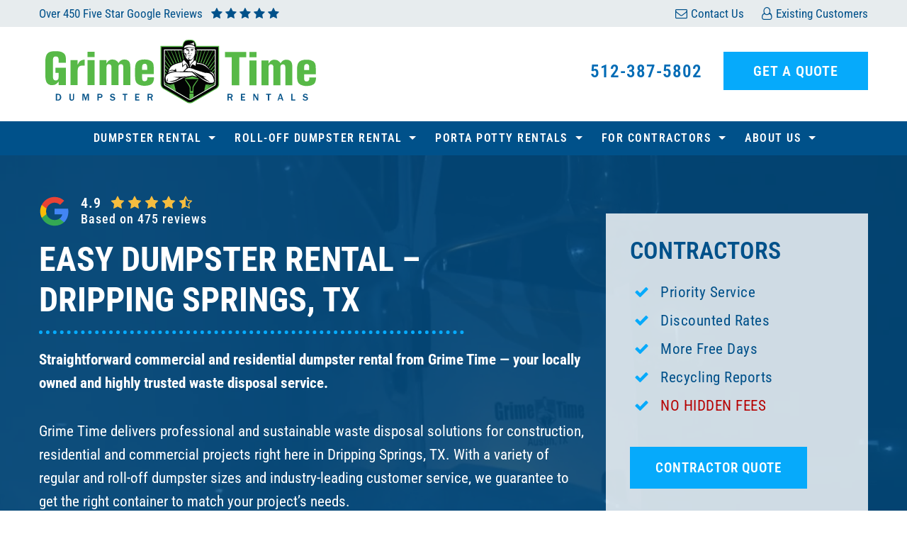

--- FILE ---
content_type: text/html; charset=UTF-8
request_url: https://www.grimetime.com/dripping-springs-tx/
body_size: 25140
content:
<!DOCTYPE html>
<html lang="en-US" prefix="og: https://ogp.me/ns#" class="no-js">
<head>
<meta charset="UTF-8">
<meta name="viewport" content="width=device-width, initial-scale=1">
<link rel="profile" href="https://gmpg.org/xfn/11">

<script>(function(html){html.className = html.className.replace(/\bno-js\b/,'js')})(document.documentElement);</script>

<!-- Search Engine Optimization by Rank Math - https://rankmath.com/ -->
<title>Affordable Dumpster Rental Dripping Springs for All Your Cleanup Needs</title>
<meta name="description" content="Discover affordable dumpster rental Dripping Springs for all your cleanup needs. Read on for tips and solutions to simplify your project!"/>
<meta name="robots" content="follow, index, max-snippet:-1, max-video-preview:-1, max-image-preview:large"/>
<link rel="canonical" href="https://www.grimetime.com/dripping-springs-tx/" />
<meta property="og:locale" content="en_US" />
<meta property="og:type" content="article" />
<meta property="og:title" content="Affordable Dumpster Rental Dripping Springs for All Your Cleanup Needs" />
<meta property="og:description" content="Discover affordable dumpster rental Dripping Springs for all your cleanup needs. Read on for tips and solutions to simplify your project!" />
<meta property="og:url" content="https://www.grimetime.com/dripping-springs-tx/" />
<meta property="og:site_name" content="Grime Time Dumpster Rentals" />
<meta property="article:publisher" content="https://www.facebook.com/GrimeTimeDumpsterRentals/" />
<meta property="og:updated_time" content="2025-03-11T23:50:03+00:00" />
<meta property="og:image" content="https://www.grimetime.com/wp-content/uploads/2018/11/10-yard-dumpater-rental.png" />
<meta property="og:image:secure_url" content="https://www.grimetime.com/wp-content/uploads/2018/11/10-yard-dumpater-rental.png" />
<meta property="og:image:alt" content="dumpster rental dripping springs" />
<meta name="twitter:card" content="summary_large_image" />
<meta name="twitter:title" content="Affordable Dumpster Rental Dripping Springs for All Your Cleanup Needs" />
<meta name="twitter:description" content="Discover affordable dumpster rental Dripping Springs for all your cleanup needs. Read on for tips and solutions to simplify your project!" />
<meta name="twitter:image" content="https://www.grimetime.com/wp-content/uploads/2018/11/10-yard-dumpater-rental.png" />
<meta name="twitter:label1" content="Time to read" />
<meta name="twitter:data1" content="27 minutes" />
<!-- /Rank Math WordPress SEO plugin -->

<link rel='dns-prefetch' href='//fonts.googleapis.com' />
<link href='https://fonts.gstatic.com' crossorigin rel='preconnect' />
<link rel="alternate" title="oEmbed (JSON)" type="application/json+oembed" href="https://www.grimetime.com/wp-json/oembed/1.0/embed?url=https%3A%2F%2Fwww.grimetime.com%2Fdripping-springs-tx%2F" />
<link rel="alternate" title="oEmbed (XML)" type="text/xml+oembed" href="https://www.grimetime.com/wp-json/oembed/1.0/embed?url=https%3A%2F%2Fwww.grimetime.com%2Fdripping-springs-tx%2F&#038;format=xml" />
<style id='wp-img-auto-sizes-contain-inline-css' type='text/css'>
img:is([sizes=auto i],[sizes^="auto," i]){contain-intrinsic-size:3000px 1500px}
/*# sourceURL=wp-img-auto-sizes-contain-inline-css */
</style>
<style id='wp-emoji-styles-inline-css' type='text/css'>

	img.wp-smiley, img.emoji {
		display: inline !important;
		border: none !important;
		box-shadow: none !important;
		height: 1em !important;
		width: 1em !important;
		margin: 0 0.07em !important;
		vertical-align: -0.1em !important;
		background: none !important;
		padding: 0 !important;
	}
/*# sourceURL=wp-emoji-styles-inline-css */
</style>
<style id='classic-theme-styles-inline-css' type='text/css'>
/*! This file is auto-generated */
.wp-block-button__link{color:#fff;background-color:#32373c;border-radius:9999px;box-shadow:none;text-decoration:none;padding:calc(.667em + 2px) calc(1.333em + 2px);font-size:1.125em}.wp-block-file__button{background:#32373c;color:#fff;text-decoration:none}
/*# sourceURL=/wp-includes/css/classic-themes.min.css */
</style>
<style id='global-styles-inline-css' type='text/css'>
:root{--wp--preset--aspect-ratio--square: 1;--wp--preset--aspect-ratio--4-3: 4/3;--wp--preset--aspect-ratio--3-4: 3/4;--wp--preset--aspect-ratio--3-2: 3/2;--wp--preset--aspect-ratio--2-3: 2/3;--wp--preset--aspect-ratio--16-9: 16/9;--wp--preset--aspect-ratio--9-16: 9/16;--wp--preset--color--black: #000000;--wp--preset--color--cyan-bluish-gray: #abb8c3;--wp--preset--color--white: #ffffff;--wp--preset--color--pale-pink: #f78da7;--wp--preset--color--vivid-red: #cf2e2e;--wp--preset--color--luminous-vivid-orange: #ff6900;--wp--preset--color--luminous-vivid-amber: #fcb900;--wp--preset--color--light-green-cyan: #7bdcb5;--wp--preset--color--vivid-green-cyan: #00d084;--wp--preset--color--pale-cyan-blue: #8ed1fc;--wp--preset--color--vivid-cyan-blue: #0693e3;--wp--preset--color--vivid-purple: #9b51e0;--wp--preset--gradient--vivid-cyan-blue-to-vivid-purple: linear-gradient(135deg,rgb(6,147,227) 0%,rgb(155,81,224) 100%);--wp--preset--gradient--light-green-cyan-to-vivid-green-cyan: linear-gradient(135deg,rgb(122,220,180) 0%,rgb(0,208,130) 100%);--wp--preset--gradient--luminous-vivid-amber-to-luminous-vivid-orange: linear-gradient(135deg,rgb(252,185,0) 0%,rgb(255,105,0) 100%);--wp--preset--gradient--luminous-vivid-orange-to-vivid-red: linear-gradient(135deg,rgb(255,105,0) 0%,rgb(207,46,46) 100%);--wp--preset--gradient--very-light-gray-to-cyan-bluish-gray: linear-gradient(135deg,rgb(238,238,238) 0%,rgb(169,184,195) 100%);--wp--preset--gradient--cool-to-warm-spectrum: linear-gradient(135deg,rgb(74,234,220) 0%,rgb(151,120,209) 20%,rgb(207,42,186) 40%,rgb(238,44,130) 60%,rgb(251,105,98) 80%,rgb(254,248,76) 100%);--wp--preset--gradient--blush-light-purple: linear-gradient(135deg,rgb(255,206,236) 0%,rgb(152,150,240) 100%);--wp--preset--gradient--blush-bordeaux: linear-gradient(135deg,rgb(254,205,165) 0%,rgb(254,45,45) 50%,rgb(107,0,62) 100%);--wp--preset--gradient--luminous-dusk: linear-gradient(135deg,rgb(255,203,112) 0%,rgb(199,81,192) 50%,rgb(65,88,208) 100%);--wp--preset--gradient--pale-ocean: linear-gradient(135deg,rgb(255,245,203) 0%,rgb(182,227,212) 50%,rgb(51,167,181) 100%);--wp--preset--gradient--electric-grass: linear-gradient(135deg,rgb(202,248,128) 0%,rgb(113,206,126) 100%);--wp--preset--gradient--midnight: linear-gradient(135deg,rgb(2,3,129) 0%,rgb(40,116,252) 100%);--wp--preset--font-size--small: 13px;--wp--preset--font-size--medium: 20px;--wp--preset--font-size--large: 36px;--wp--preset--font-size--x-large: 42px;--wp--preset--spacing--20: 0.44rem;--wp--preset--spacing--30: 0.67rem;--wp--preset--spacing--40: 1rem;--wp--preset--spacing--50: 1.5rem;--wp--preset--spacing--60: 2.25rem;--wp--preset--spacing--70: 3.38rem;--wp--preset--spacing--80: 5.06rem;--wp--preset--shadow--natural: 6px 6px 9px rgba(0, 0, 0, 0.2);--wp--preset--shadow--deep: 12px 12px 50px rgba(0, 0, 0, 0.4);--wp--preset--shadow--sharp: 6px 6px 0px rgba(0, 0, 0, 0.2);--wp--preset--shadow--outlined: 6px 6px 0px -3px rgb(255, 255, 255), 6px 6px rgb(0, 0, 0);--wp--preset--shadow--crisp: 6px 6px 0px rgb(0, 0, 0);}:where(.is-layout-flex){gap: 0.5em;}:where(.is-layout-grid){gap: 0.5em;}body .is-layout-flex{display: flex;}.is-layout-flex{flex-wrap: wrap;align-items: center;}.is-layout-flex > :is(*, div){margin: 0;}body .is-layout-grid{display: grid;}.is-layout-grid > :is(*, div){margin: 0;}:where(.wp-block-columns.is-layout-flex){gap: 2em;}:where(.wp-block-columns.is-layout-grid){gap: 2em;}:where(.wp-block-post-template.is-layout-flex){gap: 1.25em;}:where(.wp-block-post-template.is-layout-grid){gap: 1.25em;}.has-black-color{color: var(--wp--preset--color--black) !important;}.has-cyan-bluish-gray-color{color: var(--wp--preset--color--cyan-bluish-gray) !important;}.has-white-color{color: var(--wp--preset--color--white) !important;}.has-pale-pink-color{color: var(--wp--preset--color--pale-pink) !important;}.has-vivid-red-color{color: var(--wp--preset--color--vivid-red) !important;}.has-luminous-vivid-orange-color{color: var(--wp--preset--color--luminous-vivid-orange) !important;}.has-luminous-vivid-amber-color{color: var(--wp--preset--color--luminous-vivid-amber) !important;}.has-light-green-cyan-color{color: var(--wp--preset--color--light-green-cyan) !important;}.has-vivid-green-cyan-color{color: var(--wp--preset--color--vivid-green-cyan) !important;}.has-pale-cyan-blue-color{color: var(--wp--preset--color--pale-cyan-blue) !important;}.has-vivid-cyan-blue-color{color: var(--wp--preset--color--vivid-cyan-blue) !important;}.has-vivid-purple-color{color: var(--wp--preset--color--vivid-purple) !important;}.has-black-background-color{background-color: var(--wp--preset--color--black) !important;}.has-cyan-bluish-gray-background-color{background-color: var(--wp--preset--color--cyan-bluish-gray) !important;}.has-white-background-color{background-color: var(--wp--preset--color--white) !important;}.has-pale-pink-background-color{background-color: var(--wp--preset--color--pale-pink) !important;}.has-vivid-red-background-color{background-color: var(--wp--preset--color--vivid-red) !important;}.has-luminous-vivid-orange-background-color{background-color: var(--wp--preset--color--luminous-vivid-orange) !important;}.has-luminous-vivid-amber-background-color{background-color: var(--wp--preset--color--luminous-vivid-amber) !important;}.has-light-green-cyan-background-color{background-color: var(--wp--preset--color--light-green-cyan) !important;}.has-vivid-green-cyan-background-color{background-color: var(--wp--preset--color--vivid-green-cyan) !important;}.has-pale-cyan-blue-background-color{background-color: var(--wp--preset--color--pale-cyan-blue) !important;}.has-vivid-cyan-blue-background-color{background-color: var(--wp--preset--color--vivid-cyan-blue) !important;}.has-vivid-purple-background-color{background-color: var(--wp--preset--color--vivid-purple) !important;}.has-black-border-color{border-color: var(--wp--preset--color--black) !important;}.has-cyan-bluish-gray-border-color{border-color: var(--wp--preset--color--cyan-bluish-gray) !important;}.has-white-border-color{border-color: var(--wp--preset--color--white) !important;}.has-pale-pink-border-color{border-color: var(--wp--preset--color--pale-pink) !important;}.has-vivid-red-border-color{border-color: var(--wp--preset--color--vivid-red) !important;}.has-luminous-vivid-orange-border-color{border-color: var(--wp--preset--color--luminous-vivid-orange) !important;}.has-luminous-vivid-amber-border-color{border-color: var(--wp--preset--color--luminous-vivid-amber) !important;}.has-light-green-cyan-border-color{border-color: var(--wp--preset--color--light-green-cyan) !important;}.has-vivid-green-cyan-border-color{border-color: var(--wp--preset--color--vivid-green-cyan) !important;}.has-pale-cyan-blue-border-color{border-color: var(--wp--preset--color--pale-cyan-blue) !important;}.has-vivid-cyan-blue-border-color{border-color: var(--wp--preset--color--vivid-cyan-blue) !important;}.has-vivid-purple-border-color{border-color: var(--wp--preset--color--vivid-purple) !important;}.has-vivid-cyan-blue-to-vivid-purple-gradient-background{background: var(--wp--preset--gradient--vivid-cyan-blue-to-vivid-purple) !important;}.has-light-green-cyan-to-vivid-green-cyan-gradient-background{background: var(--wp--preset--gradient--light-green-cyan-to-vivid-green-cyan) !important;}.has-luminous-vivid-amber-to-luminous-vivid-orange-gradient-background{background: var(--wp--preset--gradient--luminous-vivid-amber-to-luminous-vivid-orange) !important;}.has-luminous-vivid-orange-to-vivid-red-gradient-background{background: var(--wp--preset--gradient--luminous-vivid-orange-to-vivid-red) !important;}.has-very-light-gray-to-cyan-bluish-gray-gradient-background{background: var(--wp--preset--gradient--very-light-gray-to-cyan-bluish-gray) !important;}.has-cool-to-warm-spectrum-gradient-background{background: var(--wp--preset--gradient--cool-to-warm-spectrum) !important;}.has-blush-light-purple-gradient-background{background: var(--wp--preset--gradient--blush-light-purple) !important;}.has-blush-bordeaux-gradient-background{background: var(--wp--preset--gradient--blush-bordeaux) !important;}.has-luminous-dusk-gradient-background{background: var(--wp--preset--gradient--luminous-dusk) !important;}.has-pale-ocean-gradient-background{background: var(--wp--preset--gradient--pale-ocean) !important;}.has-electric-grass-gradient-background{background: var(--wp--preset--gradient--electric-grass) !important;}.has-midnight-gradient-background{background: var(--wp--preset--gradient--midnight) !important;}.has-small-font-size{font-size: var(--wp--preset--font-size--small) !important;}.has-medium-font-size{font-size: var(--wp--preset--font-size--medium) !important;}.has-large-font-size{font-size: var(--wp--preset--font-size--large) !important;}.has-x-large-font-size{font-size: var(--wp--preset--font-size--x-large) !important;}
:where(.wp-block-post-template.is-layout-flex){gap: 1.25em;}:where(.wp-block-post-template.is-layout-grid){gap: 1.25em;}
:where(.wp-block-term-template.is-layout-flex){gap: 1.25em;}:where(.wp-block-term-template.is-layout-grid){gap: 1.25em;}
:where(.wp-block-columns.is-layout-flex){gap: 2em;}:where(.wp-block-columns.is-layout-grid){gap: 2em;}
:root :where(.wp-block-pullquote){font-size: 1.5em;line-height: 1.6;}
/*# sourceURL=global-styles-inline-css */
</style>
<link rel='stylesheet' id='cwrtheme-fonts-css' href='https://www.grimetime.com/wp-content/themes/cwrtheme/css/fonts.css' type='text/css' media='all' />
<link rel='stylesheet' id='cwrtheme-style-css' href='https://www.grimetime.com/wp-content/themes/cwrtheme/style.css?ver=12' type='text/css' media='all' />
<link rel='stylesheet' id='tablepress-default-css' href='https://www.grimetime.com/wp-content/plugins/tablepress/css/build/default.css?ver=3.2.6' type='text/css' media='all' />
<link rel='stylesheet' id='js_composer_front-css' href='https://www.grimetime.com/wp-content/plugins/js_composer/assets/css/js_composer.min.css?ver=8.7.2' type='text/css' media='all' />
<script type="text/javascript" src="https://www.grimetime.com/wp-includes/js/jquery/jquery.min.js?ver=3.7.1" id="jquery-core-js"></script>
<script type="text/javascript" src="https://www.grimetime.com/wp-includes/js/jquery/jquery-migrate.min.js?ver=3.4.1" id="jquery-migrate-js"></script>
<script type="text/javascript" src="https://www.grimetime.com/wp-content/themes/cwrtheme/js/tracker.js?ver=1733056064" id="ajax-tracker-js"></script>
<script type="text/javascript" src="https://www.grimetime.com/wp-content/themes/cwrtheme/js/theme.js?ver=6.9" id="theme-js-js"></script>
<script></script><link rel="EditURI" type="application/rsd+xml" title="RSD" href="https://www.grimetime.com/xmlrpc.php?rsd" />
<link rel='shortlink' href='https://www.grimetime.com/?p=3189' />
<script type="application/ld+json">
{
	"@context": "https://schema.org",
		"@type": "LocalBusiness",
		"additionalType": [ "http://www.productontology.org/id/dumpster",
		"http://www.productontology.org/id/Roll-off_(dumpster)"
		],
		"image" : "https://www.grimetime.com/wp-content/uploads/2022/09/austin-rental-dumpsters.jpg",
		"name": "Grime Time Dumpster Rentals",
		"telephone": "(512) 387-5802",
		"email":  "info@grimetime.com",
		"logo" : "https://www.grimetime.com/wp-content/themes/accesspro-child/images/logo.png",
		"url": "https://www.grimetime.com/",
			"address": {
			"@type": "PostalAddress",
			"streetAddress": "4812 N Interstate Hwy 35 Suite B",
			"addressLocality": "Austin",
			"addressRegion": "TX",
			"postalCode":"78751"
		},
		"hasmap": "https://goo.gl/maps/QwQYjTq1CHM2",
		"geo": {
			"@type": "GeoCoordinates",
			"latitude": "30.307004",
			"longitude": "-97.712820"
		},
		"priceRange":  "$",
		"sameAs" : [ "https://www.facebook.com/GrimeTimeDumpsterRentals/", 
		"https://www.linkedin.com/company/grime-time%E2%84%A2",
		"https://www.youtube.com/channel/UCBpaBcDCatB2vIZHSYH49Eg",
		"https://www.yelp.com/biz/grime-time-dumpster-rentals-austin-5",
		"https://maps.apple.com/place?&auid=11804533264647719748",
		"https://nextdoor.com/pages/grime-time-dumpster-rentals-austin-city/"
		]
}
</script>

<script type="application/ld+json">
{
  "@context": "https://schema.org/", 
  "@type": "Product", 
  "name": "10 Yard Dumpster Rental",
  "image": "https://www.grimetime.com/wp-content/uploads/2022/09/austin-rental-dumpsters.jpg",
  "description": "Small (16 ft long x 8 ft wid x 3 ft high).  Yes, concrete, gravel or soil. This dumpster is capable of handling both light and heavy debris.  Rental price includes delivery, pickup, and 2 tons of disposal. Anything over 2 tons will be $65/ton.  Flexible, No Hassle rental periods.  Please call for pricing for your location",
  "brand": "Grime Time",
  "mpn": "10YDDMP",
  "sku": "DMP10-B",
  "offers": {
    "@type": "Offer",
    "url": "https://www.grimetime.com/",
    "priceCurrency": "USD",
    "price": "309",
    "priceValidUntil": "2025-01-01",
    "availability": "https://schema.org/InStock",
    "itemCondition": "https://schema.org/NewCondition"
  },
  "aggregateRating": {
    "@type": "AggregateRating",
    "ratingValue": "5",
    "bestRating": "5",
    "worstRating": "1",
    "ratingCount": "10",
    "reviewCount": "1"
  },
  "review": {
    "@type": "Review",
    "name": "Craig J",
    "reviewBody": "On time, honest, and courteous staff. Product as described. 10/10 will use again, thanks!",
    "reviewRating": {
      "@type": "Rating",
      "ratingValue": "5",
      "bestRating": "5",
      "worstRating": "1"
    },
    "datePublished": "2018-11-18",
    "author": {"@type": "Person", "name": "Craig J"}
  }
}
</script>

<script type="application/ld+json">
{
  "@context": "https://schema.org/", 
  "@type": "Product", 
  "name": "20 Yard Dumpster Rental",
  "image": "https://www.grimetime.com/wp-content/uploads/2022/09/austin-rental-dumpsters.jpg",
  "description": "Medium (16ft long x 8ft wide x 5.5ft high).  Yes, concrete, gravel or soil. This dumpster is capable of handling both light and heavy debris.  Rental price includes delivery, pickup, and 4 tons of disposal. Anything over 4 tons will be $65/ton.  Flexible, No Hassle rental periods.  Please call for pricing for your location",
  "brand": "Grime Time",
  "mpn": "20YDDMP",
  "sku": "DMP20-B",
  "offers": {
    "@type": "Offer",
    "url": "https://www.grimetime.com/",
    "priceCurrency": "USD",
    "price": "389",
    "priceValidUntil": "2025-01-01",
    "availability": "https://schema.org/InStock",
    "itemCondition": "https://schema.org/NewCondition"
  },
  "aggregateRating": {
    "@type": "AggregateRating",
    "ratingValue": "5",
    "bestRating": "5",
    "worstRating": "1",
    "ratingCount": "17",
    "reviewCount": "1"
  },
  "review": {
    "@type": "Review",
    "name": "Gus R",
    "reviewBody": "Very happy with the service we received. Professional and courteous.",
    "reviewRating": {
      "@type": "Rating",
      "ratingValue": "5",
      "bestRating": "5",
      "worstRating": "1"
    },
    "datePublished": "2017-12-20",
    "author": {"@type": "Person", "name": "Gus R"}
  }
}
</script>

<script type="application/ld+json">
{
  "@context": "https://schema.org/", 
  "@type": "Product", 
  "name": "30 Yard Dumpster Rental",
  "image": "https://www.grimetime.com/wp-content/uploads/2022/09/austin-rental-dumpsters.jpg",
  "description": "Large (20ft long x 8ft wide x 6.5ft high).  No, concrete, gravel or soil. This dumpster is capable of handling both light and heavy debris.  Rental price includes delivery, pickup, and 5 tons of disposal. Anything over 5 tons will be $65/ton.  Flexible, No Hassle rental periods.  Please call for pricing for your location",
  "brand": "Grime Time",
  "mpn": "30YDDMP",
  "sku": "DMP30-B",
  "offers": {
    "@type": "Offer",
    "url": "https://www.grimetime.com/",
    "priceCurrency": "USD",
    "price": "489",
    "priceValidUntil": "2025-01-01",
    "availability": "https://schema.org/InStock",
    "itemCondition": "https://schema.org/NewCondition"
  },
  "aggregateRating": {
    "@type": "AggregateRating",
    "ratingValue": "5",
    "bestRating": "5",
    "worstRating": "1",
    "ratingCount": "23",
    "reviewCount": "1"
  },
  "review": {
    "@type": "Review",
    "name": "John S",
    "reviewBody": "That's great company, good product, very responsive and helpful team.",
    "reviewRating": {
      "@type": "Rating",
      "ratingValue": "5",
      "bestRating": "5",
      "worstRating": "1"
    },
    "datePublished": "2017-12-20",
    "author": {"@type": "Person", "name": "John S"}
  }
}
</script>

<script type="application/ld+json">
{
  "@context": "https://schema.org/", 
  "@type": "Product", 
  "name": "40 Yard Dumpster Rental",
  "image": "https://www.grimetime.com/wp-content/uploads/2022/09/austin-rental-dumpsters.jpg",
  "description": "Extra Large (20ft long x 8ft wide x 8ft high).  No, concrete, gravel or soil. This dumpster is capable of handling both light and heavy debris.  Rental price includes delivery, pickup, and 6 tons of disposal. Anything over 6 tons will be $65/ton.  Flexible, No Hassle rental periods.  Please call for pricing for your location",
  "brand": "Grime Time",
  "mpn": "40YDDMP",
  "sku": "DMP40-B",
  "offers": {
    "@type": "Offer",
    "url": "https://www.grimetime.com/",
    "priceCurrency": "USD",
    "price": "589",
    "priceValidUntil": "2025-01-01",
    "availability": "https://schema.org/InStock",
    "itemCondition": "https://schema.org/NewCondition"
  },
  "aggregateRating": {
    "@type": "AggregateRating",
    "ratingValue": "5",
    "bestRating": "5",
    "worstRating": "1",
    "ratingCount": "7",
    "reviewCount": "1"
  },
  "review": {
    "@type": "Review",
    "name": "Mason",
    "reviewBody": "Grimetime was helpful and showed up when we needed them to. Will use again if need arises.",
    "reviewRating": {
      "@type": "Rating",
      "ratingValue": "5",
      "bestRating": "5",
      "worstRating": "1"
    },
    "datePublished": "2017-09-05",
    "author": {"@type": "Person", "name": "Mason"}
  }
}
</script>

<meta name="ti-site-data" content="[base64]" /><script>document.documentElement.className += " js";</script>
<!-- Google Tag Manager -->
<script>(function(w,d,s,l,i){w[l]=w[l]||[];w[l].push({'gtm.start':
new Date().getTime(),event:'gtm.js'});var f=d.getElementsByTagName(s)[0],
j=d.createElement(s),dl=l!='dataLayer'?'&l='+l:'';j.async=true;j.src=
'https://www.googletagmanager.com/gtm.js?id='+i+dl;f.parentNode.insertBefore(j,f);
})(window,document,'script','dataLayer','GTM-5VZZKN2');</script>
<!-- End Google Tag Manager -->
<meta name="generator" content="Elementor 3.34.2; features: e_font_icon_svg, additional_custom_breakpoints; settings: css_print_method-external, google_font-enabled, font_display-swap">
			<style>
				.e-con.e-parent:nth-of-type(n+4):not(.e-lazyloaded):not(.e-no-lazyload),
				.e-con.e-parent:nth-of-type(n+4):not(.e-lazyloaded):not(.e-no-lazyload) * {
					background-image: none !important;
				}
				@media screen and (max-height: 1024px) {
					.e-con.e-parent:nth-of-type(n+3):not(.e-lazyloaded):not(.e-no-lazyload),
					.e-con.e-parent:nth-of-type(n+3):not(.e-lazyloaded):not(.e-no-lazyload) * {
						background-image: none !important;
					}
				}
				@media screen and (max-height: 640px) {
					.e-con.e-parent:nth-of-type(n+2):not(.e-lazyloaded):not(.e-no-lazyload),
					.e-con.e-parent:nth-of-type(n+2):not(.e-lazyloaded):not(.e-no-lazyload) * {
						background-image: none !important;
					}
				}
			</style>
			<meta name="generator" content="Powered by WPBakery Page Builder - drag and drop page builder for WordPress."/>
			<link rel="preload" as="image" href="https://www.grimetime.com/wp-content/plugins/cs_reviews/assets/images/reviews.svg"/>
		<link rel="icon" href="https://www.grimetime.com/wp-content/uploads/2019/06/grime-time-favicon-100x100.png" sizes="32x32" />
<link rel="icon" href="https://www.grimetime.com/wp-content/uploads/2019/06/grime-time-favicon.png" sizes="192x192" />
<link rel="apple-touch-icon" href="https://www.grimetime.com/wp-content/uploads/2019/06/grime-time-favicon.png" />
<meta name="msapplication-TileImage" content="https://www.grimetime.com/wp-content/uploads/2019/06/grime-time-favicon.png" />
		<style type="text/css" id="wp-custom-css">
			/* Change dropdown menu text color to blue */
.main-menu li ul li a {
    color: #00518A !important;
}

/* Optional: Change text color on hover */
.main-menu li ul li a:hover {
    color: darkblue !important;
}

.thumbnail-card-for-contractor-pricing img {
    width: 100px !important;
    height: 100px !important;
    object-fit: contain; /* Ensures the image fills the space */
}

.flex-grow-card {
    flex-grow: 1 !important;
}

.porta-potty-rental-events-cards-white-text,
.porta-potty-rental-events-cards-white-text * {
    color: #FFFFFF !important;
}

.custom-text-button {
    display: inline-block;
    padding: 10px 20px;
    background-color: #0073e6; /* Change to your preferred color */
    color: #ffffff;
    text-decoration: none;
    border-radius: 0px;
    font-weight: bold;
    transition: background 0.3s ease-in-out;
}
.custom-text-button:hover {
    background-color: #005bb5; /* Darker shade for hover effect */
}

.three-column-menu ul {
    column-count: 3;
    column-gap: 2rem; /* Adjust spacing between columns */
    list-style: none;
    padding: 0;
}

.three-column-menu ul li {
    break-inside: avoid; /* Prevents items from breaking between columns */
}


@media (min-width: 1024px) {
    .card-text-box-min-height {
        min-height: 430px;
    }
}		</style>
		<style type="text/css" data-type="vc_shortcodes-default-css">.vc_do_btn{margin-bottom:22px;}</style><style type="text/css" data-type="vc_shortcodes-custom-css">.vc_custom_1715181692141{padding-top: 4% !important;padding-bottom: 6% !important;background-position: center !important;background-repeat: no-repeat !important;background-size: cover !important;}.vc_custom_1738667581509{margin-top: 100px !important;}.vc_custom_1714762559768{padding-top: 60px !important;}.vc_custom_1714762571369{padding-bottom: 25px !important;}.vc_custom_1714762597400{padding-bottom: 60px !important;}.vc_custom_1715109576811{padding-bottom: 80px !important;}.vc_custom_1714747855895{padding-top: 5% !important;padding-bottom: 5% !important;background-image: url(https://www.grimetime.com/wp-content/uploads/2019/10/hero-slide.png?id=1306) !important;background-position: center !important;background-repeat: no-repeat !important;background-size: cover !important;}.vc_custom_1714747855895{background-image:url(https://www.grimetime.com/wp-content/uploads/2019/10/hero-slide-1200x272.png)!important;background-position: center center!important;}@media (max-width: 1400px){.vc_custom_1714747855895{background-image:url(https://www.grimetime.com/wp-content/uploads/2019/10/hero-slide.png)!important;background-position: center center!important;}}@media (max-width: 575px){.vc_custom_1714747855895{background-image:url(https://www.grimetime.com/wp-content/uploads/2019/10/hero-slide-375x338-404x0-375x338.png)!important;background-position: center center!important;}}.vc_custom_1715024233296{padding-top: 80px !important;padding-bottom: 90px !important;background-color: #e7ecee !important;}.vc_custom_1715272258434{padding-top: 60px !important;}.vc_custom_1715272290962{padding-top: 40px !important;}.vc_custom_1714758934142{padding-top: 2% !important;padding-bottom: 2% !important;}.vc_custom_1715109594224{padding-bottom: 80px !important;}.vc_custom_1714763358118{padding-top: 60px !important;padding-bottom: 20px !important;}.vc_custom_1542380082965{padding-bottom: 20px !important;}.vc_custom_1542380092141{padding-top: 20px !important;padding-bottom: 20px !important;}.vc_custom_1542380101083{padding-top: 20px !important;padding-bottom: 20px !important;}.vc_custom_1542380110005{padding-top: 20px !important;padding-bottom: 20px !important;}.vc_custom_1738673152244{margin-top: 100px !important;}.vc_custom_1738673806196{margin-top: 100px !important;}.vc_custom_1741700513695{padding-top: 40px !important;padding-bottom: 40px !important;background-color: #F6F6F6 !important;}.vc_custom_1738666060024{margin-top: 100px !important;margin-bottom: 100px !important;}.vc_custom_1738673471580{margin-bottom: 100px !important;padding-top: 10% !important;padding-bottom: 10% !important;}.vc_custom_1738666893776{margin-top: 100px !important;}.vc_custom_1714596774109{padding-top: 0px !important;}.vc_custom_1738701248484{margin-bottom: 10px !important;}.vc_custom_1739297203301{margin-bottom: 15px !important;}.vc_custom_1738702076898{padding-bottom: 20px !important;}.vc_custom_1726155046008{margin-top: 2% !important;padding-top: 2% !important;}.vc_custom_1726155052837{margin-top: 2% !important;padding-top: 2% !important;}.vc_custom_1726155061071{margin-top: 2% !important;padding-top: 2% !important;}.vc_custom_1726155067416{margin-top: 2% !important;padding-top: 2% !important;}.vc_custom_1570460470062{padding-top: 0px !important;}.vc_custom_1714753798691{margin-bottom: 10px !important;}.vc_custom_1726755408418{margin-bottom: 25px !important;}.vc_custom_1541785673606{margin-top: -35px !important;}.vc_custom_1715181056511{padding-bottom: 60px !important;}.vc_custom_1542380031210{padding-top: 20px !important;}.vc_custom_1738673645414{background-color: #FFFFFF !important;border-radius: 1px !important;border-color: #1E73BE !important;}.vc_custom_1738673653591{background-color: #FFFFFF !important;}.vc_custom_1738673660717{background-color: #FFFFFF !important;}.vc_custom_1738673669304{background-color: #FFFFFF !important;}.vc_custom_1738673252133{margin-top: 30px !important;}.vc_custom_1739297228815{padding-top: 30px !important;padding-right: 30px !important;padding-bottom: 48px !important;padding-left: 30px !important;background-color: #FFFFFF !important;}.vc_custom_1738673877679{padding-top: 30px !important;padding-right: 30px !important;padding-bottom: 60px !important;padding-left: 30px !important;background-color: #FFFFFF !important;}.vc_custom_1738673787089{padding-top: 30px !important;padding-right: 30px !important;padding-bottom: 30px !important;padding-left: 30px !important;background-color: #FFFFFF !important;}.vc_custom_1738673012628{padding-top: 30px !important;padding-right: 30px !important;padding-bottom: 60px !important;padding-left: 30px !important;background-color: #FFFFFF !important;}.vc_custom_1738673027294{padding-top: 30px !important;padding-right: 30px !important;padding-bottom: 60px !important;padding-left: 30px !important;background-color: #FFFFFF !important;}.vc_custom_1738673055861{padding-top: 30px !important;padding-right: 30px !important;padding-bottom: 38px !important;padding-left: 30px !important;background-color: #FFFFFF !important;}.vc_custom_1741700080542{padding-top: 40px !important;padding-bottom: 40px !important;}.vc_custom_1741700150932{padding-top: 40px !important;}.vc_custom_1741700135594{padding-bottom: 40px !important;}.vc_custom_1741698559844{background-color: #FFFFFF !important;}.vc_custom_1741700730555{padding-top: 40px !important;}.vc_custom_1741700366079{background-color: #FFFFFF !important;}.vc_custom_1741700382520{background-color: #FFFFFF !important;}.vc_custom_1741700390012{background-color: #FFFFFF !important;}.vc_custom_1741700374644{background-color: #FFFFFF !important;}.vc_custom_1741700401492{background-color: #FFFFFF !important;}.vc_custom_1741699847191{background-color: #FFFFFF !important;}.vc_custom_1741699855677{background-color: #FFFFFF !important;}.vc_custom_1741699863202{background-color: #FFFFFF !important;}.vc_custom_1738981839970{padding-top: 60px !important;}</style><noscript><style> .wpb_animate_when_almost_visible { opacity: 1; }</style></noscript>	<style>
		.wbp_bg_lazy { background-image: none!important;}
	</style>
	<script data-aoc-skip>
	(function(){

		window.addEventListener('load', function(){

			document.addEventListener('scroll', ()=>{
				document.dispatchEvent(new CustomEvent('mousemove'));
			}, { once: true, passive: true});

			document.addEventListener('touchstart', ()=>{
				document.dispatchEvent(new CustomEvent('mousemove'));
			}, { once: true, passive: true});
			
			document.addEventListener('mousemove', function() {
			
				document.querySelectorAll('.wbp_bg_lazy').forEach(function(e, i){
					
					requestAnimationFrame(function(){
						i === 3 && console.log(e.getBoundingClientRect().top, window.innerHeight, e.getBoundingClientRect().top - 2*window.innerHeight);
						if (e.getBoundingClientRect().top - 2*window.innerHeight < 0){
							
							e.classList.remove('wbp_bg_lazy');
							e.classList.add('wbp_bg_loaded');
						} else {
							requestAnimationFrame(arguments.callee);
						}

					});
					
				})
				
				

			
			}, { once: true});

		
		}, {
			passive: true,
		});
	
	
	})();
	</script>
    <style>
		.vc_row { position: relative;}
        .vc_row>video { position: absolute; top: 0px; left: 0px; width: 100%; height: 100%; object-fit: cover;}
        .vc_row>.vc_video_bg_overlay { content: ''; position: absolute; top: 0px; left: 0px; width: 100%; height: 100%; background: rgba(0,81,138,0.8);}
    </style>
</head>

<body class="wp-singular page-template page-template-page-no-sidebar page-template-page-no-sidebar-php page page-id-3189 wp-theme-cwrtheme site-body group-blog wpb-js-composer js-comp-ver-8.7.2 vc_responsive elementor-default elementor-kit-3022">


<!-- Google Tag Manager (noscript) -->
<noscript><iframe src="https://www.googletagmanager.com/ns.html?id=GTM-5VZZKN2"
height="0" width="0" style="display:none;visibility:hidden"></iframe></noscript>
<!-- End Google Tag Manager (noscript) -->
<div id="page" class="site">
	<a class="skip-link screen-reader-text" href="#content">Skip to content</a>

	<header id="masthead" class="site-header">
		<div class="top-bar">
	<div class="top-bar-inner container">
		<div class="top-left"><a href="/reviews/">Over 450 Five Star Google Reviews    <div class="stars"><i class="icon-star"></i> <i class="icon-star"></i> <i class="icon-star"></i> <i class="icon-star"></i> <i class="icon-star"></i> </div></a></div>
		<div class="site-controls">
			<div class="top-menu-wrap">
			<div class="menu-top-menu-container"><ul id="top-menu" class="menu"><li id="menu-item-815" class="menu-item menu-item-type-custom menu-item-object-custom menu-item-815"><a href="/contact/"><i class="icon-mail"></i> Contact Us</a></li>
<li id="menu-item-2426" class="menu-item menu-item-type-post_type menu-item-object-page menu-item-2426"><a href="https://www.grimetime.com/existing-customers/"><i class="icon-user-o"></i> Existing Customers</a></li>
</ul></div>			</div>
		</div>
	</div>
</div>

	<div class="header-content bellow_menu-container">
		<div class="header-content-inner container">
			<div class="site-logo">
				<a href="https://www.grimetime.com">
										<img fetchpriority="high" fetchpriority="high" loading="eager" decoding="sync" src="https://www.grimetime.com/wp-content/themes/cwrtheme/images/grime-time-logo.svg" width="400" height="93" alt="Grime Time Dumpster Rentals" />
				</a>
			</div>
			<div class="main-cta">
				<div class="menu-header-menu-container"><ul id="header-menu" class="menu"><li id="menu-item-2427" class="header-phone1 menu-item menu-item-type-custom menu-item-object-custom menu-item-2427"><a href="tel:512-387-5802">512-387-5802</a></li><li id="menu-item-818" class="menu-item menu-item-type-post_type menu-item-object-page menu-item-818"><a href="https://www.grimetime.com/map-calculator/">Get A Quote</a></li></ul></div>			</div>
			<button class="menu-toggle" aria-label="Open mobile menu" aria-controls="main-menu" aria-expanded="false">
				<i class="icon-menu"></i>
			</button>
			<div class="clear"></div>
		</div>
	
	</div>
	
	<div class='bellow_menu'>

			
			<div class="main-menu">
				<nav id="site-navigation" class="main-navigation" aria-label="Main Menu">
					<div class="menu-main-menu-container"><ul id="main-menu" class="menu"><li id="menu-item-3183" class="menu-item menu-item-type-post_type menu-item-object-page menu-item-has-children menu-item-3183"><a href="https://www.grimetime.com/grime-time-dumpster-rental/">Dumpster Rental</a>
<ul class="sub-menu">
	<li id="menu-item-3198" class="menu-item menu-item-type-post_type menu-item-object-page menu-item-3198"><a href="https://www.grimetime.com/grime-time-dumpster-rental/construction/">Construction</a></li>
	<li id="menu-item-3199" class="menu-item menu-item-type-post_type menu-item-object-page menu-item-3199"><a href="https://www.grimetime.com/grime-time-dumpster-rental/residential/">Residential</a></li>
	<li id="menu-item-3201" class="menu-item menu-item-type-post_type menu-item-object-page menu-item-3201"><a href="https://www.grimetime.com/grime-time-dumpster-rental/commercial/">Commercial</a></li>
	<li id="menu-item-3204" class="menu-item menu-item-type-post_type menu-item-object-page menu-item-3204"><a href="https://www.grimetime.com/grime-time-dumpster-rental/dumpster-rental-pricing/">Dumpster Rental Pricing</a></li>
</ul>
</li>
<li id="menu-item-3745" class="menu-item menu-item-type-post_type menu-item-object-page menu-item-has-children menu-item-3745"><a href="https://www.grimetime.com/grime-time-roll-off-dumpster-rental/">Roll-Off Dumpster Rental</a>
<ul class="sub-menu">
	<li id="menu-item-3748" class="menu-item menu-item-type-post_type menu-item-object-page menu-item-3748"><a href="https://www.grimetime.com/grime-time-roll-off-dumpster-rental/residential-roll-off-dumpster-rental-in-texas/">Residential</a></li>
	<li id="menu-item-3747" class="menu-item menu-item-type-post_type menu-item-object-page menu-item-3747"><a href="https://www.grimetime.com/grime-time-roll-off-dumpster-rental/commercial-roll-off-dumpster-rental-in-texas/">Commercial</a></li>
	<li id="menu-item-3741" class="menu-item menu-item-type-post_type menu-item-object-page menu-item-3741"><a href="https://www.grimetime.com/grime-time-roll-off-dumpster-rental/construction-roll-off-dumpster-rental/">Construction</a></li>
	<li id="menu-item-3746" class="menu-item menu-item-type-post_type menu-item-object-page menu-item-3746"><a href="https://www.grimetime.com/grime-time-roll-off-dumpster-rental/roll-off-dumpster-rental-prices/">Roll-Off Dumpster Rental Pricing</a></li>
</ul>
</li>
<li id="menu-item-3653" class="menu-item menu-item-type-post_type menu-item-object-page menu-item-has-children menu-item-3653"><a href="https://www.grimetime.com/porta-potty-rentals/">Porta Potty Rentals</a>
<ul class="sub-menu">
	<li id="menu-item-3657" class="menu-item menu-item-type-post_type menu-item-object-page menu-item-3657"><a href="https://www.grimetime.com/construction-porta-potty-rentals/">Construction</a></li>
	<li id="menu-item-3655" class="menu-item menu-item-type-post_type menu-item-object-page menu-item-3655"><a href="https://www.grimetime.com/commercial-porta-potty-rental/">Commercial</a></li>
	<li id="menu-item-3656" class="menu-item menu-item-type-post_type menu-item-object-page menu-item-3656"><a href="https://www.grimetime.com/porta-potty-rental-for-events/">Events</a></li>
	<li id="menu-item-3658" class="menu-item menu-item-type-post_type menu-item-object-page menu-item-3658"><a href="https://www.grimetime.com/grime-time-porta-potty-rental-pricing/">Porta Potty Rental Pricing</a></li>
</ul>
</li>
<li id="menu-item-3601" class="menu-item menu-item-type-post_type menu-item-object-page menu-item-has-children menu-item-3601"><a href="https://www.grimetime.com/contractor-program/">For Contractors</a>
<ul class="sub-menu">
	<li id="menu-item-3599" class="menu-item menu-item-type-post_type menu-item-object-page menu-item-3599"><a href="https://www.grimetime.com/contractor-program/contractor-pricing/">Contractor Pricing</a></li>
	<li id="menu-item-3602" class="menu-item menu-item-type-post_type menu-item-object-page menu-item-3602"><a href="https://www.grimetime.com/contractor-program/">Contractor Program</a></li>
</ul>
</li>
<li id="menu-item-3605" class="menu-item menu-item-type-post_type menu-item-object-page menu-item-has-children menu-item-3605"><a href="https://www.grimetime.com/about-us/">About Us</a>
<ul class="sub-menu">
	<li id="menu-item-3606" class="menu-item menu-item-type-post_type menu-item-object-page menu-item-3606"><a href="https://www.grimetime.com/about-us/">About Us</a></li>
	<li id="menu-item-3084" class="menu-item menu-item-type-post_type menu-item-object-page menu-item-3084"><a href="https://www.grimetime.com/blog/">Blog</a></li>
	<li id="menu-item-2442" class="menu-item menu-item-type-post_type menu-item-object-page menu-item-2442"><a href="https://www.grimetime.com/service-areas/">Service Areas</a></li>
	<li id="menu-item-3610" class="menu-item menu-item-type-post_type menu-item-object-page menu-item-3610"><a href="https://www.grimetime.com/faq/">FAQs</a></li>
	<li id="menu-item-3611" class="menu-item menu-item-type-post_type menu-item-object-page menu-item-3611"><a href="https://www.grimetime.com/careers/">Careers</a></li>
	<li id="menu-item-3468" class="menu-item menu-item-type-post_type menu-item-object-page menu-item-3468"><a href="https://www.grimetime.com/gallery/">Gallery</a></li>
</ul>
</li>
</ul></div>				</nav>
			</div>
			<div class="clear"></div>

	</div>
	</header>

	<div class="site-content-contain">
		<div id="content" class="site-content"><div class="container">
	<div class="content-area">
		<main id="main" class="site-main" role="main">

			
<article id="post-3189" class="post-3189 page type-page status-publish">
	<div class="entry-content">
		<div class="wpb-content-wrapper"><div data-vc-full-width="true" data-vc-full-width-init="false" class="vc_row wpb_row vc_row-fluid hero-cta-row-columns vc_custom_1715181692141 vc_row-has-fill vc_row-o-equal-height vc_row-o-content-top vc_row-flex">        <video muted="muted" loop="loop" preload="metadata" autoplay="autoplay" playsinline>
            <source src="https://www.grimetime.com/wp-content/uploads/2020/10/Grime-Time-Austins-Top-Dumpster-Rental-Company.mp4">
        </video>
        <div class="vc_video_bg_overlay"></div>
        <div class="hero-reviews wpb_column vc_column_container vc_col-sm-8" id="hero-reviews"><div class="vc_column-inner vc_custom_1714596774109"><div class="wpb_wrapper">	<div class="cs_reviews_badges">
				<div class="cs_badge cs_b-g">
			<div class="cs_logo">
			</div>
			<div class="cs_info">
				<div class="cs_title">Google Rating</div>
								<b>4.9</b><span class="cs_f"></span><span class="cs_f"></span><span class="cs_f"></span><span class="cs_f"></span><span class="cs_h"></span><br>
				<small>Based on 475 reviews</small>
			</div>
		</div>
			</div>
	
	<div class="wpb_text_column wpb_content_element vc_custom_1738701248484" >
		<div class="wpb_wrapper">
			<h1 class="hero-heading"><b>Easy Dumpster Rental &#8211; Dripping Springs, TX</b></h1>

		</div>
	</div>

	<div class="wpb_text_column wpb_content_element" >
		<div class="wpb_wrapper">
			<p><b>Straightforward commercial and residential dumpster rental from Grime Time — your locally owned and highly trusted waste disposal service.</b></p>

		</div>
	</div>

	<div class="wpb_text_column wpb_content_element vc_custom_1739297203301" >
		<div class="wpb_wrapper">
			<p><span style="font-weight: 400;">Grime Time delivers professional and sustainable waste disposal solutions for construction, residential and commercial projects right here in Dripping Springs, TX. With a variety of regular and roll-off dumpster sizes and industry-leading customer service, we guarantee to get the right container to match your project’s needs.</span></p>
<p><span style="font-weight: 400;">We offer a range of waste removal and dumpster rental services across the Dripping Springs and Central Texas. We&#8217;re proud to be the company of choice for many in this great area!</span></p>

		</div>
	</div>

	<div class="wpb_text_column wpb_content_element" >
		<div class="wpb_wrapper">
			<p><a class="button" href="/map-calculator/">Get a Free Quote</a> <a class="button-light" href="https://www.grimetime.com#faq">Order Process</a></p>

		</div>
	</div>
</div></div></div><div class="wpb_column vc_column_container vc_col-sm-4"><div class="vc_column-inner"><div class="wpb_wrapper">
	<div class="wpb_text_column wpb_content_element easy-order" >
		<div class="wpb_wrapper">
			<h2>Contractors</h2>
<ul class="dark-check">
<li class="dark-check">Priority Service</li>
<li class="dark-check">Discounted Rates</li>
<li class="dark-check">More Free Days</li>
<li class="dark-check">Recycling Reports</li>
<li class="dark-check"><span style="color: #b60202;">NO HIDDEN FEES</span></li>
</ul>
<p><a class="button" href="/contractor-program/">Contractor Quote</a></p>

		</div>
	</div>
</div></div></div></div><div class="vc_row-full-width vc_clearfix"></div><div class="vc_row wpb_row vc_row-fluid vc_custom_1738667581509"><div class="wpb_column vc_column_container vc_col-sm-6"><div class="vc_column-inner"><div class="wpb_wrapper">
	<div class="wpb_text_column wpb_content_element" >
		<div class="wpb_wrapper">
			<h2><b>The Best Dumpster Rental Service in Dripping Springs</b></h2>

		</div>
	</div>

	<div class="wpb_text_column wpb_content_element" >
		<div class="wpb_wrapper">
			<p><span style="font-weight: 400;">For contractors, residents and commercial project managers alike, Grime Time stands out as the top choice for </span><a href="https://www.grimetime.com/dumpster-rental"><span style="font-weight: 400;">dumpster rental Dripping Springs, TX</span></a><span style="font-weight: 400;">. We&#8217;ve got you covered, offering dependable service and sustainable waste solutions across dumpster and roll-off hire and rental. We also offer priority service and a range of </span><a href="https://www.grimetime.com/contractor-program/"><span style="font-weight: 400;">discounted rates for contractors</span></a><span style="font-weight: 400;"> in Dripping Springs.</span></p>
<p><span style="font-weight: 400;">Our certified facilities and </span><a href="https://www.grimetime.com/dumpster-rental/roll-off-dumpster-rental"><span style="font-weight: 400;">roll-off dumpsters</span></a><span style="font-weight: 400;"> are equipped to handle waste responsibly, with service right across the Dripping Springs area and beyond. Customer satisfaction is our very top priority, so you can give us a call to chat to our friendly support team whenever you need. We&#8217;re ready to help you find the perfect solution for any project size. Residential projects, deals for commercial customers.. you name it, we can help.</span></p>
<p><span style="font-weight: 400;">From small residential clean ups to large commercial operations, we make waste disposal and dumpster rental straightforward. Grime Time collaborates with local businesses and recycling centers in Dripping Springs to ensure compliance with local regulations and environmental standards, so you can be sure you&#8217;re doing your part for the environment too.</span></p>

		</div>
	</div>
</div></div></div><div class="wpb_column vc_column_container vc_col-sm-6"><div class="vc_column-inner"><div class="wpb_wrapper">
	<div class="wpb_video_widget wpb_content_element vc_clearfix   vc_video-aspect-ratio-169 vc_video-el-width-100 vc_video-align-left" >
		<div class="wpb_wrapper">
			
			<div class="wpb_video_wrapper"><iframe title="Grime Time - Austin&#039;s Top Dumpster Rental Company" width="500" height="281" src="https://www.youtube.com/embed/LoWEZNpbx8M?feature=oembed" frameborder="0" allow="accelerometer; autoplay; clipboard-write; encrypted-media; gyroscope; picture-in-picture; web-share" referrerpolicy="strict-origin-when-cross-origin" allowfullscreen></iframe></div>
		</div>
	</div>
</div></div></div></div><div data-vc-full-width="true" data-vc-full-width-init="false" class="vc_row wpb_row vc_row-fluid vc_custom_1714762559768"><div class="wpb_column vc_column_container vc_col-sm-12"><div class="vc_column-inner"><div class="wpb_wrapper">
	<div class="wpb_text_column wpb_content_element vc_custom_1738702076898" >
		<div class="wpb_wrapper">
			<h2 style="text-align: center; margin-bottom: 30px;"><b>Rent the Right Dumpster in Dripping Springs</b></h2>
<p style="text-align: center; color: #00518a; font-size: 1.3em; font-weight: 500; line-height: 1.3em;"><b>When you use Grime Time, you get prompt delivery, easy pick up (both free!), and flexible rental periods.</b></p>

		</div>
	</div>
</div></div></div></div><div class="vc_row-full-width vc_clearfix"></div><div data-vc-full-width="true" data-vc-full-width-init="false" class="vc_row wpb_row vc_row-fluid vc_custom_1714762571369 vc_row-o-equal-height vc_row-flex"><div class="wpb_column vc_column_container vc_col-sm-3"><div class="vc_column-inner"><div class="wpb_wrapper">
	<div class="wpb_text_column wpb_content_element heading-bg-box" >
		<div class="wpb_wrapper">
			<h3><a href="/map-calculator/">10 Yard Dumpster</a></h3>

		</div>
	</div>

	<div class="wpb_text_column wpb_content_element" >
		<div class="wpb_wrapper">
			<p><a href="/map-calculator/"><img decoding="async" src="/wp-content/uploads/2018/11/10-yard-dumpater-rental.png" alt="10 yard dumpster" /></a></p>

		</div>
	</div>

	<div class="wpb_text_column wpb_content_element vc_custom_1726155046008" >
		<div class="wpb_wrapper">
			<ul>
<li>10 free rental days</li>
<li>2 tons (4,000 lbs) of disposal</li>
<li><span style="color: #026cb6;"><strong>Full!</strong> Concrete, gravel and soil<br />
</span></li>
<li><span style="color: #57b947;">NO HIDDEN FEES</span></li>
</ul>

		</div>
	</div>
</div></div></div><div class="wpb_column vc_column_container vc_col-sm-3"><div class="vc_column-inner"><div class="wpb_wrapper">
	<div class="wpb_text_column wpb_content_element heading-bg-box" >
		<div class="wpb_wrapper">
			<h3><a href="/map-calculator/">20 Yard Dumpster</a></h3>

		</div>
	</div>

	<div class="wpb_text_column wpb_content_element" >
		<div class="wpb_wrapper">
			<p><a href="/map-calculator/"><img decoding="async" src="/wp-content/uploads/2018/11/20-yard-dumpster-rental.png" alt="20 yard dumpster" /></a></p>

		</div>
	</div>

	<div class="wpb_text_column wpb_content_element vc_custom_1726155052837" >
		<div class="wpb_wrapper">
			<ul>
<li>10 free rental days</li>
<li>3 tons (6,000 lbs) of disposal</li>
<li><span style="margin-top: 10px; color: #026cb6;"><strong>Half!</strong> Concrete only</span></li>
<li><span style="color: #57b947;">NO HIDDEN FEES</span></li>
</ul>

		</div>
	</div>
</div></div></div><div class="wpb_column vc_column_container vc_col-sm-3"><div class="vc_column-inner"><div class="wpb_wrapper">
	<div class="wpb_text_column wpb_content_element heading-bg-box" >
		<div class="wpb_wrapper">
			<h3><a href="/map-calculator/">30 Yard Dumpster</a></h3>

		</div>
	</div>

	<div class="wpb_text_column wpb_content_element" >
		<div class="wpb_wrapper">
			<p><a href="/map-calculator/"><img decoding="async" src="/wp-content/uploads/2018/11/30-yard-dumpster-rental.png" alt="30 yard dumpster" /></a></p>

		</div>
	</div>

	<div class="wpb_text_column wpb_content_element vc_custom_1726155061071" >
		<div class="wpb_wrapper">
			<ul>
<li>10 free rental days</li>
<li>4 tons (8,000 lbs) of disposal</li>
<li><span style="margin-top: 10px; color: #b60202;"><strong>NO!</strong> Concrete, gravel or soil</span></li>
<li><span style="color: #57b947;">NO HIDDEN FEES</span></li>
</ul>

		</div>
	</div>
</div></div></div><div class="wpb_column vc_column_container vc_col-sm-3"><div class="vc_column-inner"><div class="wpb_wrapper">
	<div class="wpb_text_column wpb_content_element heading-bg-box" >
		<div class="wpb_wrapper">
			<h3><a href="/map-calculator/">40 Yard Dumpster</a></h3>

		</div>
	</div>

	<div class="wpb_text_column wpb_content_element" >
		<div class="wpb_wrapper">
			<p><a href="/map-calculator/"><img decoding="async" src="/wp-content/uploads/2017/02/40yard.png" alt="40 yard dumpster" /></a></p>

		</div>
	</div>

	<div class="wpb_text_column wpb_content_element vc_custom_1726155067416" >
		<div class="wpb_wrapper">
			<ul>
<li>10 free rental days</li>
<li>5 tons (10,000 lbs) of disposal</li>
<li><span style="margin-top: 10px; color: #b60202;"><strong>NO!</strong> Concrete, gravel or soil</span></li>
<li><span style="color: #57b947;">NO HIDDEN FEES</span></li>
</ul>

		</div>
	</div>
</div></div></div></div><div class="vc_row-full-width vc_clearfix"></div><div data-vc-full-width="true" data-vc-full-width-init="false" class="vc_row wpb_row vc_row-fluid"><div class="wpb_column vc_column_container vc_col-sm-12"><div class="vc_column-inner"><div class="wpb_wrapper">
	<div class="wpb_text_column wpb_content_element centered" >
		<div class="wpb_wrapper">
			<p><span style="font-weight: 400;">Our dumpsters come in multiple sizes, so we&#8217;ll always find something suitable for:</span></p>
<ul>
<li style="font-weight: 400;" aria-level="1"><span style="font-weight: 400;">Small cleanouts and yard waste removal</span></li>
<li style="font-weight: 400;" aria-level="1"><span style="font-weight: 400;">Home renovations and construction debris</span></li>
<li style="font-weight: 400;" aria-level="1"><span style="font-weight: 400;">Business waste management for commercial sites</span></li>
<li style="font-weight: 400;" aria-level="1"><span style="font-weight: 400;">Neighborhood cleanups and illegal dumping prevention</span></li>
</ul>
<p><span style="font-weight: 400;">We deliver your dumpster promptly, place it exactly where you need it, and ensure timely pickup after use. If you&#8217;re a resident, business or contractor looking for a dumpster in Dripping Springs, we offer cost-effective and convenient trash management solutions.</span></p>
<p><span style="font-weight: 400;">You&#8217;ll get a great price, easy delivery and collection, and an easy way to haul and dispose of all junk, both light and heavy debris, garbage and more.</span></p>
<p><a class="button" href="/map-calculator/">Get a Quote</a></p>

		</div>
	</div>
</div></div></div></div><div class="vc_row-full-width vc_clearfix"></div><div data-vc-full-width="true" data-vc-full-width-init="false" class="vc_row wpb_row vc_row-fluid vc_custom_1714762597400 vc_column-gap-25"><div class="wpb_column vc_column_container vc_col-sm-12"><div class="vc_column-inner"><div class="wpb_wrapper">	<div class="cs_reviews_slider cs_4cols" data-autoplay="5000">
		<div class="cs_slides">
			
						<div class="cs_review cs_b-g">
				<div class="cs_logo"></div>
				<b>Dave Drayton</b><br>
				<small>April 25, 2024</small><br>
				<span class="cs_f"></span><span class="cs_f"></span><span class="cs_f"></span><span class="cs_f"></span><span class="cs_f"></span><br>
				<div class="cs_text">
					Communication was great. The dumpster was dropped off and picked up on schedule.				</div>
			</div>
						<div class="cs_review cs_b-g">
				<div class="cs_logo"></div>
				<b>Judi Sellers</b><br>
				<small>April 12, 2024</small><br>
				<span class="cs_f"></span><span class="cs_f"></span><span class="cs_f"></span><span class="cs_f"></span><span class="cs_f"></span><br>
				<div class="cs_text">
					We were very impressed with Grime Time's service.  Eira was always very professional and courteous, their service was prompt and attentive to our needs.  We will definitely be using them again.				</div>
			</div>
						<div class="cs_review cs_b-g">
				<div class="cs_logo"></div>
				<b>Joe Castro</b><br>
				<small>March 15, 2024</small><br>
				<span class="cs_f"></span><span class="cs_f"></span><span class="cs_f"></span><span class="cs_f"></span><span class="cs_f"></span><br>
				<div class="cs_text">
					Great prices on dumpster rentals!! Another junk removal company wanted twice as much and it even wasn't a dumpster. It was a trailer. Scheduling and communication with Grime Time staffing was a breeze. Highly recommend!! I will definitely hire Grime Time dumpster rentals again!!				</div>
			</div>
						<div class="cs_review cs_b-y">
				<div class="cs_logo"></div>
				<b>Tom B.</b><br>
				<small>May 30, 2023</small><br>
				<span class="cs_f"></span><span class="cs_f"></span><span class="cs_f"></span><span class="cs_f"></span><span class="cs_f"></span><br>
				<div class="cs_text">
					I did a whole lot of research before choosing a dumpster company for a small project. Grime Time offered me a rate that was considerably lower than some...				</div>
			</div>
						<div class="cs_review cs_b-g">
				<div class="cs_logo"></div>
				<b>Robert Foto</b><br>
				<small>January 22, 2024</small><br>
				<span class="cs_f"></span><span class="cs_f"></span><span class="cs_f"></span><span class="cs_f"></span><span class="cs_f"></span><br>
				<div class="cs_text">
					Friendly folks, reasonably priced, delivery and pick-up of dumpster on dates requested. Will use again.				</div>
			</div>
						<div class="cs_review cs_b-g">
				<div class="cs_logo"></div>
				<b>Mike Nimocks</b><br>
				<small>November 14, 2023</small><br>
				<span class="cs_f"></span><span class="cs_f"></span><span class="cs_f"></span><span class="cs_f"></span><span class="cs_f"></span><br>
				<div class="cs_text">
					Grime time is great. No issues. Pickups when scheduled. Good drivers that drop it where you want it.				</div>
			</div>
						<div class="cs_review cs_b-g">
				<div class="cs_logo"></div>
				<b>Greg Geisler</b><br>
				<small>October 13, 2023</small><br>
				<span class="cs_f"></span><span class="cs_f"></span><span class="cs_f"></span><span class="cs_f"></span><span class="cs_f"></span><br>
				<div class="cs_text">
					Easy ordering, 5-star customer service, great communication. Best roll-offing Austin.				</div>
			</div>
			
		</div>
		<div class="cs_arrow cs_prev"></div>
		<div class="cs_arrow cs_next"></div>
	</div>
	</div></div></div></div><div class="vc_row-full-width vc_clearfix"></div><div class="vc_row wpb_row vc_row-fluid vc_custom_1715109576811"><div class="wpb_column vc_column_container vc_col-sm-6"><div class="vc_column-inner"><div class="wpb_wrapper">
	<div  class="wpb_single_image wpb_content_element vc_align_left wpb_content_element">
		
		<figure class="wpb_wrapper vc_figure">
			<div class="vc_single_image-wrapper   vc_box_border_grey"><img fetchpriority="high" fetchpriority="high" decoding="async" width="940" height="590" src="https://www.grimetime.com/wp-content/uploads/2024/05/pro-dumpster-rental-company.jpg" class="vc_single_image-img attachment-full" alt="texas waste disposal" title="Pro dumpster rental company" srcset="https://www.grimetime.com/wp-content/uploads/2024/05/pro-dumpster-rental-company.jpg 940w, https://www.grimetime.com/wp-content/uploads/2024/05/pro-dumpster-rental-company-300x188.jpg 300w, https://www.grimetime.com/wp-content/uploads/2024/05/pro-dumpster-rental-company-768x482.jpg 768w" sizes="(max-width: 940px) 100vw, 940px" /></div>
		</figure>
	</div>
</div></div></div><div class="wpb_column vc_column_container vc_col-sm-6"><div class="vc_column-inner"><div class="wpb_wrapper">
	<div  class="wpb_single_image wpb_content_element vc_align_left wpb_content_element">
		
		<figure class="wpb_wrapper vc_figure">
			<div class="vc_single_image-wrapper   vc_box_border_grey"><img decoding="async" width="795" height="499" src="https://www.grimetime.com/wp-content/uploads/2020/09/rental-dumpsters-at-construction-site.1.jpg" class="vc_single_image-img attachment-full" alt="dumpster rental thorndale tx" title="rental-dumpsters-at-construction-site.1" srcset="https://www.grimetime.com/wp-content/uploads/2020/09/rental-dumpsters-at-construction-site.1.jpg 795w, https://www.grimetime.com/wp-content/uploads/2020/09/rental-dumpsters-at-construction-site.1-300x188.jpg 300w, https://www.grimetime.com/wp-content/uploads/2020/09/rental-dumpsters-at-construction-site.1-768x482.jpg 768w" sizes="(max-width: 795px) 100vw, 795px" /></div>
		</figure>
	</div>
</div></div></div></div><div data-vc-full-width="true" data-vc-full-width-init="false" class="vc_row wpb_row vc_row-fluid vc_custom_1714747855895 vc_row-has-fill vc_column-gap-30 vc_row-o-equal-height vc_row-o-content-middle vc_row-flex"><div class="wpb_column vc_column_container vc_col-sm-3/5"><div class="vc_column-inner vc_custom_1570460470062"><div class="wpb_wrapper">
	<div class="wpb_text_column wpb_content_element vc_custom_1714753798691" >
		<div class="wpb_wrapper">
			<h2 class="hero-heading">Join Our Exclusive Contractor Program</h2>

		</div>
	</div>

	<div class="wpb_text_column wpb_content_element vc_custom_1726755408418" >
		<div class="wpb_wrapper">
			<ul class="home-check">
<li class="check">Priority Service</li>
<li class="check">Discounted Rates</li>
<li class="check">More Free Days</li>
<li class="check">Up to 60 Miles from Austin</li>
<li class="check">Recycling Reports</li>
<li class="dark-check"><span style="color: #ff4343;">NO HIDDEN FEES</span></li>
</ul>

		</div>
	</div>

	<div class="wpb_text_column wpb_content_element" >
		<div class="wpb_wrapper">
			<p><a class="button" href="/contractor-program/">Contractor Program</a></p>

		</div>
	</div>
</div></div></div><div class="wpb_column vc_column_container vc_col-sm-2/5"><div class="vc_column-inner"><div class="wpb_wrapper">
	<div  class="wpb_single_image wpb_content_element vc_align_left wpb_content_element  max-img">
		
		<figure class="wpb_wrapper vc_figure">
			<div class="vc_single_image-wrapper   vc_box_border_grey"><img decoding="async" width="1000" height="846" src="https://www.grimetime.com/wp-content/uploads/2022/03/contractor-program-badge.png" class="vc_single_image-img attachment-full" alt="contractor program badge" title="Contractor program badge" srcset="https://www.grimetime.com/wp-content/uploads/2022/03/contractor-program-badge.png 1000w, https://www.grimetime.com/wp-content/uploads/2022/03/contractor-program-badge-300x254.png 300w, https://www.grimetime.com/wp-content/uploads/2022/03/contractor-program-badge-768x650.png 768w" sizes="(max-width: 1000px) 100vw, 1000px" /></div>
		</figure>
	</div>
</div></div></div></div><div class="vc_row-full-width vc_clearfix"></div><div id="faq" data-vc-full-width="true" data-vc-full-width-init="false" class="vc_row wpb_row vc_row-fluid dumpster-process-outer vc_custom_1715024233296 vc_row-has-fill vc_column-gap-35"><div class="wpb_column vc_column_container vc_col-sm-12"><div class="vc_column-inner vc_custom_1541785673606"><div class="wpb_wrapper">
	<div class="wpb_text_column wpb_content_element dumpster-process" >
		<div class="wpb_wrapper">
			<h3><b>Our Dripping Springs Dumpster Rental Process</b></h3>

		</div>
	</div>
<div class="vc_row wpb_row vc_inner vc_row-fluid dumpster-process vc_custom_1715181056511"><div class="wpb_column vc_column_container vc_col-sm-4"><div class="vc_column-inner"><div class="wpb_wrapper">
	<div class="wpb_text_column wpb_content_element" >
		<div class="wpb_wrapper">
			<p><img decoding="async" class="phone-icon" src="https://www.grimetime.com/wp-content/uploads/2021/04/phone-call.svg" alt="phone call" width="54" /></p>
<p>Call or use our online order <a href="/map-calculator/">dumpster service form</a>.</p>

		</div>
	</div>
</div></div></div><div class="wpb_column vc_column_container vc_col-sm-4"><div class="vc_column-inner"><div class="wpb_wrapper">
	<div class="wpb_text_column wpb_content_element" >
		<div class="wpb_wrapper">
			<p><img decoding="async" class="profile-icon" src="https://www.grimetime.com/wp-content/uploads/2021/04/profile.svg" alt="profile" width="62" /></p>
<p>Set up a profile and confirm service.</p>

		</div>
	</div>
</div></div></div><div class="wpb_column vc_column_container vc_col-sm-4"><div class="vc_column-inner"><div class="wpb_wrapper">
	<div class="wpb_text_column wpb_content_element" >
		<div class="wpb_wrapper">
			<p><img decoding="async" class="dumpster-truck-icon" src="https://www.grimetime.com/wp-content/uploads/2021/04/rolloff-dumpster-truck.svg" alt="roll-off dumpster truck" width="70" /></p>
<p>Delivery, use, and pickup.</p>

		</div>
	</div>
</div></div></div></div>
	<div class="wpb_text_column wpb_content_element" >
		<div class="wpb_wrapper">
			<h3><b>Hassle-Free Delivery Instructions (3 options)</b></h3>

		</div>
	</div>
<div class="vc_row wpb_row vc_inner vc_row-fluid delivery-instructions"><div class="wpb_column vc_column_container vc_col-sm-4"><div class="vc_column-inner"><div class="wpb_wrapper">
	<div class="wpb_text_column wpb_content_element" >
		<div class="wpb_wrapper">
			<p><img decoding="async" class="instructions-icon" src="https://www.grimetime.com/wp-content/uploads/2021/04/instructions-for-dumpster-delivery.svg" alt="instructions for dumpster delivery" width="75" /></p>
<p><span style="text-decoration: underline;">Exact</span> instructions, for example: &#8220;Left side of the driveway facing the house.&#8221;</p>

		</div>
	</div>
</div></div></div><div class="wpb_column vc_column_container vc_col-sm-4"><div class="vc_column-inner"><div class="wpb_wrapper">
	<div class="wpb_text_column wpb_content_element" >
		<div class="wpb_wrapper">
			<p><img decoding="async" class="delivery-icon" src="https://www.grimetime.com/wp-content/uploads/2021/04/dumpster-delivery-dropp-off-location.svg" alt="dumpster delivery drop off location" width="62" /></p>
<p>Delivery spot marked with paint, tape, or some other easy to find markings.</p>

		</div>
	</div>
</div></div></div><div class="wpb_column vc_column_container vc_col-sm-4"><div class="vc_column-inner"><div class="wpb_wrapper">
	<div class="wpb_text_column wpb_content_element" >
		<div class="wpb_wrapper">
			<p><img decoding="async" class="photo-icon" src="https://www.grimetime.com/wp-content/uploads/2021/04/photo-of-dumpster-location.svg" alt="photo of dumpster location" width="60" /></p>
<p>Photograph of the delivery spot.</p>

		</div>
	</div>
</div></div></div></div></div></div></div></div><div class="vc_row-full-width vc_clearfix"></div><div class="vc_row wpb_row vc_row-fluid vc_custom_1715272258434"><div class="wpb_column vc_column_container vc_col-sm-6"><div class="vc_column-inner"><div class="wpb_wrapper">
	<div  class="wpb_single_image wpb_content_element vc_align_left wpb_content_element">
		
		<figure class="wpb_wrapper vc_figure">
			<div class="vc_single_image-wrapper   vc_box_border_grey"><img loading="lazy" loading="lazy" decoding="async" width="940" height="590" src="https://www.grimetime.com/wp-content/uploads/2024/05/grime-time-commercial-construction-dumpster-truck.jpg" class="vc_single_image-img attachment-full" alt="grime time commercial construction dumpster truck" title="Grime time commercial construction dumpster truck" srcset="https://www.grimetime.com/wp-content/uploads/2024/05/grime-time-commercial-construction-dumpster-truck.jpg 940w, https://www.grimetime.com/wp-content/uploads/2024/05/grime-time-commercial-construction-dumpster-truck-300x188.jpg 300w, https://www.grimetime.com/wp-content/uploads/2024/05/grime-time-commercial-construction-dumpster-truck-768x482.jpg 768w" sizes="(max-width: 940px) 100vw, 940px" /></div>
		</figure>
	</div>
</div></div></div><div class="wpb_column vc_column_container vc_col-sm-6"><div class="vc_column-inner"><div class="wpb_wrapper">
	<div  class="wpb_single_image wpb_content_element vc_align_left wpb_content_element">
		
		<figure class="wpb_wrapper vc_figure">
			<div class="vc_single_image-wrapper   vc_box_border_grey"><img loading="lazy" loading="lazy" decoding="async" width="940" height="590" src="https://www.grimetime.com/wp-content/uploads/2024/05/grime-time-dump-truck-grille.jpg" class="vc_single_image-img attachment-full" alt="dumpster rental round mountain tx" title="Grime time dump truck grille" srcset="https://www.grimetime.com/wp-content/uploads/2024/05/grime-time-dump-truck-grille.jpg 940w, https://www.grimetime.com/wp-content/uploads/2024/05/grime-time-dump-truck-grille-300x188.jpg 300w, https://www.grimetime.com/wp-content/uploads/2024/05/grime-time-dump-truck-grille-768x482.jpg 768w" sizes="(max-width: 940px) 100vw, 940px" /></div>
		</figure>
	</div>
</div></div></div></div><div class="vc_row wpb_row vc_row-fluid vc_custom_1715272290962"><div class="wpb_column vc_column_container vc_col-sm-12"><div class="vc_column-inner"><div class="wpb_wrapper">
	<div class="wpb_text_column wpb_content_element" >
		<div class="wpb_wrapper">
			<h2 style="text-align: center;">Need to Rent a Dumpster in Dripping Springs?<br />
Important Things to Know</h2>

		</div>
	</div>
</div></div></div></div><div class="vc_row wpb_row vc_row-fluid"><div class="wpb_column vc_column_container vc_col-sm-12"><div class="vc_column-inner"><div class="wpb_wrapper">
	<div class="wpb_text_column wpb_content_element faq-list" >
		<div class="wpb_wrapper">
			<ul>
<li><span style="color: #b60202;">NO HIDDEN FEES</span> &#8211; We do not tack on hidden fees and charges like most other dumpster rental companies.</li>
<li>We do not accept hazardous materials, tires, or liquids</li>
<li>Dumpsters must be evenly loaded</li>
<li>Contents should not exceed the height of the dumpster</li>
<li>You must maintain a valid, working credit card on file at all times.  Failure to do so will result in the removal of your dumpster.</li>
<li>95% of our rentals are scheduled for anytime after 5 AM the day of delivery.</li>
<li>If you need your dumpster delivered at a set time, it is best to get it dropped off the day before.</li>
<li>Mattress Disposal Fee: $30 per mattress.  The landfill charges us extra for mattresses.  They are considered an issue for their machines and process.</li>
<li>Dumpsters should remain unblocked at all times.</li>
<li>Tire Disposal Fee: $15 per tire.  The landfill charges us extra for tires.  Tires are then re-sent back out to another facility by the landfill.</li>
<li>Dry Run Fee: $125.  Dumpster must never be blocked or inaccessible.  If we are unable to pickup the dumpster, you will be charged a dry run fee</li>
<li>Credit Card Denial Fee: $35.  You are required to maintain a valid, working credit card on file at all times.</li>
<li>Please be sure to review our terms and conditions</li>
</ul>

		</div>
	</div>
</div></div></div></div><div class="vc_row wpb_row vc_row-fluid vc_custom_1714758934142 vc_column-gap-30 vc_row-o-content-top vc_row-flex"><div class="wpb_column vc_column_container vc_col-sm-6"><div class="vc_column-inner"><div class="wpb_wrapper">
	<div class="wpb_raw_code wpb_raw_html wpb_content_element" >
		<div class="wpb_wrapper">
			<iframe width="100%" height="315" src="https://www.youtube.com/embed/HGtGS3gxo5w?rel=0" title="overloaded dumpster rental" frameborder="0" allow="accelerometer; autoplay; clipboard-write; encrypted-media; gyroscope; picture-in-picture" allowfullscreen></iframe>
		</div>
	</div>
</div></div></div><div class="wpb_column vc_column_container vc_col-sm-6"><div class="vc_column-inner"><div class="wpb_wrapper">
	<div class="wpb_text_column wpb_content_element" >
		<div class="wpb_wrapper">
			<h3>Please Do Not Overload The Dumpsters</h3>
<p>Check out this video with an example of an overloaded dumpster and why we ask our customers to not overload them. If the dumpster is overloaded upon pickup, trash and debris can fall out at the job site or on the road. In addition to extra work for you and our drivers, this can cause major safety hazards. If you are unsure about the size of dumpster you&#8217;ll need for your upcoming job, <a href="tel:5123875802">call to speak with one of our dumpster rental experts</a>. Our team is knowledgeable and ready to help you pick the right size dumpster for the job, preventing overloading issues and safety hazards.</p>

		</div>
	</div>
</div></div></div></div><div class="vc_row wpb_row vc_row-fluid vc_custom_1715109594224"><div class="wpb_column vc_column_container vc_col-sm-6"><div class="vc_column-inner"><div class="wpb_wrapper">
	<div  class="wpb_single_image wpb_content_element vc_align_left wpb_content_element">
		
		<figure class="wpb_wrapper vc_figure">
			<div class="vc_single_image-wrapper   vc_box_border_grey"><img loading="lazy" loading="lazy" decoding="async" width="795" height="499" src="https://www.grimetime.com/wp-content/uploads/2020/09/residential-roll-off-dumpster-rental.jpg" class="vc_single_image-img attachment-full" alt="dumpster rental" title="residential-roll-off-dumpster-rental" srcset="https://www.grimetime.com/wp-content/uploads/2020/09/residential-roll-off-dumpster-rental.jpg 795w, https://www.grimetime.com/wp-content/uploads/2020/09/residential-roll-off-dumpster-rental-300x188.jpg 300w, https://www.grimetime.com/wp-content/uploads/2020/09/residential-roll-off-dumpster-rental-768x482.jpg 768w" sizes="(max-width: 795px) 100vw, 795px" /></div>
		</figure>
	</div>
</div></div></div><div class="wpb_column vc_column_container vc_col-sm-6"><div class="vc_column-inner"><div class="wpb_wrapper">
	<div  class="wpb_single_image wpb_content_element vc_align_left wpb_content_element">
		
		<figure class="wpb_wrapper vc_figure">
			<div class="vc_single_image-wrapper   vc_box_border_grey"><img loading="lazy" loading="lazy" decoding="async" width="795" height="499" src="https://www.grimetime.com/wp-content/uploads/2020/09/grime-time-dumpster-in-action.jpg" class="vc_single_image-img attachment-full" alt="dumpster rental liberty hill tx" title="grime-time-dumpster-in-action" srcset="https://www.grimetime.com/wp-content/uploads/2020/09/grime-time-dumpster-in-action.jpg 795w, https://www.grimetime.com/wp-content/uploads/2020/09/grime-time-dumpster-in-action-300x188.jpg 300w, https://www.grimetime.com/wp-content/uploads/2020/09/grime-time-dumpster-in-action-768x482.jpg 768w" sizes="(max-width: 795px) 100vw, 795px" /></div>
		</figure>
	</div>
</div></div></div></div><div class="vc_row wpb_row vc_row-fluid"><div class="wpb_column vc_column_container vc_col-sm-12"><div class="vc_column-inner"><div class="wpb_wrapper">
	<div class="wpb_text_column wpb_content_element" >
		<div class="wpb_wrapper">
			<h3 style="text-align: center;"><strong>Concrete, Gravel, and Soil (Only)</strong></h3>

		</div>
	</div>
</div></div></div></div><div class="vc_row wpb_row vc_row-fluid vc_row-o-equal-height vc_row-flex"><div class="wpb_column vc_column_container vc_col-sm-6"><div class="vc_column-inner"><div class="wpb_wrapper">
	<div class="wpb_text_column wpb_content_element" >
		<div class="wpb_wrapper">
			<p><strong><span style="text-decoration: underline;"><a href="/map-calculator/">10 yard dumpster rental</a></span></strong> (Full, Fill all the way): Rate based on distance, <span style="text-decoration: underline;"><strong>NO</strong></span> extra charge for tonnage</p>
<ul>
<li>Concrete, gravel, or soil <strong>with <span style="text-decoration: underline;">NO</span> trash</strong></li>
</ul>
<p><strong><span style="text-decoration: underline;"><a href="/map-calculator/">20 yard dumpster rental</a></span></strong> (Half, Fill half-way only): Rate based on distance, <strong><span style="text-decoration: underline;">NO </span></strong>extra charge for tonnage.  NO dirt, gravel, or soil.</p>
<ul>
<li>Concrete <strong>with <span style="text-decoration: underline;">NO</span> trash</strong></li>
</ul>
<p><strong>Please Note:</strong> Any dumpster filled with concrete, gravel, or soil and debris/trash will assume regular terms with regard to excess tonnage fees.</p>

		</div>
	</div>
</div></div></div><div class="wpb_column vc_column_container vc_col-sm-6"><div class="vc_column-inner vc_custom_1542380031210"><div class="wpb_wrapper">
	<div  class="wpb_single_image wpb_content_element vc_align_left wpb_content_element">
		
		<figure class="wpb_wrapper vc_figure">
			<div class="vc_single_image-wrapper   vc_box_border_grey"><img loading="lazy" loading="lazy" decoding="async" width="1351" height="545" src="https://www.grimetime.com/wp-content/uploads/2017/01/concrete-gravel-soil.png" class="vc_single_image-img attachment-full" alt="concrete gravel soil disposal" title="concrete gravel soil" srcset="https://www.grimetime.com/wp-content/uploads/2017/01/concrete-gravel-soil.png 1351w, https://www.grimetime.com/wp-content/uploads/2017/01/concrete-gravel-soil-300x121.png 300w, https://www.grimetime.com/wp-content/uploads/2017/01/concrete-gravel-soil-1024x413.png 1024w, https://www.grimetime.com/wp-content/uploads/2017/01/concrete-gravel-soil-768x310.png 768w" sizes="(max-width: 1351px) 100vw, 1351px" /></div>
		</figure>
	</div>
</div></div></div></div><div class="vc_row wpb_row vc_row-fluid vc_custom_1714763358118"><div class="wpb_column vc_column_container vc_col-sm-12"><div class="vc_column-inner"><div class="wpb_wrapper">
	<div class="wpb_text_column wpb_content_element" >
		<div class="wpb_wrapper">
			<h3 style="text-align: center;">Additional Residential Dumpster Rental Information</h3>

		</div>
	</div>
</div></div></div></div><div class="vc_row wpb_row vc_row-fluid vc_custom_1542380082965"><div class="wpb_column vc_column_container vc_col-sm-6"><div class="vc_column-inner"><div class="wpb_wrapper">
	<div class="wpb_text_column wpb_content_element" >
		<div class="wpb_wrapper">
			<h3 style="text-decoration: underline;"><a href="/map-calculator/">10 yard Dumpster</a></h3>
<ul>
<li>Small (16 ft long x 8 ft wid x 3 ft high).</li>
<li><strong>Full, </strong>concrete, gravel or soil. This dumpster is capable of handling both light and heavy debris.</li>
<li>Rental price includes delivery, pickup, and 2 tons (4,000 lbs) of disposal. Anything over 2 tons will be $70/ton.</li>
<li>Up to 10 free rental days. $10/day for rentals over 10 days.</li>
<li><span style="text-decoration: underline;">Contractors and Commercial Customers</span>: Yes, we have options for our year round customers with multiple job sites and large/long-term projects.</li>
</ul>

		</div>
	</div>
</div></div></div><div class="wpb_column vc_column_container vc_col-sm-6"><div class="vc_column-inner"><div class="wpb_wrapper">
	<div  class="wpb_single_image wpb_content_element vc_align_left wpb_content_element">
		
		<figure class="wpb_wrapper vc_figure">
			<a href="/map-calculator/" target="_self" class="vc_single_image-wrapper   vc_box_border_grey"><img loading="lazy" loading="lazy" decoding="async" width="1000" height="380" src="https://www.grimetime.com/wp-content/uploads/2018/11/10-yard-dumpster.png" class="vc_single_image-img attachment-full" alt="10 yard dumpster dimensions" title="10-yard-dumpster" srcset="https://www.grimetime.com/wp-content/uploads/2018/11/10-yard-dumpster.png 1000w, https://www.grimetime.com/wp-content/uploads/2018/11/10-yard-dumpster-300x114.png 300w, https://www.grimetime.com/wp-content/uploads/2018/11/10-yard-dumpster-768x292.png 768w" sizes="(max-width: 1000px) 100vw, 1000px" /></a>
		</figure>
	</div>
</div></div></div></div><div class="vc_row wpb_row vc_row-fluid"><div class="wpb_column vc_column_container vc_col-sm-12"><div class="vc_column-inner"><div class="wpb_wrapper"><div class="vc_separator wpb_content_element vc_separator_align_center vc_sep_width_100 vc_sep_pos_align_center vc_separator_no_text vc_sep_color_grey wpb_content_element  wpb_content_element" ><span class="vc_sep_holder vc_sep_holder_l"><span class="vc_sep_line"></span></span><span class="vc_sep_holder vc_sep_holder_r"><span class="vc_sep_line"></span></span>
</div></div></div></div></div><div class="vc_row wpb_row vc_row-fluid vc_custom_1542380092141"><div class="wpb_column vc_column_container vc_col-sm-6"><div class="vc_column-inner"><div class="wpb_wrapper">
	<div class="wpb_text_column wpb_content_element" >
		<div class="wpb_wrapper">
			<h3 style="text-decoration: underline;"><a href="/map-calculator/">20 yard Dumpster</a></h3>
<ul>
<li>Medium (16ft long x 8ft wide x 5.5ft high).</li>
<li><strong>Half, </strong>concrete only. This dumpster is capable of handling both light and heavy debris.</li>
<li>Rental price includes delivery, pickup, and 3 tons (6,000 lbs) of disposal. Anything over 3 tons will be $70/ton.</li>
<li>Up to 10 free rental days. $10/day for rentals over 10 days.</li>
<li><span style="text-decoration: underline;">Contractors and Commercial Customers</span>: Yes, we have options for our year round customers with multiple job sites and large/long-term projects.</li>
</ul>

		</div>
	</div>
</div></div></div><div class="wpb_column vc_column_container vc_col-sm-6"><div class="vc_column-inner"><div class="wpb_wrapper">
	<div  class="wpb_single_image wpb_content_element vc_align_left wpb_content_element">
		
		<figure class="wpb_wrapper vc_figure">
			<a href="/map-calculator/" target="_self" class="vc_single_image-wrapper   vc_box_border_grey"><img loading="lazy" loading="lazy" decoding="async" width="1000" height="402" src="https://www.grimetime.com/wp-content/uploads/2018/11/20-yard-dumpster.png" class="vc_single_image-img attachment-full" alt="20 yard dumpster dimensions" title="20-yard-dumpster" srcset="https://www.grimetime.com/wp-content/uploads/2018/11/20-yard-dumpster.png 1000w, https://www.grimetime.com/wp-content/uploads/2018/11/20-yard-dumpster-300x121.png 300w, https://www.grimetime.com/wp-content/uploads/2018/11/20-yard-dumpster-768x309.png 768w" sizes="(max-width: 1000px) 100vw, 1000px" /></a>
		</figure>
	</div>
</div></div></div></div><div class="vc_row wpb_row vc_row-fluid"><div class="wpb_column vc_column_container vc_col-sm-12"><div class="vc_column-inner"><div class="wpb_wrapper"><div class="vc_separator wpb_content_element vc_separator_align_center vc_sep_width_100 vc_sep_pos_align_center vc_separator_no_text vc_sep_color_grey wpb_content_element  wpb_content_element" ><span class="vc_sep_holder vc_sep_holder_l"><span class="vc_sep_line"></span></span><span class="vc_sep_holder vc_sep_holder_r"><span class="vc_sep_line"></span></span>
</div></div></div></div></div><div class="vc_row wpb_row vc_row-fluid vc_custom_1542380101083"><div class="wpb_column vc_column_container vc_col-sm-6"><div class="vc_column-inner"><div class="wpb_wrapper">
	<div class="wpb_text_column wpb_content_element" >
		<div class="wpb_wrapper">
			<h3 style="text-decoration: underline;"><a href="/map-calculator/">30 yard Dumpster</a></h3>
<ul>
<li>Large (20ft long x 8ft wide x 6.5ft high).</li>
<li><strong>No,</strong> concrete, gravel or soil. This dumpster does not handle heavy debris.</li>
<li>Rental price includes delivery, pickup, and 4 tons (8,000 lbs) of disposal. Anything over 4 tons will be $70/ton.</li>
<li>Up to 10 free rental days. $10/day for rentals over 10 days.</li>
<li><span style="text-decoration: underline;">Contractors and Commercial Customers</span>: Yes, we have options for our year round customers with multiple job sites and large/long-term projects.</li>
</ul>

		</div>
	</div>
</div></div></div><div class="wpb_column vc_column_container vc_col-sm-6"><div class="vc_column-inner"><div class="wpb_wrapper">
	<div  class="wpb_single_image wpb_content_element vc_align_left wpb_content_element">
		
		<figure class="wpb_wrapper vc_figure">
			<a href="/map-calculator/" target="_self" class="vc_single_image-wrapper   vc_box_border_grey"><img loading="lazy" loading="lazy" decoding="async" width="1000" height="448" src="https://www.grimetime.com/wp-content/uploads/2018/11/30-yard-dumpster.png" class="vc_single_image-img attachment-full" alt="30 yard dumpster dimensions" title="30-yard-dumpster" srcset="https://www.grimetime.com/wp-content/uploads/2018/11/30-yard-dumpster.png 1000w, https://www.grimetime.com/wp-content/uploads/2018/11/30-yard-dumpster-300x134.png 300w, https://www.grimetime.com/wp-content/uploads/2018/11/30-yard-dumpster-768x344.png 768w" sizes="(max-width: 1000px) 100vw, 1000px" /></a>
		</figure>
	</div>
</div></div></div></div><div class="vc_row wpb_row vc_row-fluid"><div class="wpb_column vc_column_container vc_col-sm-12"><div class="vc_column-inner"><div class="wpb_wrapper"><div class="vc_separator wpb_content_element vc_separator_align_center vc_sep_width_100 vc_sep_pos_align_center vc_separator_no_text vc_sep_color_grey wpb_content_element  wpb_content_element" ><span class="vc_sep_holder vc_sep_holder_l"><span class="vc_sep_line"></span></span><span class="vc_sep_holder vc_sep_holder_r"><span class="vc_sep_line"></span></span>
</div></div></div></div></div><div class="vc_row wpb_row vc_row-fluid vc_custom_1542380110005"><div class="wpb_column vc_column_container vc_col-sm-6"><div class="vc_column-inner"><div class="wpb_wrapper">
	<div class="wpb_text_column wpb_content_element" >
		<div class="wpb_wrapper">
			<h3 style="text-decoration: underline;"><a href="/map-calculator/">40 yard Dumpster</a></h3>
<ul>
<li>Extra Large (20ft long x 8ft wide x 8ft high).</li>
<li><strong>No,</strong> concrete, gravel or soil. This dumpster does not handle heavy debris.</li>
<li>Rental price includes delivery, pickup, and 5 tons (10,000 lbs) of disposal. Anything over 5 tons will be $70/ton.</li>
<li>Up to 10 free rental days. $10/day for rentals over 10 days.</li>
<li><span style="text-decoration: underline;">Contractors and Commercial Customers</span>: Yes, we have options for our year round customers with multiple job sites and large/long-term projects.</li>
</ul>

		</div>
	</div>
</div></div></div><div class="wpb_column vc_column_container vc_col-sm-6"><div class="vc_column-inner"><div class="wpb_wrapper">
	<div  class="wpb_single_image wpb_content_element vc_align_left wpb_content_element">
		
		<figure class="wpb_wrapper vc_figure">
			<a href="/map-calculator/" target="_self" class="vc_single_image-wrapper   vc_box_border_grey"><img loading="lazy" loading="lazy" decoding="async" width="1000" height="446" src="https://www.grimetime.com/wp-content/uploads/2018/11/40-yard-dumpster.png" class="vc_single_image-img attachment-full" alt="40 yard dumpster dimensions" title="40-yard-dumpster" srcset="https://www.grimetime.com/wp-content/uploads/2018/11/40-yard-dumpster.png 1000w, https://www.grimetime.com/wp-content/uploads/2018/11/40-yard-dumpster-300x134.png 300w, https://www.grimetime.com/wp-content/uploads/2018/11/40-yard-dumpster-768x343.png 768w" sizes="(max-width: 1000px) 100vw, 1000px" /></a>
		</figure>
	</div>
</div></div></div></div><div class="vc_row wpb_row vc_row-fluid vc_custom_1738673152244"><div class="wpb_column vc_column_container vc_col-sm-12"><div class="vc_column-inner"><div class="wpb_wrapper">
	<div class="wpb_text_column wpb_content_element" >
		<div class="wpb_wrapper">
			<h2 style="text-align: center;"><b>Easy Dumpster Rentals in Dripping Springs</b></h2>

		</div>
	</div>
</div></div></div></div><div class="vc_row wpb_row vc_row-fluid vc_column-gap-30 vc_row-o-equal-height vc_row-flex"><div class="wpb_column vc_column_container vc_col-sm-3 vc_col-has-fill"><div class="vc_column-inner vc_custom_1738673645414"><div class="wpb_wrapper">
	<div class="wpb_text_column wpb_content_element" >
		<div class="wpb_wrapper">
			<p><b>Hassle-Free Booking</b></p>
<p><span style="font-weight: 400;">It couldn&#8217;t be more simple to get your job sorted. Use our easy online platform to select your dumpster size, schedule delivery, and confirm your rental in minutes. Prefer to speak with a team member? Our customer service representatives are here to assist.</span></p>

		</div>
	</div>
</div></div></div><div class="wpb_column vc_column_container vc_col-sm-3 vc_col-has-fill"><div class="vc_column-inner vc_custom_1738673653591"><div class="wpb_wrapper">
	<div class="wpb_text_column wpb_content_element" >
		<div class="wpb_wrapper">
			<p><strong>Flexible Rental Periods</strong></p>
<p><span style="font-weight: 400;">We know you&#8217;ve got a packed schedule. That&#8217;s why Grime Time offers weekly and monthly rental options to match your project’s timeline. Whether you need to rent a dumpster for a few days or several weeks, we’ve got you covered.</span></p>
<p><b> </b></p>

		</div>
	</div>
</div></div></div><div class="wpb_column vc_column_container vc_col-sm-3 vc_col-has-fill"><div class="vc_column-inner vc_custom_1738673660717"><div class="wpb_wrapper">
	<div class="wpb_text_column wpb_content_element" >
		<div class="wpb_wrapper">
			<p><strong>Transparent Pricing</strong></p>
<p><span style="font-weight: 400;">We mean it when we say we&#8217;re the top dumpster rental service out there &#8211; for service, delivery and pricing. Our flat-rate pricing includes delivery, collection, and disposal costs. With no hidden fees, you can confidently plan your project budget.</span></p>

		</div>
	</div>
</div></div></div><div class="wpb_column vc_column_container vc_col-sm-3 vc_col-has-fill"><div class="vc_column-inner vc_custom_1738673669304"><div class="wpb_wrapper">
	<div class="wpb_text_column wpb_content_element" >
		<div class="wpb_wrapper">
			<p><strong>Dependable Service</strong></p>
<p><span style="font-weight: 400;">From precise delivery to certified disposal, Grime Time ensures a smooth rental experience for contractors, residents and everyone in between. Our team is dedicated to meeting your expectations and exceeding them.</span></p>

		</div>
	</div>
</div></div></div></div><div class="vc_row wpb_row vc_row-fluid"><div class="wpb_column vc_column_container vc_col-sm-12"><div class="vc_column-inner"><div class="wpb_wrapper">
	<div class="wpb_text_column wpb_content_element vc_custom_1738673252133 white-text" >
		<div class="wpb_wrapper">
			<p style="text-align: center;"><a class="button" href="/map-calculator/">Get a Quote</a></p>

		</div>
	</div>
</div></div></div></div><div class="vc_row wpb_row vc_row-fluid vc_custom_1738673806196 vc_row-o-equal-height vc_row-flex"><div class="wpb_column vc_column_container vc_col-sm-12"><div class="vc_column-inner"><div class="wpb_wrapper">
	<div class="wpb_text_column wpb_content_element" >
		<div class="wpb_wrapper">
			<h2 style="text-align: center;">Why choose Grime Time Dumpster Rental, Dripping Springs?</h2>

		</div>
	</div>
<div class="vc_row wpb_row vc_inner vc_row-fluid vc_row-o-equal-height vc_row-flex"><div class="wpb_column vc_column_container vc_col-sm-4"><div class="vc_column-inner"><div class="wpb_wrapper">
	<div class="wpb_text_column wpb_content_element vc_custom_1739297228815" >
		<div class="wpb_wrapper">
			<h2>Local Expertise</h2>
<p><span style="font-weight: 400;">With deep roots in the Dripping Springs community, we know the area inside and out. Our local team is familiar with local regulations and committed to providing services tailored to our neighbors&#8217; needs.</span></p>

		</div>
	</div>
</div></div></div><div class="wpb_column vc_column_container vc_col-sm-4"><div class="vc_column-inner"><div class="wpb_wrapper">
	<div class="wpb_text_column wpb_content_element vc_custom_1738673877679" >
		<div class="wpb_wrapper">
			<h2>Wide Dumpster Selection</h2>
<p><span style="font-weight: 400;">From compact 10-yard dumpsters to heavy-duty 40-yard options, we offer a variety of sizes to suit any project.</span></p>

		</div>
	</div>
</div></div></div><div class="wpb_column vc_column_container vc_col-sm-4"><div class="vc_column-inner"><div class="wpb_wrapper">
	<div class="wpb_text_column wpb_content_element vc_custom_1738673787089" >
		<div class="wpb_wrapper">
			<h2><b>Eco-Friendly Practices</b></h2>
<p><span style="font-weight: 400;">We prioritize sustainable waste management, sorting, and recycling as much material as possible to reduce landfill impact.</span></p>

		</div>
	</div>
</div></div></div></div><div class="vc_row wpb_row vc_inner vc_row-fluid"><div class="wpb_column vc_column_container vc_col-sm-4"><div class="vc_column-inner"><div class="wpb_wrapper">
	<div class="wpb_text_column wpb_content_element vc_custom_1738673012628" >
		<div class="wpb_wrapper">
			<h2><b>Transparent Pricing</b></h2>
<p><span style="font-weight: 400;">No surprises, no gimmicks. Our pricing is clear and honest, helping you stay on budget.</span></p>

		</div>
	</div>
</div></div></div><div class="wpb_column vc_column_container vc_col-sm-4"><div class="vc_column-inner"><div class="wpb_wrapper">
	<div class="wpb_text_column wpb_content_element vc_custom_1738673027294" >
		<div class="wpb_wrapper">
			<h2><b>Flexible Rental Periods</b></h2>
<p><span style="font-weight: 400;">We offer rental terms that fit your project&#8217;s timeline, ensuring you have the time you need to get the job done.</span></p>

		</div>
	</div>
</div></div></div><div class="wpb_column vc_column_container vc_col-sm-4"><div class="vc_column-inner"><div class="wpb_wrapper">
	<div class="wpb_text_column wpb_content_element vc_custom_1738673055861" >
		<div class="wpb_wrapper">
			<h3><b>Outstanding Customer Support</b></h3>
<p><span style="font-weight: 400;">Our knowledgeable and Texas-friendly team is here to help every step of the way, from selecting a dumpster to coordinating pickup.</span></p>

		</div>
	</div>
</div></div></div></div></div></div></div></div><div data-vc-full-width="true" data-vc-full-width-init="false" class="vc_row wpb_row vc_row-fluid vc_custom_1741700513695 vc_row-has-fill"><div class="wpb_column vc_column_container vc_col-sm-12"><div class="vc_column-inner"><div class="wpb_wrapper"><div class="vc_row wpb_row vc_inner vc_row-fluid vc_column-gap-20"><div class="wpb_column vc_column_container vc_col-sm-8"><div class="vc_column-inner"><div class="wpb_wrapper">
	<div class="wpb_text_column wpb_content_element" >
		<div class="wpb_wrapper">
			<h2><strong>Roll-Off Dumpster Rental in Dripping Springs</strong></h2>
<p><span style="font-weight: 400;">Some projects create more waste than a stationary dumpster can manage. When you&#8217;re working on construction, renovations, or large-scale cleanouts, a roll-off dumpster rental in Dripping Springs is the most efficient way to handle bulk debris and heavy materials. </span></p>
<p><span style="font-weight: 400;">Roll-off dumpsters are temporary containers with huge waste capacity that we deliver right to your location, filled at your convenience, and removed when the job is done—no need to coordinate ongoing waste disposal.</span></p>
<p><span style="font-weight: 400;">With multiple sizes available, roll-off dumpsters provide a flexible and hassle-free way to manage waste for homeowners, businesses, and contractors. Grime Time ensures on-time delivery and reliable pickup to keep your project running smoothly.</span></p>

		</div>
	</div>
</div></div></div><div class="wpb_column vc_column_container vc_col-sm-4"><div class="vc_column-inner"><div class="wpb_wrapper">
	<div  class="wpb_single_image wpb_content_element vc_align_left wpb_content_element">
		
		<figure class="wpb_wrapper vc_figure">
			<div class="vc_single_image-wrapper   vc_box_border_grey"><img loading="lazy" loading="lazy" decoding="async" width="754" height="473" src="https://www.grimetime.com/wp-content/uploads/2024/05/roll-off-dump-truck-commercial-project.jpg" class="vc_single_image-img attachment-large" alt="roll off dump truck commercial project" title="Roll off dump truck commercial project" srcset="https://www.grimetime.com/wp-content/uploads/2024/05/roll-off-dump-truck-commercial-project.jpg 940w, https://www.grimetime.com/wp-content/uploads/2024/05/roll-off-dump-truck-commercial-project-300x188.jpg 300w, https://www.grimetime.com/wp-content/uploads/2024/05/roll-off-dump-truck-commercial-project-768x482.jpg 768w" sizes="(max-width: 754px) 100vw, 754px" /></div>
		</figure>
	</div>
</div></div></div></div><div class="vc_row wpb_row vc_inner vc_row-fluid vc_custom_1741700080542"><div class="wpb_column vc_column_container vc_col-sm-6"><div class="vc_column-inner"><div class="wpb_wrapper">
	<div  class="wpb_single_image wpb_content_element vc_align_center wpb_content_element">
		
		<figure class="wpb_wrapper vc_figure">
			<div class="vc_single_image-wrapper   vc_box_border_grey"><img loading="lazy" loading="lazy" decoding="async" width="387" height="387" src="https://www.grimetime.com/wp-content/uploads/2020/09/dumpster-roll-off-rental.jpg" class="vc_single_image-img attachment-large" alt="dumpster on a job site" title="dumpster-roll-off-rental" srcset="https://www.grimetime.com/wp-content/uploads/2020/09/dumpster-roll-off-rental.jpg 387w, https://www.grimetime.com/wp-content/uploads/2020/09/dumpster-roll-off-rental-300x300.jpg 300w, https://www.grimetime.com/wp-content/uploads/2020/09/dumpster-roll-off-rental-150x150.jpg 150w, https://www.grimetime.com/wp-content/uploads/2020/09/dumpster-roll-off-rental-100x100.jpg 100w" sizes="(max-width: 387px) 100vw, 387px" /></div>
		</figure>
	</div>
</div></div></div><div class="wpb_column vc_column_container vc_col-sm-6"><div class="vc_column-inner"><div class="wpb_wrapper">
	<div class="wpb_text_column wpb_content_element" >
		<div class="wpb_wrapper">
			<h2><strong>Why Rent a Roll-Off Dumpster in Dripping Springs?</strong></h2>
<p><span style="font-weight: 400;">A roll-off dumpster rental in Dripping Springs is the most practical solution for projects that generate large amounts of debris and require short-term disposal. The clue is in the name with roll-off dumpsters—they literally roll off the delivery truck and offer huge capacity for waste disposal.</span></p>
<p><span style="font-weight: 400;">One of the biggest advantages of a roll-off vs standard dumpster is waste capacity and convenience. Roll-off dumpsters are available in multiple sizes, making it easy to dispose of construction materials, discarded furniture, yard debris, and renovation waste all in one go. Since they are removed entirely after use, you don’t have to worry about scheduling waste pickups or long-term placement.</span></p>
<p><span style="font-weight: 400;">For home projects, commercial renovations, and construction jobs in Dripping Springs, a roll-off dumpster provides a simple, efficient, and flexible way to keep your site clear of debris from start to finish.</span></p>

		</div>
	</div>
</div></div></div></div><div class="vc_row wpb_row vc_inner vc_row-fluid"><div class="wpb_column vc_column_container vc_col-sm-12"><div class="vc_column-inner"><div class="wpb_wrapper">
	<div class="wpb_text_column wpb_content_element" >
		<div class="wpb_wrapper">
			<h2 style="text-align: center;"><strong>Why Rent a Roll-Off Dumpster in Dripping Springs with Grime Time?</strong></h2>
<p style="text-align: center;"><span style="font-weight: 400;">A roll-off dumpster rental in Dripping Springs provides an efficient and cost-effective way to handle large amounts of waste. Here’s why Grime Time is the preferred choice for many residential, construction and commercial projects in Dripping Springs:</span></p>

		</div>
	</div>
</div></div></div></div><div class="vc_row wpb_row vc_inner vc_row-fluid vc_column-gap-20 vc_row-o-equal-height vc_row-flex"><div class="wpb_column vc_column_container vc_col-sm-4 vc_col-has-fill"><div class="vc_column-inner vc_custom_1741700366079"><div class="wpb_wrapper">
	<div class="wpb_text_column wpb_content_element" >
		<div class="wpb_wrapper">
			<h3 style="text-align: center;"><b>Convenient Waste Disposal</b></h3>
<p style="text-align: center;"><span style="font-weight: 400;">Instead of hauling debris yourself, a roll-off dumpster allows you to dispose of waste on-site, saving time and effort.</span></p>

		</div>
	</div>
</div></div></div><div class="wpb_column vc_column_container vc_col-sm-4 vc_col-has-fill"><div class="vc_column-inner vc_custom_1741700382520"><div class="wpb_wrapper">
	<div class="wpb_text_column wpb_content_element" >
		<div class="wpb_wrapper">
			<h3 style="text-align: center;"><b>Multiple Sizes for Every Project</b></h3>
<p style="text-align: center;"><span style="font-weight: 400;">From home cleanouts to large construction jobs, we offer dumpsters ranging from 10 to 40 cubic yards.</span></p>

		</div>
	</div>
</div></div></div><div class="wpb_column vc_column_container vc_col-sm-4 vc_col-has-fill"><div class="vc_column-inner vc_custom_1741700390012"><div class="wpb_wrapper">
	<div class="wpb_text_column wpb_content_element" >
		<div class="wpb_wrapper">
			<h3 style="text-align: center;"><b>Flexible Rental Options</b></h3>
<p style="text-align: center;"><span style="font-weight: 400;">We provide short-term and long-term rentals to fit your project schedule and budget.</span></p>

		</div>
	</div>
</div></div></div></div><div class="vc_row wpb_row vc_inner vc_row-fluid vc_column-gap-20 vc_row-o-equal-height vc_row-flex"><div class="wpb_column vc_column_container vc_col-sm-6 vc_col-has-fill"><div class="vc_column-inner vc_custom_1741700374644"><div class="wpb_wrapper">
	<div class="wpb_text_column wpb_content_element" >
		<div class="wpb_wrapper">
			<h3 style="text-align: center;"><b>Prompt Delivery &amp; Pickup</b></h3>
<p style="text-align: center;"><span style="font-weight: 400;">Our team ensures your dumpster arrives on time and is removed quickly when you’re finished.</span></p>

		</div>
	</div>
</div></div></div><div class="wpb_column vc_column_container vc_col-sm-6 vc_col-has-fill"><div class="vc_column-inner vc_custom_1741700401492"><div class="wpb_wrapper">
	<div class="wpb_text_column wpb_content_element" >
		<div class="wpb_wrapper">
			<h3 style="text-align: center;"><b>Compliance with Local Regulations</b></h3>
<p style="text-align: center;"><span style="font-weight: 400;">We handle disposal responsibly, following Austin’s waste management guidelines to ensure legal and environmentally friendly waste removal.</span></p>

		</div>
	</div>
</div></div></div></div><div class="vc_row wpb_row vc_inner vc_row-fluid"><div class="wpb_column vc_column_container vc_col-sm-12"><div class="vc_column-inner"><div class="wpb_wrapper">
	<div class="wpb_text_column wpb_content_element" >
		<div class="wpb_wrapper">
			<p style="text-align: center;"><a class="button" href="https://www.grimetime.com/grime-time-roll-off-dumpster-rental/roll-off-dumpster-rental-prices/">Roll Off Dumpster Rental Pricing</a></p>

		</div>
	</div>
</div></div></div></div><div class="vc_row wpb_row vc_inner vc_row-fluid vc_custom_1741700150932"><div class="wpb_column vc_column_container vc_col-sm-12"><div class="vc_column-inner"><div class="wpb_wrapper">
	<div class="wpb_text_column wpb_content_element" >
		<div class="wpb_wrapper">
			<h2 style="text-align: center;"><strong>Types of Roll-Off Dumpsters in Dripping Springs</strong></h2>
<p style="text-align: center;"><span style="font-weight: 400;">Grime Time provides construction, commercial, and residential roll-off dumpsters to meet the waste disposal needs of homeowners, businesses, and contractors throughout Dripping Springs.</span></p>

		</div>
	</div>
</div></div></div></div><div class="vc_row wpb_row vc_inner vc_row-fluid vc_column-gap-20 vc_row-o-equal-height vc_row-flex"><div class="wpb_column vc_column_container vc_col-sm-4 vc_col-has-fill"><div class="vc_column-inner vc_custom_1741699847191"><div class="wpb_wrapper">
	<div class="wpb_text_column wpb_content_element" >
		<div class="wpb_wrapper">
			<h3 style="text-align: center;"><strong>Construction Roll-off Dumpsters</strong></h3>
<p style="text-align: center;"><span style="font-weight: 400;">Our </span><a href="https://www.grimetime.com/grime-time-roll-off-dumpster-rental/construction-roll-off-dumpster-rental/"><span style="font-weight: 400;">construction roll-off dumpsters</span></a><span style="font-weight: 400;"> are built for heavy debris, demolition waste, and job site materials. These containers handle roofing debris, drywall, wood, and other construction waste, making them a go-to solution for builders and contractors.</span></p>

		</div>
	</div>
<div class="vc_btn3-container vc_btn3-center vc_do_btn" ><a class="vc_general vc_btn3 vc_btn3-size-lg vc_btn3-shape-square vc_btn3-style-classic vc_btn3-color-primary" href="https://www.grimetime.com/grime-time-roll-off-dumpster-rental/construction-roll-off-dumpster-rental/" title="Map Calculator">CONSTRUCTION ROLL-OFF DUMPSTERS</a></div></div></div></div><div class="wpb_column vc_column_container vc_col-sm-4 vc_col-has-fill"><div class="vc_column-inner vc_custom_1741699855677"><div class="wpb_wrapper">
	<div class="wpb_text_column wpb_content_element" >
		<div class="wpb_wrapper">
			<h3 style="text-align: center;"><strong>Commercial Roll-Off Dumpsters</strong></h3>
<p style="text-align: center;"><span style="font-weight: 400;">For businesses, you’ll find that our </span><a href="https://www.grimetime.com/grime-time-roll-off-dumpster-rental/commercial-roll-off-dumpster-rental-in-texas/"><span style="font-weight: 400;">commercial roll-off dumpsters</span></a><span style="font-weight: 400;"> simplify office cleanouts, retail renovations, and large-scale waste removal. If you&#8217;re upgrading a property, clearing out old inventory, or remodeling a workspace, these dumpsters provide the capacity needed for bulk waste disposal.</span></p>

		</div>
	</div>
<div class="vc_btn3-container vc_btn3-center vc_do_btn" ><a class="vc_general vc_btn3 vc_btn3-size-lg vc_btn3-shape-square vc_btn3-style-classic vc_btn3-color-primary" href="https://www.grimetime.com/grime-time-roll-off-dumpster-rental/commercial-roll-off-dumpster-rental-in-texas/" title="Map Calculator">COMMERCIAL ROLL-OFF DUMPSTERS</a></div></div></div></div><div class="wpb_column vc_column_container vc_col-sm-4 vc_col-has-fill"><div class="vc_column-inner vc_custom_1741699863202"><div class="wpb_wrapper">
	<div class="wpb_text_column wpb_content_element" >
		<div class="wpb_wrapper">
			<h3 style="text-align: center;"><strong>Residential Roll-Off Dumpsters</strong></h3>
<p style="text-align: center;"><span style="font-weight: 400;">Homeowners benefit from our </span><a href="https://www.grimetime.com/grime-time-roll-off-dumpster-rental/residential-roll-off-dumpster-rental-in-texas/"><span style="font-weight: 400;">residential roll-off dumpsters</span></a><span style="font-weight: 400;">, ideal for garage cleanouts, home remodeling, landscaping, and major decluttering projects. Instead of hauling waste in multiple trips, you can dispose of everything in one efficient and cost-effective cleanup.</span></p>

		</div>
	</div>
<div class="vc_btn3-container vc_btn3-center vc_do_btn" ><a class="vc_general vc_btn3 vc_btn3-size-lg vc_btn3-shape-square vc_btn3-style-classic vc_btn3-color-primary" href="https://www.grimetime.com/grime-time-roll-off-dumpster-rental/residential-roll-off-dumpster-rental-in-texas/" title="Map Calculator">RESIDENTIAL ROLL-OFF DUMPSTERS</a></div></div></div></div></div><div class="vc_row wpb_row vc_inner vc_row-fluid vc_custom_1741700135594"><div class="wpb_column vc_column_container vc_col-sm-12"><div class="vc_column-inner"><div class="wpb_wrapper">
	<div class="wpb_text_column wpb_content_element" >
		<div class="wpb_wrapper">
			<p style="text-align: center;"><span style="font-weight: 400;">With multiple dumpster sizes and flexible rental options, Grime Time makes it simple to find the right roll-off dumpster rental in Dripping Springs for your specific project. Contact us today to schedule a delivery and keep your site clean and organized.</span></p>

		</div>
	</div>
</div></div></div></div><div class="vc_row wpb_row vc_inner vc_row-fluid vc_custom_1741698559844 vc_row-has-fill"><div class="wpb_column vc_column_container vc_col-sm-12"><div class="vc_column-inner"><div class="wpb_wrapper">
	<div class="wpb_text_column wpb_content_element" >
		<div class="wpb_wrapper">
			<h2 style="text-align: center;"><strong>Choosing the Right Roll-Off Dumpster Size for Your Dripping Springs Project</strong></h2>
<p style="text-align: center;"><span style="font-weight: 400;">Hiring the right dumpster size makes sure you get the best value for your rental. Below is a guide to help you choose:</span></p>

		</div>
	</div>

	<div class="wpb_text_column wpb_content_element" >
		<div class="wpb_wrapper">
			<p style="text-align: center;">
<table id="tablepress-1" class="tablepress tablepress-id-1">
<thead>
<tr class="row-1">
	<th class="column-1">Dumpster Size</th><th class="column-2">Best For</th><th class="column-3">Inlcuded Weight</th><th class="column-4">Overage Fee</th>
</tr>
</thead>
<tbody class="row-striping row-hover">
<tr class="row-2">
	<td class="column-1">10-Yard</td><td class="column-2">Small home cleanouts, yard waste, and minor renovations</td><td class="column-3">2 tons (4,000 lbs)</td><td class="column-4">$70 per ton</td>
</tr>
<tr class="row-3">
	<td class="column-1">20-Yard</td><td class="column-2">Medium-sized projects like kitchen remodels or roofing jobs</td><td class="column-3">3 tons (6,000 lbs)</td><td class="column-4">$70 per ton</td>
</tr>
<tr class="row-4">
	<td class="column-1">30-Yard</td><td class="column-2">30-Yard<br />
Large construction projects, home renovations, and office cleanouts</td><td class="column-3">4 tons (8,000 lbs)</td><td class="column-4">$70 per ton</td>
</tr>
<tr class="row-5">
	<td class="column-1">40-Yard</td><td class="column-2">Major commercial cleanups, large-scale demolitions, and full-building renovations</td><td class="column-3">5 tons (10,000 lbs)</td><td class="column-4">$70 per ton</td>
</tr>
</tbody>
</table>
<!-- #tablepress-1 from cache --></p>

		</div>
	</div>

	<div class="wpb_text_column wpb_content_element" >
		<div class="wpb_wrapper">
			<p style="text-align: center;"><span style="font-weight: 400;">Not sure which roll-off dumpster size you need? Our Austin-based team is happy to help you select the best option based on your waste type and project scope.</span></p>

		</div>
	</div>
</div></div></div></div><div class="vc_row wpb_row vc_inner vc_row-fluid vc_custom_1741700730555"><div class="wpb_column vc_column_container vc_col-sm-6"><div class="vc_column-inner"><div class="wpb_wrapper">
	<div class="wpb_text_column wpb_content_element" >
		<div class="wpb_wrapper">
			<h2><strong>Book a Roll-Off Dumpster in Dripping Springs Today</strong></h2>
<p><span style="font-weight: 400;">If you need a roll-off dumpster rental in Dripping Springs, Grime Time provides timely service, flexible rental periods, and reliable waste disposal for your home, business, or job site. Contact us today to schedule your dumpster delivery.</span></p>

		</div>
	</div>
<div class="vc_btn3-container vc_btn3-inline vc_do_btn" ><a class="vc_general vc_btn3 vc_btn3-size-lg vc_btn3-shape-square vc_btn3-style-classic vc_btn3-color-primary" href="https://www.grimetime.com/map-calculator/" title="Map Calculator">GET A FREE QUOTE FOR A ROLL-OFF DUMPSTER RENTAL IN DRIPPING SPRINGS</a></div></div></div></div><div class="wpb_column vc_column_container vc_col-sm-6"><div class="vc_column-inner"><div class="wpb_wrapper">
	<div  class="wpb_single_image wpb_content_element vc_align_left wpb_content_element">
		
		<figure class="wpb_wrapper vc_figure">
			<div class="vc_single_image-wrapper   vc_box_border_grey"><img loading="lazy" loading="lazy" decoding="async" width="754" height="473" src="https://www.grimetime.com/wp-content/uploads/2020/09/residential-roll-off-dumpster-rental.jpg" class="vc_single_image-img attachment-large" alt="dumpster rental" title="residential-roll-off-dumpster-rental" srcset="https://www.grimetime.com/wp-content/uploads/2020/09/residential-roll-off-dumpster-rental.jpg 795w, https://www.grimetime.com/wp-content/uploads/2020/09/residential-roll-off-dumpster-rental-300x188.jpg 300w, https://www.grimetime.com/wp-content/uploads/2020/09/residential-roll-off-dumpster-rental-768x482.jpg 768w" sizes="(max-width: 754px) 100vw, 754px" /></div>
		</figure>
	</div>
</div></div></div></div></div></div></div></div><div class="vc_row-full-width vc_clearfix"></div><div class="vc_row wpb_row vc_row-fluid vc_custom_1738666060024"><div class="wpb_column vc_column_container vc_col-sm-6"><div class="vc_column-inner"><div class="wpb_wrapper">
	<div class="wpb_text_column wpb_content_element" >
		<div class="wpb_wrapper">
			<h2>Why we offer Dripping Springs dumpster rental</h2>
<p><span style="font-weight: 400;">Known as the “Gateway to the Hill Country,” Dripping Springs boasts stunning natural landscapes, vibrant local businesses, and a close-knit community. Nestled in Hays County, this charming town is a hub for outdoor activities, family living, and artisan culture &#8211; and we love it here!</span></p>
<p><span style="font-weight: 400;">This is, of course, known as the &#8216;Wedding Capital of Texas&#8217;, so there&#8217;s always plenty of large events, venue remodeling, renovations and more. That means this can also (unofficially) be considered a dumpster rental capital, and we&#8217;re delighted to offer a seamless, full-service hire company in the area.</span></p>
<p><span style="font-weight: 400;">At Grime Time, we take pride in supporting this growing community with waste management services that prioritize sustainability as well as service. From responsible recycling practices to certified waste disposal, we are committed to helping keep Dripping Springs clean and green for generations to come.</span></p>

		</div>
	</div>
</div></div></div><div class="wpb_column vc_column_container vc_col-sm-6"><div class="vc_column-inner"><div class="wpb_wrapper">
	<div  class="wpb_single_image wpb_content_element vc_align_center wpb_content_element vc_custom_1738981839970">
		
		<figure class="wpb_wrapper vc_figure">
			<div class="vc_single_image-wrapper   vc_box_border_grey"><img loading="lazy" loading="lazy" decoding="async" width="754" height="473" src="https://www.grimetime.com/wp-content/uploads/2020/09/professional-dumpster-rental-company.jpg" class="vc_single_image-img attachment-large" alt="dumpster rental del valle" title="professional-dumpster-rental-company" srcset="https://www.grimetime.com/wp-content/uploads/2020/09/professional-dumpster-rental-company.jpg 795w, https://www.grimetime.com/wp-content/uploads/2020/09/professional-dumpster-rental-company-300x188.jpg 300w, https://www.grimetime.com/wp-content/uploads/2020/09/professional-dumpster-rental-company-768x482.jpg 768w" sizes="(max-width: 754px) 100vw, 754px" /></div>
		</figure>
	</div>
</div></div></div></div><div data-vc-full-width="true" data-vc-full-width-init="false" class="vc_row wpb_row vc_row-fluid vc_custom_1738673471580">        <video muted="muted" loop="loop" preload="metadata" autoplay="autoplay" playsinline>
            <source src="https://www.grimetime.com/wp-content/uploads/2020/10/Grime-Time-Austins-Top-Dumpster-Rental-Company.mp4">
        </video>
        <div class="vc_video_bg_overlay"></div>
        <div class="wpb_column vc_column_container vc_col-sm-12"><div class="vc_column-inner"><div class="wpb_wrapper">
	<div class="wpb_text_column wpb_content_element" >
		<div class="wpb_wrapper">
			<h2 style="text-align: center; color: white;"><b>Book Your Dripping Springs Dumpster Rental Today</b></h2>
<p style="text-align: center; color: white;"><span style="font-weight: 400;">Ready to rent a dumpster in Dripping Springs, TX? Grime Time is here to simplify waste disposal for your home, business, or community project.<br />
</span></p>
<p style="text-align: center; color: white;"><span style="font-weight: 400;">Contact us today or book online to get started. Trust Grime Time to handle your dumpster rental needs with professionalism and care, every time.<br />
</span></p>

		</div>
	</div>

	<div class="wpb_text_column wpb_content_element" >
		<div class="wpb_wrapper">
			<p style="text-align: center;"><a class="button" href="/map-calculator/">Get a Quote</a></p>

		</div>
	</div>
</div></div></div></div><div class="vc_row-full-width vc_clearfix"></div><div class="vc_row wpb_row vc_row-fluid vc_custom_1738666893776"><div class="wpb_column vc_column_container vc_col-sm-12"><div class="vc_column-inner"><div class="wpb_wrapper">
	<div class="wpb_text_column wpb_content_element" >
		<div class="wpb_wrapper">
			<h2 style="text-align: center;">FAQs About Dumpster Rental in Dripping Springs</h2>

		</div>
	</div>
<div class="vc_tta-container" data-vc-action="collapse"><div class="vc_general vc_tta vc_tta-accordion vc_tta-color-grey vc_tta-style-classic vc_tta-shape-rounded vc_tta-o-shape-group vc_tta-controls-align-default"><div class="vc_tta-panels-container"><div class="vc_tta-panels"><div class="vc_tta-panel vc_active" id="1738666254638-d855219d-077a" data-vc-content=".vc_tta-panel-body"><div class="vc_tta-panel-heading"><h4 class="vc_tta-panel-title vc_tta-controls-icon-position-left"><a href="#1738666254638-d855219d-077a" data-vc-accordion data-vc-container=".vc_tta-container"><span class="vc_tta-title-text">How quickly can I get a roll off dumpster to rent?</span><i class="vc_tta-controls-icon vc_tta-controls-icon-plus"></i></a></h4></div><div class="vc_tta-panel-body">
	<div class="wpb_text_column wpb_content_element" >
		<div class="wpb_wrapper">
			<p><span style="font-weight: 400;">We offer same-day or next-day delivery in Dripping Springs, so we can help your job right away. Contact us to schedule a convenient time.</span></p>

		</div>
	</div>
</div></div><div class="vc_tta-panel" id="1738666254639-3b096417-6eb2" data-vc-content=".vc_tta-panel-body"><div class="vc_tta-panel-heading"><h4 class="vc_tta-panel-title vc_tta-controls-icon-position-left"><a href="#1738666254639-3b096417-6eb2" data-vc-accordion data-vc-container=".vc_tta-container"><span class="vc_tta-title-text">What types of waste can I dispose of in Dripping Springs?</span><i class="vc_tta-controls-icon vc_tta-controls-icon-plus"></i></a></h4></div><div class="vc_tta-panel-body">
	<div class="wpb_text_column wpb_content_element" >
		<div class="wpb_wrapper">
			<p><span style="font-weight: 400;">Our dumpsters handle most waste types, including construction debris and yard waste like concrete and rubble (size dependent). Some items, like hazardous materials, require special handling—contact us for more details.</span></p>

		</div>
	</div>
</div></div><div class="vc_tta-panel" id="1738666355728-8701dc7a-8e1a" data-vc-content=".vc_tta-panel-body"><div class="vc_tta-panel-heading"><h4 class="vc_tta-panel-title vc_tta-controls-icon-position-left"><a href="#1738666355728-8701dc7a-8e1a" data-vc-accordion data-vc-container=".vc_tta-container"><span class="vc_tta-title-text">What is the cost of a dumpster rental?</span><i class="vc_tta-controls-icon vc_tta-controls-icon-plus"></i></a></h4></div><div class="vc_tta-panel-body">
	<div class="wpb_text_column wpb_content_element" >
		<div class="wpb_wrapper">
			<p><span style="font-weight: 400;">Pricing depends on dumpster size and rental duration. Our flat rates include delivery, haul collection, and disposal. Request a free quote for an accurate estimate.</span></p>

		</div>
	</div>
</div></div><div class="vc_tta-panel" id="1738666414687-6899687b-cabe" data-vc-content=".vc_tta-panel-body"><div class="vc_tta-panel-heading"><h4 class="vc_tta-panel-title vc_tta-controls-icon-position-left"><a href="#1738666414687-6899687b-cabe" data-vc-accordion data-vc-container=".vc_tta-container"><span class="vc_tta-title-text">Do I need a permit for a dumpster rental?</span><i class="vc_tta-controls-icon vc_tta-controls-icon-plus"></i></a></h4></div><div class="vc_tta-panel-body">
	<div class="wpb_text_column wpb_content_element" >
		<div class="wpb_wrapper">
			<p><span style="font-weight: 400;">Permits may be required for placing dumpsters on public property. Our team can help navigate local regulations.</span></p>

		</div>
	</div>
</div></div><div class="vc_tta-panel" id="1738666418339-c868d388-3ac4" data-vc-content=".vc_tta-panel-body"><div class="vc_tta-panel-heading"><h4 class="vc_tta-panel-title vc_tta-controls-icon-position-left"><a href="#1738666418339-c868d388-3ac4" data-vc-accordion data-vc-container=".vc_tta-container"><span class="vc_tta-title-text">How do I schedule pickup?</span><i class="vc_tta-controls-icon vc_tta-controls-icon-plus"></i></a></h4></div><div class="vc_tta-panel-body">
	<div class="wpb_text_column wpb_content_element" >
		<div class="wpb_wrapper">
			<p><span style="font-weight: 400;">It couldn&#8217;t be easier with Grime Time&#8217;s total service roll off dumpster rentals. When your project is complete, simply contact us to arrange prompt collection.</span></p>

		</div>
	</div>
</div></div><div class="vc_tta-panel" id="1738666439768-dd249ae5-0d1e" data-vc-content=".vc_tta-panel-body"><div class="vc_tta-panel-heading"><h4 class="vc_tta-panel-title vc_tta-controls-icon-position-left"><a href="#1738666439768-dd249ae5-0d1e" data-vc-accordion data-vc-container=".vc_tta-container"><span class="vc_tta-title-text">Does Grime Time offer commercial dumpster services?</span><i class="vc_tta-controls-icon vc_tta-controls-icon-plus"></i></a></h4></div><div class="vc_tta-panel-body">
	<div class="wpb_text_column wpb_content_element" >
		<div class="wpb_wrapper">
			<p><span style="font-weight: 400;">Yes, we provide reliable dumpster services for businesses, including rebuild and construction projects.</span></p>

		</div>
	</div>
</div></div><div class="vc_tta-panel" id="1738666443511-616d5344-c43a" data-vc-content=".vc_tta-panel-body"><div class="vc_tta-panel-heading"><h4 class="vc_tta-panel-title vc_tta-controls-icon-position-left"><a href="#1738666443511-616d5344-c43a" data-vc-accordion data-vc-container=".vc_tta-container"><span class="vc_tta-title-text">What size dumpster should I choose?</span><i class="vc_tta-controls-icon vc_tta-controls-icon-plus"></i></a></h4></div><div class="vc_tta-panel-body">
	<div class="wpb_text_column wpb_content_element" >
		<div class="wpb_wrapper">
			<p><span style="font-weight: 400;">The right dumpster size depends on your project. For advice, contact our team to determine the best option for your needs or check out our dumpster size guide above.</span></p>

		</div>
	</div>
</div></div></div></div></div></div>
	<div class="wpb_text_column wpb_content_element" >
		<div class="wpb_wrapper">
			<p style="text-align: center;"><a class="button" href="/map-calculator/">Get a Quote</a></p>

		</div>
	</div>
</div></div></div></div>
</div>	</div>
</article>

		</main>
	</div>
</div>

		</div>

		<footer id="colophon" class="site-footer">
			<div class="footer-content" aria-label="Footer">
	<div class="footer-content-inner container">
		<div class="footer-columns-wrap footer-columns-4">
							<div class="footer-column footer-column-1">
					<div class="footer-column-inner">
						<div id="custom_html-6" class="widget_text widget widget_custom_html"><h4 class="widget-title">CONTACT US</h4><div class="textwidget custom-html-widget">Email: <a href="m&#97;&#x69;&#x6c;t&#111;&#58;&#x69;&#x6e;f&#111;&#64;&#x67;&#x72;i&#109;&#x65;&#x74;&#x69;m&#101;&#x2e;&#x63;o&#109;">&#x69;&#x6e;&#102;o&#64;&#x67;&#x72;&#105;&#109;e&#x74;&#x69;&#109;&#101;&#46;&#x63;&#x6f;&#x6d;</a><br/>
Phone: <a href="tel:5123875802">512-387-5802</a>
<br><br>
<strong>Austin</strong>
<br>
<a href="https://www.google.com/maps?cid=13296709065808202063" target="_blank">
4812 N Interstate Hwy 35, Suite B<br>
Austin, TX 78751
</a>
<br><br>
<strong>Buda</strong>
<br>
<a href="https://www.google.com/maps?cid=780948345963723310" target="_blank">
14701 S I-35 Frontage Rd, Suite B
Buda, TX 78610
</a>
<br><br>
24 Hour Customer Support<br>
M-F 4am-5pm<br>
Sat 5am-2pm<br>
Sun Closed</div></div>					</div>
				</div>
							<div class="footer-column footer-column-2">
					<div class="footer-column-inner">
						<div id="nav_menu-6" class="widget widget_nav_menu"><h4 class="widget-title">Company</h4><div class="menu-company-footer-container"><ul id="menu-company-footer" class="menu"><li id="menu-item-3276" class="menu-item menu-item-type-post_type menu-item-object-page menu-item-3276"><a href="https://www.grimetime.com/privacy-policy/">Privacy Policy</a></li>
<li id="menu-item-3278" class="menu-item menu-item-type-post_type menu-item-object-page menu-item-3278"><a href="https://www.grimetime.com/terms-conditions-2/">Terms &amp; Conditions</a></li>
<li id="menu-item-3280" class="menu-item menu-item-type-post_type menu-item-object-page menu-item-3280"><a href="https://www.grimetime.com/cookies-policy/">Cookies Policy</a></li>
<li id="menu-item-3305" class="menu-item menu-item-type-post_type menu-item-object-page menu-item-has-children menu-item-3305"><a href="https://www.grimetime.com/service-areas/">Service Areas</a>
<ul class="sub-menu">
	<li id="menu-item-3343" class="menu-item menu-item-type-post_type menu-item-object-page menu-item-3343"><a href="https://www.grimetime.com/bastrop-tx/">Easy &#038; Fast Dumpster Rental, Bastrop, TX</a></li>
	<li id="menu-item-3344" class="menu-item menu-item-type-post_type menu-item-object-page menu-item-3344"><a href="https://www.grimetime.com/buda-tx/">Dumpster Rentals, Buda, TX</a></li>
	<li id="menu-item-3342" class="menu-item menu-item-type-post_type menu-item-object-page menu-item-3342"><a href="https://www.grimetime.com/cedar-creek-tx/">Dumpster Rental, Cedar Creek, TX</a></li>
	<li id="menu-item-3341" class="menu-item menu-item-type-post_type menu-item-object-page menu-item-3341"><a href="https://www.grimetime.com/cedar-park-tx/">Dumpster Rental, Cedar Park, Texas</a></li>
	<li id="menu-item-3340" class="menu-item menu-item-type-post_type menu-item-object-page menu-item-3340"><a href="https://www.grimetime.com/dumpster-rental-coupland-tx/">Dumpster Rental, Coupland, Tx</a></li>
	<li id="menu-item-3345" class="menu-item menu-item-type-post_type menu-item-object-page menu-item-3345"><a href="https://www.grimetime.com/dale-tx/">Dumpster Rentals, Dale TX</a></li>
	<li id="menu-item-3339" class="menu-item menu-item-type-post_type menu-item-object-page menu-item-3339"><a href="https://www.grimetime.com/driftwood-tx/">Dumpster Rental in Driftwood, Texas</a></li>
	<li id="menu-item-3338" class="menu-item menu-item-type-post_type menu-item-object-page menu-item-3338"><a href="https://www.grimetime.com/elgin-tx/">Dumpster Rental in Elgin, TX</a></li>
	<li id="menu-item-3337" class="menu-item menu-item-type-post_type menu-item-object-page menu-item-3337"><a href="https://www.grimetime.com/georgetown-tx/">Commercial and Residential Dumpster Rental in Georgetown, TX</a></li>
	<li id="menu-item-3336" class="menu-item menu-item-type-post_type menu-item-object-page menu-item-3336"><a href="https://www.grimetime.com/hutto-dumpster-rental/">Dumpster Rental, Hutto, TX</a></li>
	<li id="menu-item-3335" class="menu-item menu-item-type-post_type menu-item-object-page menu-item-3335"><a href="https://www.grimetime.com/kyle-tx/">Dumpster Rental in Kyle, TX</a></li>
	<li id="menu-item-3334" class="menu-item menu-item-type-post_type menu-item-object-page menu-item-3334"><a href="https://www.grimetime.com/lago-vista-tx/">Dumpster Rental in Lago Vista, Texas</a></li>
	<li id="menu-item-3332" class="menu-item menu-item-type-post_type menu-item-object-page menu-item-3332"><a href="https://www.grimetime.com/liberty-hill-tx/">Dumpster Rental in Liberty Hill, Tx</a></li>
	<li id="menu-item-3333" class="menu-item menu-item-type-post_type menu-item-object-page menu-item-3333"><a href="https://www.grimetime.com/lakeway-tx/">Dumpster Rental in Lakeway, TX</a></li>
</ul>
</li>
</ul></div></div>					</div>
				</div>
							<div class="footer-column footer-column-3">
					<div class="footer-column-inner">
						<div id="nav_menu-2" class="widget widget_nav_menu"><h4 class="widget-title">SERVICES</h4><div class="menu-services-container"><ul id="menu-services" class="menu"><li id="menu-item-1880" class="menu-item menu-item-type-custom menu-item-object-custom menu-item-home menu-item-1880"><a href="https://www.grimetime.com/">Dumpster Rental</a></li>
<li id="menu-item-1881" class="menu-item menu-item-type-post_type menu-item-object-page menu-item-1881"><a href="https://www.grimetime.com/roll-off-dumpster-rental-austin/">Roll-Off Dumpster Rental</a></li>
<li id="menu-item-2291" class="menu-item menu-item-type-post_type menu-item-object-page menu-item-2291"><a href="https://www.grimetime.com/porta-potty-rentals-austin-tx/">Porta Potty Rentals</a></li>
</ul></div></div>					</div>
				</div>
							<div class="footer-column footer-column-4">
					<div class="footer-column-inner">
						<div id="custom_html-44" class="widget_text widget widget_custom_html"><h4 class="widget-title">NOW HIRING</h4><div class="textwidget custom-html-widget"><strong>Hiring Drivers! </strong>
<br>
Check out our <a href="/employment/">Driver Positions and Application</a>. 
<br><br>
<strong>Looking for a Non-Driver Position?</strong><br>
Check out our standard <a href="/employment-application/">Employment Application. </a></div></div>					</div>
				</div>
						
			<div class="clear"></div>
			<div class="certifications">
		<a href="https://www.austintexas.gov/department/austin-resource-recovery" target="_blank">
    <img src="/wp-content/uploads/2018/02/AustinResourceRecoveryLogo.png" alt="austin-resource-recovery">
</a>
				<a href="https://www.austintexas.gov/cdreport" target="_blank">
    <img src="/wp-content/uploads/2018/02/C_D-webpage-updates-banner-Submit-Report.png" alt="construction-demolition-reports">
</a>
		</div>
		</div>
	</div>
</div>
<div class="site-info">
	<div class="site-info-inner container">
		<div class="site-info-wrap">
			<div class="copyright">
				Copyright &copy; 2026 Grime Time | <a href="/terms-conditions/">Terms & Conditions</a>
				</div>
				<div class="social-media">
				<ul class="clearfix widget-social-icons">
					<li><a aria-label="facebook" href="https://www.facebook.com/GrimeTimeDumpsterRentals/" target="_blank"><i class="fa fa-facebook-square"></i></a></li>
					<li><a aria-label="linkedin" href="https://www.linkedin.com/company/grime-time%E2%84%A2" target="_blank"><i class="fa fa-linkedin-square"></i></a></li>
					<li><a aria-label="youtube" href="https://www.youtube.com/@grimetimedumpsterrentals7993" target="_blank"><i class="fa fa-youtube-square"></i></a></li>
				    <li><a aria-label="x" href="https://x.com/AustinGrimeTime" target="_blank"><i class="icon-x-squared"></i></a></li>
				    <li><a aria-label="instagram" href="https://www.instagram.com/grime.time.dumpster.rental/" target="_blank"><i class="icon-instagram"></i></a></li>
				</ul>
				</div>
				<div class="clear"></div>
		</div>
	</div>
</div>		</footer>
	</div>
</div>
<script type="speculationrules">
{"prefetch":[{"source":"document","where":{"and":[{"href_matches":"/*"},{"not":{"href_matches":["/wp-*.php","/wp-admin/*","/wp-content/uploads/*","/wp-content/*","/wp-content/plugins/*","/wp-content/themes/cwrtheme/*","/*\\?(.+)"]}},{"not":{"selector_matches":"a[rel~=\"nofollow\"]"}},{"not":{"selector_matches":".no-prefetch, .no-prefetch a"}}]},"eagerness":"conservative"}]}
</script>


			<script>
				const lazyloadRunObserver = () => {
					const lazyloadBackgrounds = document.querySelectorAll( `.e-con.e-parent:not(.e-lazyloaded)` );
					const lazyloadBackgroundObserver = new IntersectionObserver( ( entries ) => {
						entries.forEach( ( entry ) => {
							if ( entry.isIntersecting ) {
								let lazyloadBackground = entry.target;
								if( lazyloadBackground ) {
									lazyloadBackground.classList.add( 'e-lazyloaded' );
								}
								lazyloadBackgroundObserver.unobserve( entry.target );
							}
						});
					}, { rootMargin: '200px 0px 200px 0px' } );
					lazyloadBackgrounds.forEach( ( lazyloadBackground ) => {
						lazyloadBackgroundObserver.observe( lazyloadBackground );
					} );
				};
				const events = [
					'DOMContentLoaded',
					'elementor/lazyload/observe',
				];
				events.forEach( ( event ) => {
					document.addEventListener( event, lazyloadRunObserver );
				} );
			</script>
			<script type="text/html" id="wpb-modifications"> window.wpbCustomElement = 1; </script><link rel='stylesheet' id='cs_reviews_svg-css' href='https://www.grimetime.com/wp-content/plugins/cs_reviews/assets/css/cs_reviews_svg.css?ver=1715681997' type='text/css' media='all' />
<link rel='stylesheet' id='cs_reviews_badges-css' href='https://www.grimetime.com/wp-content/plugins/cs_reviews/assets/css/cs_reviews_badges.css?ver=1715681993' type='text/css' media='all' />
<link rel='stylesheet' id='cs_reviews_item-css' href='https://www.grimetime.com/wp-content/plugins/cs_reviews/assets/css/cs_reviews_item.css?ver=1715681995' type='text/css' media='all' />
<link rel='stylesheet' id='cs_reviews_slider-css' href='https://www.grimetime.com/wp-content/plugins/cs_reviews/assets/css/cs_reviews_slider.css?ver=1715681996' type='text/css' media='all' />
<link rel='stylesheet' id='vc_tta_style-css' href='https://www.grimetime.com/wp-content/plugins/js_composer/assets/css/js_composer_tta.min.css?ver=8.7.2' type='text/css' media='all' />
<script type="text/javascript" src="https://www.grimetime.com/wp-content/themes/cwrtheme/js/common.js?ver=1.0" id="cwrtheme-common-js"></script>
<script type="text/javascript" src="https://www.grimetime.com/wp-content/plugins/js_composer/assets/js/dist/js_composer_front.min.js?ver=8.7.2" id="wpb_composer_front_js-js"></script>
<script type="text/javascript" src="https://www.grimetime.com/wp-content/plugins/cs_reviews/assets/js/cs_reviews_slider.js?ver=1715682008" id="cs_reviews_slider-js"></script>
<script type="text/javascript" src="https://www.grimetime.com/wp-content/plugins/js_composer/assets/lib/vc/vc_accordion/vc-accordion.min.js?ver=8.7.2" id="vc_accordion_script-js"></script>
<script type="text/javascript" src="https://www.grimetime.com/wp-content/plugins/js_composer/assets/lib/vc/vc-tta-autoplay/vc-tta-autoplay.min.js?ver=8.7.2" id="vc_tta_autoplay_script-js"></script>
<script id="wp-emoji-settings" type="application/json">
{"baseUrl":"https://s.w.org/images/core/emoji/17.0.2/72x72/","ext":".png","svgUrl":"https://s.w.org/images/core/emoji/17.0.2/svg/","svgExt":".svg","source":{"concatemoji":"https://www.grimetime.com/wp-includes/js/wp-emoji-release.min.js?ver=6.9"}}
</script>
<script type="module">
/* <![CDATA[ */
/*! This file is auto-generated */
const a=JSON.parse(document.getElementById("wp-emoji-settings").textContent),o=(window._wpemojiSettings=a,"wpEmojiSettingsSupports"),s=["flag","emoji"];function i(e){try{var t={supportTests:e,timestamp:(new Date).valueOf()};sessionStorage.setItem(o,JSON.stringify(t))}catch(e){}}function c(e,t,n){e.clearRect(0,0,e.canvas.width,e.canvas.height),e.fillText(t,0,0);t=new Uint32Array(e.getImageData(0,0,e.canvas.width,e.canvas.height).data);e.clearRect(0,0,e.canvas.width,e.canvas.height),e.fillText(n,0,0);const a=new Uint32Array(e.getImageData(0,0,e.canvas.width,e.canvas.height).data);return t.every((e,t)=>e===a[t])}function p(e,t){e.clearRect(0,0,e.canvas.width,e.canvas.height),e.fillText(t,0,0);var n=e.getImageData(16,16,1,1);for(let e=0;e<n.data.length;e++)if(0!==n.data[e])return!1;return!0}function u(e,t,n,a){switch(t){case"flag":return n(e,"\ud83c\udff3\ufe0f\u200d\u26a7\ufe0f","\ud83c\udff3\ufe0f\u200b\u26a7\ufe0f")?!1:!n(e,"\ud83c\udde8\ud83c\uddf6","\ud83c\udde8\u200b\ud83c\uddf6")&&!n(e,"\ud83c\udff4\udb40\udc67\udb40\udc62\udb40\udc65\udb40\udc6e\udb40\udc67\udb40\udc7f","\ud83c\udff4\u200b\udb40\udc67\u200b\udb40\udc62\u200b\udb40\udc65\u200b\udb40\udc6e\u200b\udb40\udc67\u200b\udb40\udc7f");case"emoji":return!a(e,"\ud83e\u1fac8")}return!1}function f(e,t,n,a){let r;const o=(r="undefined"!=typeof WorkerGlobalScope&&self instanceof WorkerGlobalScope?new OffscreenCanvas(300,150):document.createElement("canvas")).getContext("2d",{willReadFrequently:!0}),s=(o.textBaseline="top",o.font="600 32px Arial",{});return e.forEach(e=>{s[e]=t(o,e,n,a)}),s}function r(e){var t=document.createElement("script");t.src=e,t.defer=!0,document.head.appendChild(t)}a.supports={everything:!0,everythingExceptFlag:!0},new Promise(t=>{let n=function(){try{var e=JSON.parse(sessionStorage.getItem(o));if("object"==typeof e&&"number"==typeof e.timestamp&&(new Date).valueOf()<e.timestamp+604800&&"object"==typeof e.supportTests)return e.supportTests}catch(e){}return null}();if(!n){if("undefined"!=typeof Worker&&"undefined"!=typeof OffscreenCanvas&&"undefined"!=typeof URL&&URL.createObjectURL&&"undefined"!=typeof Blob)try{var e="postMessage("+f.toString()+"("+[JSON.stringify(s),u.toString(),c.toString(),p.toString()].join(",")+"));",a=new Blob([e],{type:"text/javascript"});const r=new Worker(URL.createObjectURL(a),{name:"wpTestEmojiSupports"});return void(r.onmessage=e=>{i(n=e.data),r.terminate(),t(n)})}catch(e){}i(n=f(s,u,c,p))}t(n)}).then(e=>{for(const n in e)a.supports[n]=e[n],a.supports.everything=a.supports.everything&&a.supports[n],"flag"!==n&&(a.supports.everythingExceptFlag=a.supports.everythingExceptFlag&&a.supports[n]);var t;a.supports.everythingExceptFlag=a.supports.everythingExceptFlag&&!a.supports.flag,a.supports.everything||((t=a.source||{}).concatemoji?r(t.concatemoji):t.wpemoji&&t.twemoji&&(r(t.twemoji),r(t.wpemoji)))});
//# sourceURL=https://www.grimetime.com/wp-includes/js/wp-emoji-loader.min.js
/* ]]> */
</script>
<script></script>
<script>(function(){function c(){var b=a.contentDocument||a.contentWindow.document;if(b){var d=b.createElement('script');d.innerHTML="window.__CF$cv$params={r:'9c2cba91bda54afc',t:'MTc2OTIyODMyNy4wMDAwMDA='};var a=document.createElement('script');a.nonce='';a.src='/cdn-cgi/challenge-platform/scripts/jsd/main.js';document.getElementsByTagName('head')[0].appendChild(a);";b.getElementsByTagName('head')[0].appendChild(d)}}if(document.body){var a=document.createElement('iframe');a.height=1;a.width=1;a.style.position='absolute';a.style.top=0;a.style.left=0;a.style.border='none';a.style.visibility='hidden';document.body.appendChild(a);if('loading'!==document.readyState)c();else if(window.addEventListener)document.addEventListener('DOMContentLoaded',c);else{var e=document.onreadystatechange||function(){};document.onreadystatechange=function(b){e(b);'loading'!==document.readyState&&(document.onreadystatechange=e,c())}}}})();</script></body>
</html>


--- FILE ---
content_type: text/css
request_url: https://www.grimetime.com/wp-content/themes/cwrtheme/style.css?ver=12
body_size: 21304
content:
/*
Theme Name: CWR Theme
Theme URI: https://www.completewebresources.com/
Author: CompleteWebResources
Author URI: https://www.completewebresources.com/
Description: CWR Theme by CompleteWebResources
Version: 1.0.9
License: GNU General Public License v2 or later
License URI: http://www.gnu.org/licenses/gpl-2.0.html
Text Domain: cwrtheme
Tags: right-sidebar, accessibility-ready, custom-menu, editor-style, featured-images, footer-widgets, post-formats, sticky-post, threaded-comments, translation-ready

This theme, like WordPress, is licensed under the GPL.
Use it to make something cool, have fun, and share what you've learned with others.
*/

@import url("css/font-awesome.min.css");



/*--------------------------------------------------------------
1.0 Normalize
Styles based on Normalize v5.0.0 @link https://github.com/necolas/normalize.css
--------------------------------------------------------------*/

html {
	font-family: sans-serif;
	line-height: 1.15;
	-ms-text-size-adjust: 100%;
	-webkit-text-size-adjust: 100%;
}

article,
aside,
footer,
header,
nav,
section {
	display: block;
}

figcaption,
figure,
main {
	display: block;
}

figure {
	margin: 1em 0;
}

hr {
	-webkit-box-sizing: content-box;
	-moz-box-sizing: content-box;
	box-sizing: content-box;
	height: 0;
	overflow: visible;
}

pre {
	font-family: monospace, monospace;
	font-size: 1em;
}

a {
	background-color: transparent;
	-webkit-text-decoration-skip: objects;
}

a:active,
a:hover {
	outline-width: 0;
}

abbr[title] {
	border-bottom: 1px #767676 dotted;
	text-decoration: none;
}

b,
strong {
	font-weight: inherit;
}

b,
strong {
	font-weight: bold;
}

code,
kbd,
samp {
	font-family: monospace, monospace;
	font-size: 1em;
}

dfn {
	font-style: italic;
}

mark {
	background-color: #eee;
	color: #00518a;
}

sub,
sup {
	font-size: 75%;
	line-height: 0;
	position: relative;
	vertical-align: baseline;
}

sub {
	bottom: -0.25em;
}

sup {
	top: -0.5em;
}

audio,
video {
	display: inline-block;
}

audio:not([controls]) {
	display: none;
	height: 0;
}

img {
	border-style: none;
}

svg:not(:root) {
	overflow: hidden;
}

button,
input,
optgroup,
select,
textarea {
	font-family: sans-serif;
	font-size: 100%;
	line-height: 1.15;
	margin: 0;
}

button,
input {
	overflow: visible;
}

button,
select {
	text-transform: none;
}

button,
html [type="button"],
[type="reset"],
[type="submit"] {
	-webkit-appearance: button;
}

button::-moz-focus-inner,
[type="button"]::-moz-focus-inner,
[type="reset"]::-moz-focus-inner,
[type="submit"]::-moz-focus-inner {
	border-style: none;
	padding: 0;
}

button:-moz-focusring,
[type="button"]:-moz-focusring,
[type="reset"]:-moz-focusring,
[type="submit"]:-moz-focusring {
	outline: 1px dotted ButtonText;
}


legend {
	-webkit-box-sizing: border-box;
	-moz-box-sizing: border-box;
	box-sizing: border-box;
	color: inherit;
	display: table;
	max-width: 100%;
	padding: 0;
	white-space: normal;
}

progress {
	display: inline-block;
	vertical-align: baseline;
}

textarea {
	overflow: auto;
}

[type="checkbox"],
[type="radio"] {
	-webkit-box-sizing: border-box;
	-moz-box-sizing: border-box;
	box-sizing: border-box;
	padding: 0;
}

[type="number"]::-webkit-inner-spin-button,
[type="number"]::-webkit-outer-spin-button {
	height: auto;
}

[type="search"] {
	-webkit-appearance: textfield;
	outline-offset: -2px;
}

[type="search"]::-webkit-search-cancel-button,
[type="search"]::-webkit-search-decoration {
	-webkit-appearance: none;
}

::-webkit-file-upload-button {
	-webkit-appearance: button;
	font: inherit;
}

details,
menu {
	display: block;
}

summary {
	display: list-item;
}

canvas {
	display: inline-block;
}

template {
	display: none;
}

[hidden] {
	display: none;
}

/*--------------------------------------------------------------
2.0 Accessibility
--------------------------------------------------------------*/

/* Text meant only for screen readers. */

.screen-reader-text {
	clip: rect(1px, 1px, 1px, 1px);
	height: 1px;
	overflow: hidden;
	position: absolute !important;
	width: 1px;
	word-wrap: normal !important; /* Many screen reader and browser combinations announce broken words as they would appear visually. */
}

.screen-reader-text:focus {
	background-color: #f1f1f1;
	-webkit-border-radius: 3px;
	border-radius: 3px;
	-webkit-box-shadow: 0 0 2px 2px rgba(0, 0, 0, 0.6);
	box-shadow: 0 0 2px 2px rgba(0, 0, 0, 0.6);
	clip: auto !important;
	color: #21759b;
	display: block;
	font-size: 14px;
	font-weight: 400;
	height: auto;
	left: 5px;
	line-height: normal;
	padding: 15px 23px 14px;
	text-decoration: none;
	top: 5px;
	width: auto;
	z-index: 100000; /* Above WP toolbar. */
}

/*--------------------------------------------------------------
3.0 Alignments
--------------------------------------------------------------*/

.alignleft {
	display: inline;
	float: left;
	margin-right: 1.5em;
}

.alignright {
	display: inline;
	float: right;
	margin-left: 1.5em;
}

.aligncenter {
	clear: both;
	display: block;
	margin-left: auto;
	margin-right: auto;
}

/*--------------------------------------------------------------
4.0 Clearings
--------------------------------------------------------------*/

.clear:before,
.clear:after,
.entry-content:before,
.entry-content:after,
.entry-footer:before,
.entry-footer:after,
.comment-content:before,
.comment-content:after,
.site-header:before,
.site-header:after,
.site-content:before,
.site-content:after,
.site-footer:before,
.site-footer:after,
.nav-links:before,
.nav-links:after,
.pagination:before,
.pagination:after,
.comment-author:before,
.comment-author:after,
.widget-area:before,
.widget-area:after,
.widget:before,
.widget:after,
.comment-meta:before,
.comment-meta:after {
	content: "";
	display: table;
	table-layout: fixed;
}

.clear:after,
.entry-content:after,
.entry-footer:after,
.comment-content:after,
.site-header:after,
.site-content:after,
.site-footer:after,
.nav-links:after,
.pagination:after,
.comment-author:after,
.widget-area:after,
.widget:after,
.comment-meta:after {
	clear: both;
}

/*--------------------------------------------------------------
5.0 Typography
--------------------------------------------------------------*/

@font-face {
	font-family: 'fontello';
	src: url('fonts/fontello.eot?90069845');
	src: url('fonts/fontello.eot?90069845#iefix') format('embedded-opentype'),
		 url('fonts/fontello.woff2?90069845') format('woff2'),
		 url('fonts/fontello.woff?90069845') format('woff'),
		 url('fonts/fontello.ttf?90069845') format('truetype'),
		 url('fonts/fontello.svg?90069845#fontello') format('svg');
	font-weight: normal;
	font-style: normal;
}

[class^="icon-"]:before, [class*=" icon-"]:before {
	font-family: "fontello";
	font-style: normal;
	font-weight: normal;
	speak: none;
	display: inline-block;
	text-decoration: inherit;
	text-align: center;
	font-variant: normal;
	text-transform: none;
	line-height: 1;
	-webkit-font-smoothing: antialiased;
	-moz-osx-font-smoothing: grayscale;
}

.icon-calendar:before { content: '\e800'; } 
.icon-down-open:before { content: '\e801'; } 
.icon-left-open:before { content: '\e802'; } 
.icon-right-open:before { content: '\e803'; } 
.icon-up-open:before { content: '\e804'; } 
.icon-mail:before { content: '\e805'; } 
.icon-check:before { content: '\e806'; } 
.icon-ok:before { content: '\e807'; } 
.icon-search:before { content: '\e808'; } 
.icon-plus:before { content: '\e809'; } 
.icon-minus:before { content: '\e80a'; } 
.icon-down-dir:before { content: '\e80b'; } 
.icon-up-dir:before { content: '\e80c'; } 
.icon-left-dir:before { content: '\e80d'; } 
.icon-right-dir:before { content: '\e80e'; } 
.icon-phone:before { content: '\e80f'; } 
.icon-user:before { content: '\e810'; } 
.icon-users:before { content: '\e811'; } 
.icon-right-big:before { content: '\e812'; } 
.icon-left-big:before { content: '\e813'; } 
.icon-basket:before { content: '\e814'; } 
.icon-cancel:before { content: '\e815'; } 
.icon-star:before { content: '\e816'; } 
.icon-star-empty:before { content: '\e817'; } 
.icon-star-half:before { content: '\e818'; } 
.icon-comment:before { content: '\e819'; } 
.icon-print:before { content: '\e81a'; } 
.icon-down-big:before { content: '\e81b'; } 
.icon-up-big:before { content: '\e81c'; } 
.icon-check-empty:before { content: '\f096'; } 
.icon-phone-squared:before { content: '\f098'; } 
.icon-twitter:before { content: '\f099'; } 
.icon-facebook:before { content: '\f09a'; } 
.icon-rss:before { content: '\f09e'; } 
.icon-menu:before { content: '\f0c9'; } 
.icon-pinterest-squared:before { content: '\f0d3'; } 
.icon-gplus-squared:before { content: '\f0d4'; } 
.icon-gplus:before { content: '\f0d5'; } 
.icon-mail-alt:before { content: '\f0e0'; } 
.icon-linkedin:before { content: '\f0e1'; } 
.icon-comment-empty:before { content: '\f0e5'; } 
.icon-plus-squared:before { content: '\f0fe'; } 
.icon-angle-double-left:before { content: '\f100'; } 
.icon-angle-double-right:before { content: '\f101'; } 
.icon-angle-double-up:before { content: '\f102'; } 
.icon-angle-double-down:before { content: '\f103'; } 
.icon-angle-left:before { content: '\f104'; } 
.icon-angle-right:before { content: '\f105'; } 
.icon-angle-up:before { content: '\f106'; } 
.icon-angle-down:before { content: '\f107'; } 
.icon-quote-left:before { content: '\f10d'; } 
.icon-quote-right:before { content: '\f10e'; } 
.icon-star-half-alt:before { content: '\f123'; } 
.icon-rss-squared:before { content: '\f143'; }
.icon-minus-squared:before { content: '\f146'; } 
.icon-minus-squared-alt:before { content: '\f147'; } 
.icon-ok-squared:before { content: '\f14a'; } 
.icon-youtube-squared:before { content: '\f166'; } 
.icon-youtube:before { content: '\f167'; } 
.icon-instagram:before { content: '\f16d'; } 
.icon-down:before { content: '\f175'; } 
.icon-up:before { content: '\f176'; } 
.icon-left:before { content: '\f177'; } 
.icon-right:before { content: '\f178'; } 
.icon-vimeo-squared:before { content: '\f194'; } 
.icon-plus-squared-alt:before { content: '\f196'; } 
.icon-mail-squared:before { content: '\f199'; } 
.icon-google:before { content: '\f1a0'; } 
.icon-fax:before { content: '\f1ac'; } 
.icon-file-pdf:before { content: '\f1c1'; } 
.icon-yelp:before { content: '\f1e9'; } 
.icon-pinterest:before { content: '\f231'; } 
.icon-map-o:before { content: '\f278'; } 
.icon-map:before { content: '\f279'; } 
.icon-vimeo:before { content: '\f27d'; } 
.icon-user-o:before { content: '\f2c0'; } 
.icon-quora:before { content: '\f2c4'; } 
.icon-twitter-squared:before { content: '\f304'; } 
.icon-facebook-squared:before { content: '\f308'; } 
.icon-linkedin-squared:before { content: '\f30c'; } 


.icon-x-squared {
background: url(https://www.grimetime.com/wp-content/themes/cwrtheme/images/x-icon.svg) no-repeat;
background-size: cover;
  width: 24px;
  height: 24px;
  display: inline-block;
  position: relative;
  top: 2px;
}

.vc_images_carousel .vc_carousel-control .icon-next::before {
  content: '\f105' !important; 
}

.vc_images_carousel .vc_carousel-control .icon-prev::before {
  content: '\f104' !important;
  }
  
  .vc_images_carousel .vc_carousel-control {
  opacity: 1 !important;
  text-shadow: none !important;
}  

 .vc_images_carousel .vc_carousel-control .icon-next, .vc_images_carousel .vc_carousel-control .icon-prev {
 font-size: 60px !important;
    color: #fff !important;
 }

.ic-bars {
	display: inline-block;
	width: 27px;
	height: 3px;
	background: -webkit-linear-gradient(0deg, #f25743, #cf152d 50%);
	border-radius: 3px;
	transition: 0.3s;
	position: relative;
}
.ic-bars:before,
.ic-bars:after {
	display: inline-block;
	width: 27px;
	height: 3px;
	background: -webkit-linear-gradient(0deg, #f25743, #cf152d 50%);
	border-radius: 3px;
	transition: 0.3s;
	position: absolute;
	left: 0;
	content: '';
	transform-origin: 0.28571rem center;
	margin: 0;
}
.ic-bars:before {
	top: 9px;
}
.ic-bars:after {
	top: -9px;
}
.menu-toggle[aria-expanded="true"] .ic-bars {
	background-color: transparent;
}
.menu-toggle[aria-expanded="true"] .ic-bars:before,
.menu-toggle[aria-expanded="true"] .ic-bars:after {
	transform-origin: 50% 50%;
	top: 0;
	width: 27px;
}
.menu-toggle[aria-expanded="true"] .ic-bars:before {
	transform: rotate3d(0,0,1,45deg);
}
.menu-toggle[aria-expanded="true"] .ic-bars:after {
	transform: rotate3d(0,0,1,-45deg);
}

body {
	color: #000;
	font-size: 19px;
		font-family: 'Roboto Condensed', sans-serif;
		line-height:1.6;
		margin: 0;
}

h1,
h2,
h3,
h4,
h5,
h6 {
	margin: 0em 0em 0.3em 0em;
	padding: 0em;
	font-family: 'Roboto Condensed', sans-serif;
	font-weight: 600;
	color: #00518a;
    text-transform: uppercase;

}

h1 {
    font-size: 48px;
    line-height: 1.3;
	position: relative;
}

h2 {
	font-size: 34px;
	line-height: 1.3;
}

h3 {
	font-size: 32px;
	line-height: 1.3;
}

h4 {
	font-size: 28px;
	line-height: 1.4;
}

h5 {
    margin: 0em;
    font-size: 24px;
}

h6 {
	font-size: 24px;
}


p {
	margin: 0 0 20px 0;
	padding: 0;
	font-size: 18px;
	font-weight: normal;
}

p:last-child {
	margin: 0em;
}

dfn,
cite,
em,
i {
	font-style: italic;
}

blockquote {
	color: #fff;
	font-size: 31px;
	font-style: italic;
	line-height: 1.4;
	padding: 0;
	overflow: hidden;
	font-weight: 500;
	max-width: 800px;
	margin: auto;
	padding-bottom: 50px;
	padding-top: 4px;
}

blockquote cite {
	display: block;
	font-style: normal;
	font-weight: 600;
	margin-top: 0.5em;
}

address {
	margin: 0 0 1.5em;
}

pre {
	background: #eee;
	font-family: "Roboto Condensed", Courier, monospace;
	font-size: 15px;
	line-height: 1.6;
	margin-bottom: 1.6em;
	max-width: 100%;
	overflow: auto;
	padding: 1.6em;
}

code,
kbd,
tt,
var {
	font-family: Monaco, Consolas, "Andale Mono", "DejaVu Sans Mono", monospace;
	font-size: 15px;
}

abbr,
acronym {
	border-bottom: 1px dotted #666;
	cursor: help;
}

mark,
ins {
	background: #eee;
	text-decoration: none;
}

big {
	font-size: 125%;
}

blockquote {
	quotes: "" "";
}

q {
	quotes: "“" "”" "‘" "’";
}

blockquote:before,
blockquote:after {
	content: "";
}

:focus {
	outline: none;
}


/*--------------------------------------------------------------
6.0 Forms
--------------------------------------------------------------*/

label {
	color: #00518a;
	display: block;
	font-weight: 400;
	margin-bottom: 0.5em;
}

.wrap-forms {
	margin-left: auto;
	margin-right: auto;
	max-width: 800px;
}

.frm_forms {
	
	padding: 8px 40px 40px 40px;
  background: #e7ecee;

}

.form-header {
	background: #00518a;
	color: #fff;
	padding: 27px 40px;
	margin-left: auto;
	margin-right: auto;
	max-width: 800px;
	margin-bottom: 0px !important;
}

.form-header h2 {
	color: #fff;
	  font-size: 30px;
}

.frm_verify {
	display: none;
}

input[type="text"],
input[type="email"],
input[type="url"],
input[type="password"],
input[type="search"],
input[type="number"],
input[type="tel"],
input[type="range"],
input[type="date"],
input[type="month"],
input[type="week"],
input[type="time"],
input[type="datetime"],
input[type="datetime-local"],
input[type="color"],
textarea {
	color: #888;
	background: #fff;
	background-image: -webkit-linear-gradient(rgba(255, 255, 255, 0), rgba(255, 255, 255, 0));
	border: 1px solid #e3e5e8;
	-webkit-border-radius: 1px;
	border-radius: 1px;
	display: block;
	padding: 6px 16px !important;	
	width: 100%;
}

input[type="text"]:focus,
input[type="email"]:focus,
input[type="url"]:focus,
input[type="password"]:focus,
input[type="search"]:focus,
input[type="number"]:focus,
input[type="tel"]:focus,
input[type="range"]:focus,
input[type="date"]:focus,
input[type="month"]:focus,
input[type="week"]:focus,
input[type="time"]:focus,
input[type="datetime"]:focus,
input[type="datetime-local"]:focus,
input[type="color"]:focus,
textarea:focus {
	color: #888;
	border-color: #888;
}

select {
}

input[type="radio"],
input[type="checkbox"] {
	margin-right: 0.5em;
}

input[type="radio"] + label,
input[type="checkbox"] + label {
	font-weight: 400;
}

button,
input[type="button"],
input[type="submit"] {
	border: 0;
	border-radius: 0px;
	-webkit-box-shadow: none;
	box-shadow: none;
	color: #fff;
	cursor: pointer;
	display: inline-block;
	font-size: 18px;
	font-weight: 600;
	font-family: "Roboto Condensed", sans-serif;
	letter-spacing: 0.05em;
	line-height: 1;
	padding: 20px 36px;
	text-transform: uppercase;
	text-shadow: none;
	background: #06aafb;
}

.btn_wrap button {
  background: #06aafb !important;
  }


input + button,
input + input[type="button"],
input + input[type="submit"] {
	padding: 0.75em 2em;
}

button.secondary,
input[type="reset"],
input[type="button"].secondary,
input[type="reset"].secondary,
input[type="submit"].secondary {
	background-color: #ddd;
	color: #00518a;
}


button.secondary:hover,
button.secondary:focus,
input[type="reset"]:hover,
input[type="reset"]:focus,
input[type="button"].secondary:hover,
input[type="button"].secondary:focus,
input[type="reset"].secondary:hover,
input[type="reset"].secondary:focus,
input[type="submit"].secondary:hover,
input[type="submit"].secondary:focus {
	background: #bbb;
}

/* Placeholder text color -- selectors need to be separate to work. */
::-webkit-input-placeholder {
	color: #555555;
}

:-moz-placeholder {
	color: #555555;
}

::-moz-placeholder {
	color: #555555;
	opacity: 1;
}

:-ms-input-placeholder {
	color: #555555;
}

/*--------------------------------------------------------------
7.0 Formatting
--------------------------------------------------------------*/

hr {
	background-color: #bbb;
	border: 0;
	height: 1px;
	margin-bottom: 1.5em;
}

/*--------------------------------------------------------------
8.0 Lists
--------------------------------------------------------------*/

ul,
ol {
	margin: 0;
	padding: 0 0 15px 15px;
}
ul {
	list-style: disc;
	    list-style-position: inside;
}


ol {
	list-style: decimal;
}

li {
	margin: 0;
	padding: 0;
	line-height: 1.7;
	font-size: 18px;
}

li::marker {
	color: #026cb6;
}

li > ul,
li > ol {
	margin-bottom: 0;
	margin-left: 1.5em;
}

dt {
	font-weight: 400;
}

dd {
	margin: 0 1.5em 1.5em;
}

.chevron ul {
  list-style: none;
  padding: 0;
}

.chevron li {
  padding-left: 1em;
}

.chevron li:before {
  content: "\f105"; /* Fontello Unicode */
  font-family: "fontello";
  display: inline-block;
  margin-left: -1em; /* same as padding-left set on li */
  width: 1em; /* same as padding-left set on li */
  color: #2579f7;
  font-weight: bold;
}

.faq-list ul li {
    break-inside: avoid-column;
}

.faq-list ul {
  		columns: 3;
  		  column-gap: 40px;
}

.faq-list li {
	margin-bottom: 6px;
}
/*--------------------------------------------------------------
9.0 Tables
--------------------------------------------------------------*/

table {
	margin: 0 0 15px;
	width: 100%;
	border-spacing: 0;
}

thead th {
	border-bottom: 2px solid #bbb;
	padding-bottom: 0.5em;
}

th {
	padding: 0.4em;
	text-align: left;
}

tr {
	border-bottom: 1px solid #eeeeee;
}

td {
	padding: 0.4em;
}

th:first-child,
td:first-child {
	padding-left: 0;
}

th:last-child,
td:last-child {
	padding-right: 0;
}

/*--------------------------------------------------------------
10.0 Links
--------------------------------------------------------------*/

a {
	color: #0283df;
	text-decoration: none;
	-webkit-transition: color 0.2s ease-in-out, opacity 0.2s ease-in-out, background-color 0.2s ease-in-out;
	transition: color 0.2s ease-in-out, opacity 0.2s ease-in-out, background-color 0.2s ease-in-out;
	font-weight: 500;
}

.site-footer a {
	color: #fff;
}

a:focus {
	outline: thin dotted;
}

a:hover,
a:active {
	outline: 0;
}

/*--------------------------------------------------------------
11.0 Featured Image Hover
--------------------------------------------------------------*/

.post-thumbnail {
	margin-bottom: 2em;
}

.post-thumbnail a {
	display: block;
}

.post-thumbnail a img {
	display: block;
	-webkit-backface-visibility: hidden;
	-webkit-transition: opacity 0.2s;
	transition: opacity 0.2s;
}

.post-thumbnail a:hover img,
.post-thumbnail a:focus img {
	opacity: 0.7;
}

/*--------------------------------------------------------------
12.0 Navigation
--------------------------------------------------------------*/

.menu-main-menu-container {
	margin: 0 auto;
}

.main-navigation a {
	display: block;
	font-size: 16px;
	line-height: 12px;
	padding: 0 15px;
	text-decoration: none;
	font-family: "Roboto Condensed";
	font-weight: 600;
	margin: 0px;
	/*! border-right: 1px solid #fff; */
	color: #fff;
	position: relative;
	letter-spacing: 1.5px;
}


.main-navigation ul {
	list-style-type: none;
	margin: 0 auto;
	padding: 0;
	display: flex;
	align-items: center;
	justify-content: center;
}

.main-navigation li {
	position: relative;
	display: block;
	margin: 0;
	padding: 18px 0px;
	line-height: 20px;
	float: left;
	text-transform: uppercase;
	white-space: nowrap;
	margin-right: 2px;
}
.main-navigation li.menu-item-has-children > a {
	padding-right: 30px;
}
.main-navigation li.menu-item-has-children > a:after {
	content: '';
	position: absolute;
	top: 50%;
	right: 10px;
	margin-top: -3px;
	height: 0;
	width: 0;
	border: 5px solid transparent;
	border-top-color: #fff;
}

.main-navigation li:last-child a {
	border: none;
}

.menu-button a {
    color: #fff !important;
    padding: 30px 36px;
    border-radius: 1px;
    margin: 18px 0px;
    background: -webkit-linear-gradient(0deg, #f25743, #cf152d 50%);
}

.main-navigation li.current-menu-item > a,
.main-navigation li.current_page_item > a {
	color: #fff;
}

.main-navigation li li {
	-webkit-transition: background-color 0.2s ease-in-out;
	transition: background-color 0.2s ease-in-out;
}

.main-navigation li li:hover,
.main-navigation li li:focus {
	background: #fff;
}

.main-navigation li li:hover > a,
.main-navigation li li:focus > a {
	color: #0080c0;
	opacity: 1.0;
}

.main-navigation li li a {
	-webkit-transition: color 0.3s ease-in-out;
	transition: color 0.3s ease-in-out;
}

.main-navigation > div > ul {
	border: 0;
	margin-bottom: 0;
	padding: 0;
}

.main-navigation ul.menu li.menu-item-has-children > a.show-child {
	display: none;
}

.main-navigation ul ul {
	display: none;
	background: #ffffff;
	border: none;
	padding: 0px;
	margin: 0px;
	position: absolute;
	top: 100%;
	z-index: 99999;
	width: auto;
	box-shadow: 0 3px 3px rgba(0, 0, 0, 0.2);
   border-radius: 2px;
}

.main-navigation ul ul a {
    letter-spacing: 0;
    position: relative;
    text-transform: none;
    margin: 0px;
    font-size: 14px;
}

.main-navigation.toggled-on ul.menu {
	display: block;
}

/*.main-navigation ul li.menu-item-has-children:before,
.main-navigation ul li.menu-item-has-children:after,
.main-navigation ul li.page_item_has_children:before,
.main-navigation ul li.page_item_has_children:after {
	border-style: solid;
	border-width: 0 6px 6px;
	content: "";
	display: none;
	height: 0;
	position: absolute;
	top: auto;
	right: auto;
	bottom: -1px;
	left: 30px;
	width: 0;
	z-index: 100000;
}

.main-navigation ul li.menu-item-has-children:hover:before,
.main-navigation ul li.menu-item-has-children:hover:after,
.main-navigation ul li.page_item_has_children:hover:before,
.main-navigation ul li.page_item_has_children:hover:after {
	display: block;
}

.main-navigation ul li.menu-item-has-children:before,
.main-navigation ul li.page_item_has_children:before {
	border-color: transparent transparent #fff;
	bottom: 0;
}

.main-navigation ul li.menu-item-has-children:after,
.main-navigation ul li.page_item_has_children:after {
	border-color: transparent transparent #fff;
}*/

.main-navigation ul li:hover > ul {
	display: block;
}

.main-navigation ul ul .menu-item-has-children > a > .icon,
.main-navigation ul ul .page_item_has_children > a > .icon {
	margin-top: -9px;
	left: auto;
	position: absolute;
	right: 1em;
	top: 50%;
	-webkit-transform: rotate(-90deg); /* Chrome, Safari, Opera */
	-ms-transform: rotate(-90deg); /* IE 9 */
	transform: rotate(-90deg);
}

.main-navigation ul ul ul {
	left: 100%;
	margin-top: -1px;
	top: 0;
}

.main-navigation ul ul li.menu-item-has-children:hover:before,
.main-navigation ul ul li.menu-item-has-children:hover:after,
.main-navigation ul ul li.page_item_has_children:hover:before,
.main-navigation ul ul li.page_item_has_children:hover:after {
	display: none;
}

/* Top navigation */

.top-navigation {
    display: block;
    float: right;
}

.top-navigation>div>ul {
    border: 0;
    margin-bottom: 0;
    padding: 0;
}

.top-navigation ul {
    list-style-type: none;
    margin: 0;
    padding: 0 1.5em;
    text-align: left;
}

.top-navigation ul.menu>li {
    margin: 0;
    padding: 0;
    float: left;
}
.top-navigation li {
    position: relative;
    display: block;
    margin: 0;
    padding: 0;
}

.top-navigation a {
    display: block;
    text-decoration: none;
    font-weight: 500;
    font-style: normal;
    line-height: 1em;
    padding: 16px 14px;
    letter-spacing: 0.03em;
    font-family: "Roboto Condensed";
    font-size: 14px;
    color: #fff !important;
}

.top-navigation ul.top-menu>li {
    margin: 0;
    padding: 0;
    float: left;
}

/*.top-navigation ul.top-menu > li.top-menu__button {
	margin: 0px 0px 0px 15px;
}*/

.top-navigation ul.top-menu > li.top-menu__button > a {
	padding-left: 21px !important;
}

.top-navigation ul.top-menu > li.top-menu__button > a:hover {
	opacity: 0.8;
}

.top-navigation ul {
    list-style-type: none;
    margin: 0;
    padding: 0 1.5em;
    text-align: left;
}

.top-navigation ul.menu>li:last-child {
    margin: 0 0 0 15px;
}

.bellow_menu {
	background: #00518a;
}

/* Menu toggle */

.site-header .menu-toggle {
	float: right;
	background: none;
	border: none;
	box-shadow: none;
	text-shadow: none;
	display: none;
	font-weight: 500;
	line-height: 0;
	margin: 0px;
	padding: 0;
	color: #00518a !important;
	font-family: Roboto Condensed;
	font-size: 16px;
}

.site-header .menu-toggle:hover,
.site-header .menu-toggle:focus {
	background: none;
	box-shadow: none;
	text-shadow: none;
}

.site-header .menu-toggle:focus {
	outline: 0;
}

/*.site-header .menu-toggle .icon-menu {
	margin-right: 10px;
}*/

/* Dropdown Toggle */

.dropdown-toggle {
	background-color: transparent;
	border: 0;
	-webkit-box-shadow: none;
	box-shadow: none;
	color: #00518a;
	display: block;
	font-size: 16px;
	right: -0.5em;
	line-height: 1.5;
	margin: 0 auto;
	padding: 0.5em;
	position: absolute;
	text-shadow: none;
	top: 0;
}

.dropdown-toggle:hover,
.dropdown-toggle:focus {
	background: transparent;
}

.dropdown-toggle:focus {
	outline: thin dotted;
}

.dropdown-toggle.toggled-on .icon {
	-ms-transform: rotate(-180deg); /* IE 9 */
	-webkit-transform: rotate(-180deg); /* Chrome, Safari, Opera */
	transform: rotate(-180deg);
}

/*--------------------------------------------------------------
13.0 Layout
--------------------------------------------------------------*/

html {
	-webkit-box-sizing: border-box;
	-moz-box-sizing: border-box;
	box-sizing: border-box;
}

*,
*:before,
*:after {
	/* Inherit box-sizing to make it easier to change the property for components that leverage other behavior; see http://css-tricks.com/inheriting-box-sizing-probably-slightly-better-best-practice/ */
	-webkit-box-sizing: inherit;
	-moz-box-sizing: inherit;
	box-sizing: inherit;
}

#page {
	position: relative;
	word-wrap: break-word;
	overflow: hidden;
}

.container {
	max-width: 1170px;
	margin: 0px auto;
}

.has-sidebar #primary {
	float: left;
	width: 65%;
}

.has-sidebar #secondary {
	float: right;
	width: 30%;
}

#content{
	padding:0 0 40px;
	min-height: 600px;
}

.page-template-page-no-sidebar .site-header {
	margin-bottom: 0px !important;	
}

#primary{
	width: 73%;
	float: left;
}
.site #primary {
	width: calc(100% - 375px);
}
.page-template-page-blank #primary {
	width: 100%;
}

#primary.fullwidth{
	width: 100%;
}

#primary-wrap{
	float: left;
	width: 78%
}

.no-sidebar #primary{
	width: 100%;
	float: none;
}

.both-sidebar #primary{
	width: 72%;
	float: right;
}

.left-sidebar #primary{
	float: right;
}

.both-sidebar .sidebar{
	width: 20%;
}

.both-sidebar #primary-wrap .sidebar{
   width: 25.5%;
}

.sidebar{
	width: 25%;
}

.sidebar.right-sidebar{
	float: right;
}

.sidebar.left-sidebar{
	float: left;
}

.site-content .sidebar {
	padding-top: 20px;
	width: 355px;
}

/*--------------------------------------------------------------
13.1 Header
--------------------------------------------------------------*/

.site-header {
	position: relative;
}

.site-header .top-bar {
	margin: 0px;
	padding: 5px 0px;
	background: #e7ecee;
}
.site-header .top-bar-inner {
	display: flex;
	justify-content: space-between;
	flex-wrap: wrap;
}
.site-header .top-left {
	color: #00518a;
	font-size: 17px;
	font-weight: 400;
	  line-height: 1.7;
}

.site-header .top-left a {
font-weight: 400 !important;
color: #00518a !important;
}

	.stars {
  display: inline-block;
  vertical-align: 1%;
}

.site-header .site-phone {
	float: left;
	line-height: 30px;
}

.site-header .site-controls {
	margin: 0px;
	padding: 0px;
	list-style-type: none;
	display: block;
	float: right;
}
.site-header .top-bar ul.menu li {
	margin: 0px 25px 0px 0px;
	padding: 0px;
	display: block;
	float: left;
	font-size: 17px;
}
.site-header .top-bar ul.menu li:last-child {
    margin: 0;
}

.site-header .search-wrap {
	float: left;
	margin: 0px 30px 0px 0px;
}

.site-header .search-form {
	padding: 0px;
	margin: 0px;
	border-bottom: 1px solid #0080c0;
}

.site-header .search-form .search-field {
	margin: 0px;
	padding: 0px;
	height: 29px;
	width: calc(100% - 30px);
	background: none;
	border: none;
	color: #0080c0;
	font-size: 16px;
	line-height: 29px;
}

.site-header .search-form .search-submit {
	width: 30px;
	height: 30px;
	background: none;
	border: none;
	color: #0080c0;
	line-height: 29px;
}

.site-header .search-form .search-submit {
	width: 30px;
	height: 29px;
	line-height: 29px;
}

.site-header .search-form .search-submit .icon-search {
	width: 30px;
	height: 29px;
	line-height: 29px;
}

.site-header .top-menu-wrap {
	float: left;
}

.site-header .top-bar ul.menu {
	padding: 0px;
	margin: 0px;
	list-style-type: none;
}

.site-header .top-bar ul.menu a {
	color: #00518a;
	font-size: 17px;
	line-height: 24px;
	/*! text-transform: uppercase; */
	font-weight: 400;
}
.site-header .top-bar ul.menu li a i {
    margin: 0px 1px 0px 0px;
}

/*.site-header .header-content {
	padding: 30px 0px;
}*/

.site-header .site-logo {
	float: left;
	display: block;
}

.site-header .site-logo img {
	float: left;
	display: block;
	margin: 0px;
	padding: 0px;
}

.site-header .site-logo a:hover {
	opacity: 1;
}

.site-header .header-content {
	background: #fff;
	padding: 18px 0 24px 0;
}
.page-template-page-blank .site-header .header-content {
	background:none!important;
	padding:0!important;
}
.site-header .header-content > div {
	position: relative;
}

.site-header .main-cta {
	float: right;
	margin: 17px 0px 0px 0px
}
.page-template-page-blank .site-header .main-cta{
	display:none;
}
.site-header .main-cta ul.menu {
	padding: 0;
	list-style: none;
}
.site-header .main-cta ul.menu li a {
	margin: 0px;
	padding: 12px 42px;
	display: block;
	color: #ffffff;
	font-size: 20px;
	line-height: 30px;
	text-transform: uppercase;
	text-align: center;
	letter-spacing: 1px;
	font-weight: 600;
}

.centered {
	text-align: center;
	max-width:800px;
	margin-left: auto;
	margin-right: auto; 
}
.site-header .main-cta ul.menu li:last-child a {
	background: #06aafb;
}

.header-phone1 a {
	color: #026cb6 !important;
	border: none;
	font-size: 25px !important;
	padding: 0px 30px !important;
	font-weight: 700;
}

.header-phone1 {
	color: #00518a;
	  vertical-align: -7%;
}

.main-cta ul.menu li {
	display:inline-block;
}

.icon-phone,
.icon-calendar,
.icon-mail-alt {
	/*! padding-right: 2px; */
    /*! vertical-align: middle; */
	/*! padding-bottom: 3px; */
	/*! color: #00518a; */
	/*! font-size: 15px; */
}

.icon-mail-alt {
	font-size: 15px;
}


/*--------------------------------------------------------------
13.2 Front Page
--------------------------------------------------------------*/
#hero-reviews .cs_reviews_badges {
  text-align: left;
}


#hero-reviews .cs_reviews_badges .cs_badge {
  display: inline-flex;
  align-items: center;
  position: relative !important;
  text-align: left !important;
  border-top: none;
  margin: 10px 0px 16px 0 !important;
  padding: 0px;
  color: #2e1a47;
  box-shadow: none !important;
  background: none !important;
  font-weight: 500 !important;
  font-family: 'Roboto Condensed' !important;
  line-height: 21px !important;
	letter-spacing:1px;
}

#hero-reviews .cs_reviews_badges .cs_badge .cs_info {
  width: 200px;
}

#hero-reviews .cs_reviews_badges .cs_badge .cs_title { display: none;}

#hero-reviews .cs_reviews_badges .cs_badge.cs_b-g .cs_info b {
  color: #fff;
}

#hero-reviews .cs_reviews_badges .cs_badge .cs_info b {
  display: inline-block;
  vertical-align: middle;
  width: 35px;
  margin-right: 5px;
  font-size: 20px !important;
  font-weight: 600 !important;
  margin-bottom: 1px;
}

#hero-reviews .cs_reviews_badges .cs_badge .cs_info small {
  color: #fff;
  font-size: 18px !important;
}


#hero-reviews .cs_b-g span.cs_f {
  background-image: url('/wp-content/themes/cwrtheme/images/reviews.svg#g-star') !important;
}

#hero-reviews .cs_b-g span.cs_h {
  background-image: url('/wp-content/themes/cwrtheme/images/reviews.svg#g-star-half') !important;
}

#hero-reviews h1 {
	color:#fff;
	padding-bottom: 15px;
  border-bottom: 5px dotted #06aafb;
  margin-bottom: 20px !important;
}
 
 #hero-reviews p {
	color:#fff;
	  font-size: 21px;
}

.column-text {
columns: 2;
  column-gap: 40px;
}

.quote-form-note {
	text-align: center;
  color: #00518a;
}

.quote-form-note p {
	  font-size: 1.2em;
}

.biggerp {
	  font-size: 1.2em;
}

li.check {
  list-style-type: none;
  padding-bottom: 10px;
  font-size: 21px;
  color: #fff;
  letter-spacing: .5px;
  line-height: 1.4em;
}

li.check::before {
  content: "\e807";
  font-family: "fontello";
  display: inline-block;
  margin-left: -1.3em;
  width: 1.3em;
  color: #06aafb;
	margin-right:10px
}

ul.home-check  {
  list-style: none;
    list-style-type: none;
  columns: 2;
  margin-left: 18px;
} 

ul.dark-check  {
  list-style: none;
    list-style-type: none;
  margin-left: 18px;
  margin-top: 22px;
  margin-bottom: 8px;
} 

li.dark-check {
  list-style-type: none;
  padding-bottom: 10px;
  font-size: 21px;
  color: #00518a;
  letter-spacing: .5px;
  line-height: 1.4em;
}

li.dark-check::before {
  content: "\e807";
  font-family: "fontello";
  display: inline-block;
  margin-left: -1.3em;
  width: 1.3em;
  color: #06aafb;
	margin-right:10px
}

.heading-bg-box a {
  color: #fff !important;
}

.heading-bg-box {
  text-align: center;
  background-color: #00518a !important;
  padding: 14px;
}

.heading-bg-box h3 {
  color: #ffffff;
 font-size: 22px;
font-weight: 700;  
  }

/*--------------------------------------------------------------
13.3 Regular Content
--------------------------------------------------------------*/

.site-content-contain {
	position: relative;
}

.site-content {
	padding: 0px 0px 50px 0px;
	margin: 0px;
}

.page-template-page-blank .site-content,
.page-template-page-builder .site-content {
	margin: 0px;
	padding: 0px;
}

/*--------------------------------------------------------------
13.4 Posts
--------------------------------------------------------------*/

/* Post Landing Page */

.sticky {
	position: relative;
}

.post:not(.sticky) .icon-thumb-tack {
	display: none;
}

.sticky .icon-thumb-tack {
	display: block;
	height: 22px;
	width: 32px;
	left: -1.25em;
	position: absolute;
	top: 0.75em;
	font-size: 32px;
}

.archive-spacing {
	padding: 20px 0px;
}

.entry-header {
	margin: 0 0 1em 0;
}

.entry-header .entry-title {
	margin-bottom: 0.25em;
}

.entry-title a {
	color: #254457;
	text-decoration: none;
}

.entry-title:not(:first-child) {
	padding-top: 0;
}

.single h2 {
	font-size: 36px;
	line-height: 1.2;
	margin: 0em 0em 0.6em 0em;
}

.single h3 {
	font-size: 28px;
}

.single h1 {
	font-size: 44px;
}

.entry-meta {
	color: #767676;
	font-size: 12px;
	font-weight: 400;
	letter-spacing: 0.1818em;
	padding-bottom: 0.25em;
	text-transform: uppercase;
}

.entry-meta a {
	color: #767676;
}

.byline,
.updated:not(.published) {
	display: none;
}

.single .byline,
.group-blog .byline {
	display: inline;
}

.pagination,
.comments-pagination {
	border-top: 1px solid #eee;
	font-size: 14px;
	font-weight: 400;
	padding: 2em 0 3em;
	text-align: center;
}

.pagination .icon,
.comments-pagination .icon {
	width: 0.666666666em;
	height: 0.666666666em;
}

.comments-pagination {
	border: 0;
	clear: both;
	margin: 2em 0 3em;
}

/* Links */

.edit-link a {
	margin-right: 1em;
}

/* Pagination */

.navigation.pagination {
	float: none;
	width: auto;
}

.page-numbers {
	display: inline-block;
	padding: 0.5em 0.75em;
}

.page-numbers.current {
	color: #767676;
}

.page-numbers.current .screen-reader-text {
	clip: rect(1px, 1px, 1px, 1px);
	height: 1px;
	overflow: hidden;
	position: absolute !important;
	width: 1px;
}

/* Aligned blockquotes */

.entry-content blockquote.alignleft,
.entry-content blockquote.alignright {
	color: #666;
	font-size: 14px;
	width: 48%;
}

.entry-content blockquote.alignleft {
	margin-left: -20%;
}

.entry-content blockquote.alignright {
	margin-right: -20%;
}
.entry-content li {
}

/* without sidebar */

:not(.has-sidebar) .entry-content blockquote.alignleft {
	margin-left: -17.5%;
	width: 48%;
}

:not(.has-sidebar) .entry-content blockquote.alignright {
	margin-right: -17.5%;
	width: 48%;
}

/* with sidebar */

.has-sidebar .entry-content blockquote.alignleft {
	margin-left: 0;
	width: 34%;
}

.has-sidebar .entry-content blockquote.alignright {
	margin-right: 0;
	width: 34%;
}

/* blog and archive */

.entry-content blockquote.alignleft {
	margin-left: -72.5%;
	width: 62%;
}

.entry-content blockquote.alignright {
	margin-right: 0;
	width: 36%;
}

/* Blog landing, search, archives */

.blog .site-main > article,
.archive .site-main > article,
.search .site-main > article {
	margin-bottom: 3em;
}

.blog .entry-meta a.post-edit-link,
.archive .entry-meta a.post-edit-link,
.search .entry-meta a.post-edit-link {
	color: #00518a;
	display: inline-block;
	margin-left: 1em;
	white-space: nowrap;
}

.search .page .entry-meta a.post-edit-link {
	margin-left: 0;
	white-space: nowrap;
}

.taxonomy-description {
	color: #666;
	font-size: 14px;
}

/* More tag */

.entry-content .more-link:before {
	content: "";
	display: block;
	margin-top: 1.5em;
}

/* Single Post */

.page-links {
	font-size: 14px;
	font-weight: 400;
	padding: 2em 0 3em;
}

.page-links .page-number {
	color: #767676;
	display: inline-block;
	padding: 0.5em 1em;
}

.page-links a {
	display: inline-block;
}

.page-links a .page-number {
	color: #00518a;
}

/* Entry footer */

.entry-footer {
	border-bottom: 1px solid #eee;
	border-top: 1px solid #eee;
	margin-top: 2em;
	padding: 2em 0;
	display: table;
	width: 100%;
}

.entry-footer .cat-tags-links {
	display: table-cell;
	vertical-align: middle;
	width: 100%;
}

.entry-footer .cat-links,
.entry-footer .tags-links {
	display: block;
	font-size: 11px;
	font-weight: 400;
	letter-spacing: 0.1818em;
	position: relative;
}

.entry-footer .cat-links + .tags-links {
	margin-top: 1em;
}

.entry-footer .cat-links a,
.entry-footer .tags-links a {
	color: #254457;
}

.entry-footer .cat-links .icon,
.entry-footer .tags-links .icon {
	color: #767676;
	left: 0;
	margin-right: 0.5em;
	position: absolute;
	top: 2px;
}

.entry-footer .edit-link {
	display: table-cell;
	text-align: right;
	vertical-align: middle;
}

.entry-footer .edit-link a.post-edit-link {
	background-color: #00518a;
	-webkit-border-radius: 2px;
	border-radius: 2px;
	-webkit-box-shadow: none;
	box-shadow: none;
	color: #fff;
	display: inline-block;
	font-size: 14px;
	font-weight: 400;
	margin: 1em 0em 0em 1em;
	padding: 0.7em 2em;
	-webkit-transition: background-color 0.2s ease-in-out;
	transition: background-color 0.2s ease-in-out;
	white-space: nowrap;
}

.entry-footer .edit-link a.post-edit-link:hover,
.entry-footer .edit-link a.post-edit-link:focus {
	background-color: #767676;
}

/* Post Formats */

.blog .format-status .entry-title,
.archive .format-status .entry-title,
.blog .format-aside .entry-title,
.archive .format-aside .entry-title {
	display: none;
}

.format-quote blockquote {
	color: #254457;
	font-size: 20px;
	font-weight: 400;
	overflow: visible;
	position: relative;
}

.format-quote blockquote .icon {
	display: block;
	height: 20px;
	left: -1.5em;
	position: absolute;
	top: 0.4em;
	-webkit-transform: scale(-1, 1);
	-ms-transform: scale(-1, 1);
	transform: scale(-1, 1);
	width: 20px;
}

/* Post Navigation */

.post-navigation {
	font-weight: 400;
	margin: 3em 0;
	clear: both;
}

.post-navigation .nav-links {
	padding: 1em 0;
}

.nav-subtitle {
	background: transparent;
	color: #767676;
	display: block;
	font-size: 11px;
	letter-spacing: 0.1818em;
	margin-bottom: 1em;
}

.nav-title {
	color: #254457;
	font-size: 15px;
}

.post-navigation .nav-previous {
	float: left;
	width: 50%;
}

.post-navigation .nav-next {
	float: right;
	text-align: right;
	width: 50%;
}

/* Posts pagination */

.nav-links .nav-title {
	position: relative;
}

.nav-title-icon-wrapper {
	position: absolute;
	text-align: center;
	width: 2em;
}

.nav-links .nav-previous .nav-title .nav-title-icon-wrapper {
	margin-right: 0.5em;
	left: -2em;
}

.nav-links .nav-next .nav-title .nav-title-icon-wrapper {
	margin-left: 0.5em;
	right: -2em;
}

/*--------------------------------------------------------------
13.5 Pages
--------------------------------------------------------------*/

.page-header {
    padding: 40px 0px;
    margin: 0px 0px 50px 0px;
    color: #396681;
}

.page-header .page-title {
    margin: 0px;
    font-weight: 600;
    font-size: 40px;
    line-height: 28px;
    color: #1e1e2a;
}

.page-links {
	clear: both;
	margin: 0 0 1.5em;
}

.vc_toggle_square .vc_toggle_icon {
    background-color: #fff  !important;
	border-color: #254457  !important;
	color: #254457  !important;
}

.vc_toggle_square .vc_toggle_icon::after, .vc_toggle_square .vc_toggle_icon::before {
    background-color: #254457  !important;
}

/* 404 page */

.error404 #primary {
	float: none;
	width: auto;
}

.error404 .page-content {
	padding-bottom: 9em;
}

.error404 .page-content .search-form,
.search .page-content .search-form {
	margin-bottom: 3em;
	max-width: 500px;
}

/*--------------------------------------------------------------
13.6 Footer
--------------------------------------------------------------*/
	

.page-template-page-builder .site-footer {
	padding: 0px;
	margin: 0px;
}

.site-footer strong {
	font-weight: 600;
}

.footer-content {
	margin: 0px;
	background: #00518a;
	padding: 25px 0;
	color: #eee;
}
.footer-content h4 {
	color: #fff !important;
	font-size: 23px !important;
}
.footer-content ul li {
	line-height: 1.5;
}
.footer-content ul li a {
	color: #eee;
}
.footer-content .sub-menu {
    display: none;
}

.certifications {
  display: flex;
  height: auto;
  align-items: center;
  align-content: flex-start;
  flex-direction: row;
  justify-content: flex-start;
  column-gap: 25px;
	margin: 26px;
  flex-wrap:wrap;
}

.certifications img {
	max-height: 60px;
  margin:10px 0;
}

/* Sidebar */


/* Footer CTA */
.footer-cta-wrap {
    padding: 31px 0px 16px 0px;
    margin: 0px;
    border-bottom: 2px solid #fff;
}

.footer-cta-left {
	float: left;
}

.footer-cta-text {
	font-size: 24px;
	line-height: 30px;
}

.footer-cta-right {
	float: right;
}


/* Widgets */

.footer-content .widget-title {
    margin-bottom: 8px;
	font-size: 1.8rem;
}

.footer-content .widget ul {
	margin: 0px;
	padding: 0px;
}

.menu-locations-1-container  ul {
  columns: 2;
}

.menu-all-locations-container  ul {
  columns: 3;
}

.footer-content .footer-columns-wrap {
	margin: 0px -20px;
}

.footer-content .footer-column .footer-column-inner {
	padding: 20px;
}

.footer-content .footer-column {
	float: left;
}

.footer-columns-1 .footer-column {
	width: auto;
}

.footer-columns-2 .footer-column {
	width: 50%;
}

.footer-columns-3 .footer-column {
	width: 33.333333%;
}

.footer-columns-4 .footer-column {
	width: 25%;
}

.footer-columns-5 .footer-column {
	width: 20%;
}

.footer-columns-6 .footer-column {
	width: 16.666666%;
}

/* Site info */

.site-info {
	background: #014677;
	padding: 8px 0;
	font-weight: 400;
	font-size: 16px;
	color: #ececed;
}
.site-info .copyright {
	float: left;
	padding: 20px 0;
}
.site-info .social-media {
	float: right;
	padding: 20px 0;
}
.site-info .social-media ul {
	padding: 0;
}
.site-info .widget-social-icons li {
	font-size: 28px;
	line-height: 28px;
	margin-right: 8px;
	display: inline-block;
	border: none;
}
.site-info .widget-social-icons li a {
	color: #eee;
}

/*--------------------------------------------------------------
14.0 General styles
--------------------------------------------------------------*/
#frm_checkbox_383-0 label {
  font-weight: 500;
  font-size: 17px;
}

.special-border {
    height: 100%;
    width: 100%;
    background: linear-gradient(90deg, #F70000 50%, transparent 50%), 
                linear-gradient(90deg, #F70000 50%, transparent 50%), 
                linear-gradient(0deg, #F70000 50%, transparent 50%), 
                linear-gradient(0deg, #F70000 50%, transparent 50%);
    background-repeat: repeat-x, repeat-x, repeat-y, repeat-y;
    background-size: 16px 4px, 16px 4px, 4px 16px, 4px 16px;
    background-position: 0% 0%, 100% 100%, 0% 100%, 100% 0px;
    border-radius: 5px;
    padding: 10px;
    animation: dash 5s linear infinite;
}

@keyframes dash {
    to {
        background-position: 100% 0%, 0% 100%, 0% 0%, 100% 100%;
    }
}

.testimonial-content {14px !important;color:#000000 !important;}
#site-navigation{/*! padding-top:10px !important; */}
#action-bar{font-size:26px !important;font-family: 'Roboto Condensed' !important;background-color: !important; color:#FFFFFF !important; text-align:center; font-weight:800 !important; }
h1.hero-heading {
	color: #fff !important;
	text-transform: uppercase !important;
	line-height: 1.2em;
	border-bottom: 5px dotted #06aafb;
	margin-bottom: 30px !important;
	  max-width: 600px;
}

h2.hero-heading {
  color: #fff !important;
  text-transform: uppercase;
  font-size: 48px;
  padding-bottom: 25px;
  line-height: 1.2em;
  border-bottom: 5px dotted #06aafb;
  margin-bottom: 30px !important;
  max-width: 600px;
}

h1.hero-lander {
	color: #fff !important;
	text-transform: uppercase !important;
	font-size: 54px !important;
}

.hero-text {
	color: #ffffff;
	font-size: 19px;
	font-weight: bold;
}
.hero-cta-button {
	background: #06aafb;
	color: #fff;
	margin: 0px;
	padding: 14px 30px;
	/*! display: block; */
	/*! float: left; */
	color: #ffffff;
	font-size: 21px;
	line-height: 30px;
	/*! border: 2px solid #ffffff; */
	border-radius: 0;
	text-transform: uppercase;
	font-weight: 600;
	letter-spacing: 1px;
	width: 100%;
	display: block;
	text-align: center;
}

.easy-order {
	color: #fff;
	background: #ffffffcf;
	padding: 30px 34px 40px 34px;
	/*! max-width: 350px; */
}

.easy-order p {
	color: #00518a;
	font-size: 20px;
	margin-bottom: 40px;
}

.easy-order h3 {
	font-size: 38px !important;
	line-height: 1.1em;
	font-weight: 700 !important;
}
.site-header .main-cta ul.menu li a i,
.hero-cta-button i,
.location-cta-button i {
	font-size: 20px;
	line-height: 30px;
	margin: 0px 8px 0px 0px;
}
.location-cta-button {
	background: linear-gradient(to bottom, #58ba47 0%,#58ba47 100%);
	color: #fff;
	margin: 0px;
	padding: 10px 30px;
	color: #ffffff;
	font-size: 18px;
	line-height: 50px;
	border: 2px solid #58BA47;
	border-radius: 27px;
	text-transform: uppercase;
}
.info-button {
	border: none;
	display: inline-block;
	text-shadow: none;
	box-shadow: none;
	color: #ffffff;
	font-size: 14px;
	line-height: 1.2em;
	letter-spacing: 0.5px;
	padding: 8px 28px;
	border: 1px solid #efefef;
	background: #028FF2;
	border-radius: 18px;
	background: linear-gradient(to bottom, #028FF2, #026EBB);
}
p.location {
	margin-bottom:50px;
}
h2.location {
	margin-top:50px;
}

.location-cta-button:hover {
	color: #fff !important;
}
.button {
  margin: 10px 0px;
  padding: 20px 36px;
  display: inline-block;
  outline: none;
  font-family: "Roboto Condensed", sans-serif;
  font-size: 19px;
  line-height: 1em;
  font-weight: 600;
  border-radius: 0px;
  letter-spacing: 1px;
  text-transform: uppercase;
  text-align: center;
  color: #fff !important;
  background: #06aafb;
}

.button:hover {
	color: #00518a;
	outline: none;
}

.button:focus {
	outline: none;
}

.button-light {
  margin: 10px 14px;
  padding: 18px 36px;
  display: inline-block;
  outline: none;
  font-family: "Roboto Condensed", sans-serif;
  font-size: 19px;
  line-height: 1em;
  font-weight: 600;
  border-radius: 0px;
  letter-spacing: 1px;
  text-transform: uppercase;
  color: #fff !important;
  text-align: center;
  border: 2px solid #fff;
}

.site-footer .button-light {
    color: #1b1b1b !important;
    border: 2px solid #1b1b1b;
    padding: 18px 24px;
	min-width: 210px;
	box-shadow: 0px 5px 24px 0px rgba(217, 217, 217, 0.75);
}

.site-footer .button {
	padding: 20px 24px;
	min-width: 210px;
	box-shadow: 0px 5px 24px 0px rgba(217, 217, 217, 0.75);
}

.button-light-cta {
    padding: 17px 34px;
    display: inline-block;
    outline: none;
    font-family: "Nunito Sans", sans-serif;
    font-size: 14px;
    line-height: 1em;
    font-weight: 700;
    border-radius: 2px;
    letter-spacing: 0.05em;
    background-color: none !important;
    color: #fff !important;
    border: 2px solid #fff;
    margin-top: 5px;
    text-transform: uppercase;
}


.button-light i {
	padding-right: 4px;
}

.cta-element {
	color: #fff;
	font-weight: 900;
	font-family: "Roboto Condensed""";
	font-size: 44px;
	line-height: 30px;	
}

.cta-text a {
	color: #f5f5f5 !important;
	text-decoration: underline;
}

.cta-element .button-light a {
	color: #00518a;
}

.over-image {
    background-color: #396681;
	color: #fff;
    padding: 3% 6% 4% 6%;
    font-size: 17px;
    line-height: 26px;
    font-weight: 500;
    font-family: Roboto Condensed;
}

.review-section h3 {
	font-size: 36px;
	color: #fff;
}

.wpb_single_image .vc_single_image-wrapper.vc_box_border_circle img {
	max-width: 200px !important;
}

.review-section {
	text-align: center;
	color: #fff;
	font-size: 1.2rem;
}

.pricing {
	text-align: center; 
	font-size: 18px; 
	color: #58ba47; 
	font-weight: bold; 
	background-color: #fff; 
	border-radius: 25px; 
	line-height: 1em; 
	padding: 8px 0px;
}

.easy_t_single_testimonial blockquote.easy_testimonial {
    padding: 20px;
}

.style-dark_style blockquote.easy_testimonial {
    background-color: #F2F4F8;
}

.vc_custom_1580928514222 {
    border-left: 2px solid #3267c5;
	padding-left: 30px;
}

.porta-section {
text-align: center;
max-width: 800px;
margin-left: auto;
margin-right: auto;
padding-top: 100px;
padding-bottom: 100px;
}
.porta-section p {
color: #fff;
font-size: 30px;
}
.porta-section h2 {
color: #fff;
font-size: 38px;
}

.cs_reviews_slider {
  font: 17px/24px 'Roboto Condensed',Arial,sans-serif !important;
  }
  .cs_review b {
    color: #00518a;
    font-size:18px;
    letter-spacing: 1px;
  }
  
.cs_review .cs_text {
  scrollbar-color: #e7ecee #e0e0e0;
}

.cs_review .cs_text {
  height: 100px !important;
  padding-right: 20px !important;
  margin-top: 4px !important;
}

.cs_review small {
  color: #000 !important;
  font-size: 14px !important;
    margin-bottom: 6px !important;
}

.cs_review .cs_logo {
  top: 16px !important;
  right: 46px !important;
}

.cs_review {
  height: 200px !important;
  border-radius: 0px !important;
  box-shadow: none !important;
  background: #fff !important;
}
.service-bar a {
	color: #fff;
	font-family: Roboto Condensed;
	font-weight: 800;
	letter-spacing: 0.5px;
	text-transform: uppercase;
}

.service-bar {
	color: #254457 !important;
	font-family: 'Roboto Condensed';
	font-weight: 800;
	letter-spacing: 0.5px;
	text-transform: uppercase;
}

.roof-type-hero {
    color: #CF152D;
    font-weight: 900;
    font-family: 'Roboto Condensed', serif;
    font-size: 4em;
    line-height: 1.2;
    margin-bottom: 0em;
}

.hero-text-internal {
	color: #fff; 
	font-size: 30px;
	font-family: "Roboto Condensed";
	margin-bottom: .5em;
	font-weight: 600;
}

.hero {
    color: #fff;
    font-weight: 600;
    font-family: 'Roboto Condensed', serif;
    font-size: 3.8rem;
    line-height: 1.2;
    margin-bottom: 0.1em;
}

.hero-text {
	color: #fff; 
	font-size: 18px;
	font-family: "Roboto Condensed";
	margin-bottom: .5em;
	font-weight: 500;
}

.hero-front {
	color: #fff; 
	font-weight: 600; 
	font-size: 54px;
	font-family: "Roboto Condensed";
	line-height: 68px;
	margin-bottom: .3em;
}

.hero-front-text {
	color: #fff; 
	font-weight: 500; 
	font-size: 19px;
	font-family: "Roboto Condensed";
	margin-bottom: .5em;
}

.hero-highlight {
	color: #0649ae;
}

.hero .button {
	color: #1e1e2a;
	background-color: #fff;
}

.shadow-box {
    color: #1e1e2a;
	padding: 12%;
	border-radius: 1px;
    text-align: center;
    background-color: #eff1f5;
}

.shadow-box h3 {
    color: #1e1e2a;
    font-size: 1.8rem;
    line-height: 1;
}

p.contact {
    color: #ffffff;
    text-align: center;
    font-size: 22px;
    font-weight: 800;
    letter-spacing: 0.05em;
    font-family: "Roboto Condensed";
    text-transform: uppercase;
}

h2.services {
	font-size:24px;
	color: #ca1f27;
}

.h2 a {
	color: #ca1f27;
}

.sidebar_menu .widget ul li {
    background: #fff;
    padding: 14px 20px;
    line-height: 22px;
}

.sidebar_menu .widget ul li:hover {
    background: #3267c5;
    color: #fff;
    transition: none !important;
}

.sidebar_menu a {
	color: #00518a !important;
	font-weight: 500;
	transition: none !important;
	font-size: 15px;
	font-family: Roboto Condensed;
}

.sidebar_menu a:active {
	color: #fff !important;
}

.sidebar_menu .widget ul li:hover a {
	color: #fff !important;
	opacity: 1 !important;
}

.sidebar_menu {
	padding: 7%;
	background-color: #f5f5f5;
}

.blue-box {
    background-color: #0649ae;
    color: #fff;
}

.blue-box h3 {
	color: #fff;
}

.blue-box a {
	color: #fff !important;
	text-decoration: underline;
}

.vc_btn3.vc_btn3-color-grey, .vc_btn3.vc_btn3-color-grey.vc_btn3-style-flat {
	color: #fff !important;
	background-color: #396681 !important;
	text-transform: uppercase;
}

.frm_submit button {
	    width: auto;
    font-size: 18px;
    height: auto;
    line-height: normal;
    text-align: center;
      background: #06aafb;
    border-width: 0px;
    border-color: #cccccc;
    border-style: none;
    color: #ffffff;
    cursor: pointer;
    font-weight: 600;
    text-shadow: none;
      padding: 14px 34px;
    -moz-box-sizing: border-box;
    box-sizing: border-box;
    -ms-box-sizing: border-box;
    margin-left: 0;
    margin-right: 0;
    vertical-align: middle;
	    letter-spacing: 1px;
}



.pp_details {
	display: none !important;
	}
	
/* Dumpster Sizes Boxes*/


.dumpster-process p {
  font-size: 21px;
  font-weight: 400;
  margin-bottom: 0px;
  color: #00518a;
  text-align: center;
}

.dumpster-process .wpb_content_element {
  background: #fff;
  height: 282px;
  padding: 40px;
  font-size: 22px;
}

.dumpster-process-outer h3 {
  text-align: center;
  font-size: 38px;
  margin-bottom: 40px;
}

.dumpster-process a {
  text-decoration: underline;
  font-weight: normal;
}

/* Delivery Instructions Boxes*/


.delivery-instructions p {
     font-size: 21px;
  font-weight: 400;
  margin-bottom: 0px;
  color: #00518a;
  text-align: center;
}

.delivery-instructions .wpb_content_element {
      background: #fff;
  height: 282px;
  padding: 40px;
  font-size: 22px;
}


.phone-icon { 
	margin-bottom: 30px !important;
}

.profile-icon { 
	margin-bottom: 22px !important;
}

.dumpster-truck-icon { 
	margin-bottom: 34px !important;
}

.instructions-icon { 
	margin-bottom: 18px !important;
}

.delivery-icon { 
	margin-bottom: 30px !important;
}

.photo-icon { 
	margin-bottom: 30px !important;
}

.front-quote {
	text-align: center; 
	font-size: 18px; 
	color: #fff; 
	font-weight: 600; 
	background-color: #58ba47; 
	border-radius: 25px;
	padding: 7px 30px;
	border: 2px solid #fff;
	box-shadow: 2px 4px 6px #888;
}

.front-quote:hover {
	opacity: .8;
}

.front-quote-long {
	text-align: center; 
	font-size: 18px; 
	color: #fff; 
	font-weight: 600; 
	background-color: #58ba47; 
	border-radius: 25px;
	padding: 7px 30px;
	border: 2px solid #fff;
	box-shadow: 2px 4px 6px #888;
}

.front-quote-long:hover {
	opacity: .8;
}

/*--------------------------------------------------------------
15.0 Comments
--------------------------------------------------------------*/

#comments {
	clear: both;
	padding: 5em 0 0.5em;
	max-width: 600px;
}

.comments-title {
	font-size: 20px;
	margin-bottom: 2.5em;
}

.comment-list,
.comment-list .children {
	list-style-type: none;
	margin: 0;
	padding: 0;
}

.comment-list li:before {
	display: none;
}

.comment-author {
	font-size: 16px;
	margin-bottom: 0.4em;
	position: relative;
	z-index: 2;
}

.comment-author .avatar {
	height: 50px;
	left: -65px;
	position: absolute;
	width: 50px;
}

.comment-author .says {
	display: none;
}

.comment-meta {
	margin-bottom: 1.5em;
}

.comment-metadata {
	color: #767676;
	font-size: 10px;
	font-weight: 400;
	letter-spacing: 0.1818em;
	text-transform: uppercase;
}

.comment-metadata a {
	color: #767676;
}

.comment-metadata a.comment-edit-link {
	color: #00518a;
	margin-left: 1em;
}

.comment-body {
	color: #254457;
	font-size: 14px;
	margin-bottom: 4em;
}

.comment-reply-link {
	font-weight: 400;
	position: relative;
}

.comment-reply-link .icon {
	color: #00518a;
	left: -2em;
	height: 1em;
	position: absolute;
	top: 0;
	width: 1em;
}

ol.children .children {
	padding-left: 2em;
}

.children .comment-author .avatar {
	height: 30px;
	left: -45px;
	width: 30px;
}

.bypostauthor > .comment-body > .comment-meta > .comment-author .avatar {
	border: 1px solid #254457;
	padding: 2px;
}

.no-comments,
.comment-awaiting-moderation {
	color: #767676;
	font-size: 14px;
	font-style: italic;
}

.form-submit {
	text-align: right;
}

.comment-form #wp-comment-cookies-consent {
	margin: 0 10px 0 0;
}

.comment-form .comment-form-cookies-consent label {
	display: inline;
}

/*--------------------------------------------------------------
16.0 Widgets
--------------------------------------------------------------*/

#secondary {
	padding: 0 0 2em 0;
}

.widget {
	margin-bottom: 20px;
}

.widget:last-child {
	margin-bottom: 0px;
}

.widget-title {
	font-size: 24px;
	margin-bottom: 15px;
}

.widget-title a {
	color: inherit;
}

/* widget forms */

.widget select {
	width: 100%;
}

/* widget lists */

.widget ul {
	list-style-type: none;
	margin: 0;
	padding: 0;
}

.widget ul li ul {
	margin: 0;
	padding: 0;
	position: relative;
}

.widget ul li li {
	border: 0;
	padding-left: 24px;
}

/* Widget lists of links */

.widget_top-posts ul li ul,
.widget_rss_links ul li ul,
.widget-grofile ul.grofile-links li ul,
.widget_pages ul li ul,
.widget_meta ul li ul {
	bottom: 0;
}

.widget_nav_menu ul li li,
.widget_top-posts ul li,
.widget_top-posts ul li li,
.widget_rss_links ul li,
.widget_rss_links ul li li,
.widget-grofile ul.grofile-links li,
.widget-grofile ul.grofile-links li li {
	padding-bottom: 0.25em;
	padding-top: 0.25em;
}

.widget_rss ul li {
	padding-bottom: 1em;
	padding-top: 1em;
}

/* Widget markup */

.widget .post-date,
.widget .rss-date {
	font-size: 0.81em;
}

/* Text widget */

.widget_text {
	word-wrap: break-word;
}

.widget_text ul {
	list-style: disc;
	margin: 0 0 1.5em 1.5em;
}

.widget_text ol {
	list-style: decimal;
}

.widget_text ul li,
.widget_text ol li {
	border: none;
}

.widget_text ul li:last-child,
.widget_text ol li:last-child {
	padding-bottom: 0;
}

.widget_text ul li ul {
	margin: 0 0 0 1.5em;
}

.widget_text ul li li {
	padding-left: 0;
	padding-right: 0;
}

.widget_text ol li {
	list-style-position: inside;
}

.widget_text ol li + li {
	margin-top: -1px;
}

/* RSS Widget */

.widget_rss .widget-title .rsswidget:first-child {
	float: right;
}

.widget_rss .widget-title .rsswidget:first-child:hover {
	background-color: transparent;
}

.widget_rss .widget-title .rsswidget:first-child img {
	display: block;
}

.widget_rss ul li {
	padding: 2.125em 0;
}

.widget_rss ul li:first-child {
	border-top: none;
	padding-top: 0;
}

.widget_rss li .rsswidget {
	font-size: 22px;
	font-weight: 400;
	line-height: 1.4;
}

.widget_rss .rss-date,
.widget_rss li cite {
	color: #767676;
	display: block;
	font-size: 10px;
	font-style: normal;
	font-weight: 400;
	letter-spacing: 0.18em;
	line-height: 1.5;
	text-transform: uppercase;
}

.widget_rss .rss-date {
	margin: 0.5em 0 1.5em;
	padding: 0;
}

.widget_rss .rssSummary {
	margin-bottom: 0.5em;
}

/* Contact Info Widget */

.widget_contact_info .contact-map {
	margin-bottom: 0.5em;
}

/* Gravatar */

.widget-grofile h4 {
	font-size: 16px;
	margin-bottom: 0;
}

/* Recent Comments */

.widget_recent_comments table,
.widget_recent_comments th,
.widget_recent_comments td {
	border: 0;
}

/* Recent Posts widget */

.widget_recent_entries .post-date {
	display: block;
}

/* Search */

.search-form {
	position: relative;
}

.search-form .search-field {
	display: block;
	float: left;
	width: calc(100% - 40px);
	margin: 0px;
	padding: 5px;
	height: 40px;
	border-radius: 0px;
}

.search-form .search-submit {
	display: block;
	float: left;
	margin: 0px;
	padding: 0px;
	width: 40px;
	height: 40px;
	font-size: 20px;
	line-height: 40px;
	border-radius: 0px;
}

.search-form .search-submit .icon-search {
	display: block;
	float: left;
	margin: 0px;
	padding: 0px;
	width: 40px;
	height: 40px;
	font-size: 18px;
	line-height: 40px;
}

/* Tag cloud widget */

.tagcloud ul li {
	float: left;
	border-top: 0;
	border-bottom: 0;
	padding: 0;
	margin: 4px 4px 0 0;
}

.tagcloud,
.widget_tag_cloud,
.wp_widget_tag_cloud {
	line-height: 1.5;
}

.widget .tagcloud a,
.widget.widget_tag_cloud a,
.wp_widget_tag_cloud a {
	border: 1px solid #ddd;
	-webkit-box-shadow: none;
	box-shadow: none;
	display: block;
	padding: 4px 10px 5px;
	position: relative;
	-webkit-transition: background-color 0.2s ease-in-out, border-color 0.2s ease-in-out, color 0.3s ease-in-out;
	transition: background-color 0.2s ease-in-out, border-color 0.2s ease-in-out, color 0.3s ease-in-out;
	width: auto;
	word-wrap: break-word;
	z-index: 0;
}

.widget .tagcloud a:hover,
.widget .tagcloud a:focus,
.widget.widget_tag_cloud a:hover,
.widget.widget_tag_cloud a:focus,
.wp_widget_tag_cloud a:hover,
.wp_widget_tag_cloud a:focus {
	border-color: #bbb;
	-webkit-box-shadow: none;
	box-shadow: none;
	text-decoration: none;
}

/* Calendar widget */

.widget_calendar th,
.widget_calendar td {
	text-align: center;
}

.widget_calendar tfoot td {
	border: 0;
}

/* Gallery widget */

.gallery-columns-5 .gallery-caption,
.gallery-columns-6 .gallery-caption,
.gallery-columns-7 .gallery-caption,
.gallery-columns-8 .gallery-caption,
.gallery-columns-9 .gallery-caption {
	display: none;
}

/*--------------------------------------------------------------
17.0 Media
--------------------------------------------------------------*/

img,
video {
	height: auto; /* Make sure images are scaled correctly. */
	max-width: 100%; /* Adhere to container width. */
}

/* Fix image alignment */
img.alignleft {
	float: left;
	margin-right: 1.5em;
}

img.alignright {
	float: right;
	margin-left: 1.5em;
}

.page-content .wp-smiley,
.entry-content .wp-smiley,
.comment-content .wp-smiley {
	border: none;
	margin-bottom: 0;
	margin-top: 0;
	padding: 0;
}

/* Make sure embeds and iframes fit their containers. */

embed,
iframe,
object {
	margin-bottom: 1.5em;
	max-width: 100%;
}

/* Remove bottom on embeds that wrapped in paragraphs via wpautop. */

p > embed:only-child,
p > iframe:only-child,
p > object:only-child {
	margin-bottom: 0;
}

.wp-caption,
.gallery-caption {
	color: #666;
	font-size: 13px;
	font-style: italic;
	margin-bottom: 1.5em;
	max-width: 100%;
}

.wp-caption img[class*="wp-image-"] {
	display: block;
	margin-left: auto;
	margin-right: auto;
}

.wp-caption .wp-caption-text {
	margin: 0.8075em 0;
}

/* Media Elements */

.mejs-container {
	margin-bottom: 1.5em;
}

/* Audio Player */

.mejs-controls a.mejs-horizontal-volume-slider,
.mejs-controls a.mejs-horizontal-volume-slider:focus,
.mejs-controls a.mejs-horizontal-volume-slider:hover {
	background: transparent;
	border: 0;
}

/* Playlist Color Overrides: Light */

.site-content .wp-playlist-light {
	border-color: #eee;
	color: #00518a;
}

.site-content .wp-playlist-light .wp-playlist-current-item .wp-playlist-item-album {
	color: #254457;
}

.site-content .wp-playlist-light .wp-playlist-current-item .wp-playlist-item-artist {
	color: #767676;
}

.site-content .wp-playlist-light .wp-playlist-item {
	border-bottom: 1px dotted #eee;
	-webkit-transition: background-color 0.2s ease-in-out, border-color 0.2s ease-in-out, color 0.3s ease-in-out;
	transition: background-color 0.2s ease-in-out, border-color 0.2s ease-in-out, color 0.3s ease-in-out;
}

.site-content .wp-playlist-light .wp-playlist-item:hover,
.site-content .wp-playlist-light .wp-playlist-item:focus {
	border-bottom-color: rgba(0, 0, 0, 0);
	background-color: #767676;
	color: #fff;
}

.site-content .wp-playlist-light a.wp-playlist-caption:hover,
.site-content .wp-playlist-light .wp-playlist-item:hover a,
.site-content .wp-playlist-light .wp-playlist-item:focus a {
	color: #fff;
}

/* Playlist Color Overrides: Dark */

.site-content .wp-playlist-dark {
	background: #00518a;
	border-color: #254457;
}

.site-content .wp-playlist-dark .mejs-container .mejs-controls {
	background-color: #254457;
}

.site-content .wp-playlist-dark .wp-playlist-caption {
	color: #fff;
}

.site-content .wp-playlist-dark .wp-playlist-current-item .wp-playlist-item-album {
	color: #eee;
}

.site-content .wp-playlist-dark .wp-playlist-current-item .wp-playlist-item-artist {
	color: #aaa;
}

.site-content .wp-playlist-dark .wp-playlist-playing {
	background-color: #254457;
}

.site-content .wp-playlist-dark .wp-playlist-item {
	border-bottom: 1px dotted #555;
	-webkit-transition: background-color 0.2s ease-in-out, border-color 0.2s ease-in-out, color 0.3s ease-in-out;
	transition: background-color 0.2s ease-in-out, border-color 0.2s ease-in-out, color 0.3s ease-in-out;
}

.site-content .wp-playlist-dark .wp-playlist-item:hover,
.site-content .wp-playlist-dark .wp-playlist-item:focus {
	border-bottom-color: rgba(0, 0, 0, 0);
	background-color: #aaa;
	color: #00518a;
}

.site-content .wp-playlist-dark a.wp-playlist-caption:hover,
.site-content .wp-playlist-dark .wp-playlist-item:hover a,
.site-content .wp-playlist-dark .wp-playlist-item:focus a {
	color: #00518a;
}

/* Playlist Style Overrides */

.site-content .wp-playlist {
	padding: 0.625em 0.625em 0.3125em;
}

.site-content .wp-playlist-current-item .wp-playlist-item-title {
	font-weight: 400;
}

.site-content .wp-playlist-current-item .wp-playlist-item-album {
	font-style: normal;
}

.site-content .wp-playlist-current-item .wp-playlist-item-artist {
	font-size: 10px;
	font-weight: 400;
	letter-spacing: 0.1818em;
	text-transform: uppercase;
}

.site-content .wp-playlist-item {
	padding: 0 0.3125em;
	cursor: pointer;
}

.site-content .wp-playlist-item:last-of-type {
	border-bottom: none;
}

.site-content .wp-playlist-item a {
	padding: 0.3125em 0;
	border-bottom: none;
}

.site-content .wp-playlist-item a,
.site-content .wp-playlist-item a:focus,
.site-content .wp-playlist-item a:hover {
	-webkit-box-shadow: none;
	box-shadow: none;
	background: transparent;
}

.site-content .wp-playlist-item-length {
	top: 5px;
}

/* SVG Icons base styles */

.icon {
	display: inline-block;
	fill: currentColor;
	height: 1em;
	position: relative; /* Align more nicely with capital letters */
	top: -0.0625em;
	vertical-align: middle;
	width: 1em;
}

/*--------------------------------------------------------------
17.1 Galleries
--------------------------------------------------------------*/

.gallery-item {
	display: inline-block;
	text-align: left;
	vertical-align: top;
	margin: 0 0 1.5em;
	padding: 0 1em 0 0;
	max-width: 25%;
}

/* Gallery Columns */

.gallery-columns-1 .gallery-item {
	max-width: 100%;
}

.gallery-columns-2 .gallery-item {
	max-width: 50%;
}

.gallery-columns-3 .gallery-item {
	max-width: 33.33%;
}

.gallery-columns-4 .gallery-item {
	max-width: 25%;
}

.gallery-columns-5 .gallery-item {
	max-width: 20%;
}

.gallery-columns-6 .gallery-item {
	max-width: 16.66%;
}

.gallery-columns-7 .gallery-item {
	max-width: 14.28%;
}

.gallery-columns-8 .gallery-item {
	max-width: 12.5%;
}

.gallery-columns-9 .gallery-item {
	max-width: 11.11%;
}

.gallery-item a,
.gallery-item a:hover,
.gallery-item a:focus,
.widget-area .gallery-item a,
.widget-area .gallery-item a:hover,
.widget-area .gallery-item a:focus {
	-webkit-box-shadow: none;
	box-shadow: none;
	background: none;
	display: inline-block;
	max-width: 100%;
}

.gallery-item a img {
	display: block;
	-webkit-transition: -webkit-filter 0.2s ease-in;
	transition: -webkit-filter 0.2s ease-in;
	transition: filter 0.2s ease-in;
	transition: filter 0.2s ease-in, -webkit-filter 0.2s ease-in;
	-webkit-backface-visibility: hidden;
	backface-visibility: hidden;
}

.gallery-item a:hover img,
.gallery-item a:focus img {
	-webkit-filter: opacity(60%);
	filter: opacity(60%);
}

.gallery-caption {
	display: block;
	text-align: left;
	padding: 0 10px 0 0;
	margin-bottom: 0;
}

/*--------------------------------------------------------------
18.0 SVGs Fallbacks
--------------------------------------------------------------*/

.svg-fallback {
	display: none;
}





/*--------------------------------------------------------------
20.0 Print
--------------------------------------------------------------*/

@media print {

	/* Hide elements */

	form,
	button,
	input,
	select,
	textarea,
	#secondary,
	.content-bottom-widgets,
	.header-image,
	.icon-thumb-tack,
	.page-links,
	.edit-link,
	.post-navigation,
	.pagination.navigation,
	.comments-pagination,
	.comment-respond,
	.comment-edit-link,
	.comment-reply-link,
	.comment-metadata .edit-link,
	.pingback .edit-link,
	.site-footer {
		display: none !important;
	}

	.entry-footer,
	#comments {
		border: 0;
	}

	/* Font sizes */

	body {
		font-size: 12pt;
	}

	h1 {
		font-size: 24pt;
	}

	h2 {
		font-size: 22pt;
	}

	h3 {
		font-size: 17pt;
	}

	h4 {
		font-size: 12pt;
	}

	h5 {
		font-size: 11pt;
	}

	h6 {
		font-size: 12pt;
	}

	.page-title,
	.entry-title {
		font-size: 10pt;
	}

	/* Posts */

	.entry-meta {
		font-size: 9pt;
	}

	/* Colors */

	body,
	.site {
		background: none !important; /* Brute force since user agents all print differently. */
	}

	body,
	a {
		color: #1d3544 !important; /* Make sure color schemes don't affect to print */
	}

	h2,
	h5,
	blockquote,
	.entry-meta,
	.entry-meta a {
		color: #777 !important; /* Make sure color schemes don't affect to print */
	}

	.entry-content blockquote.alignleft,
	.entry-content blockquote.alignright {
		font-size: 11pt;
		width: 34%;
	}
}

/* Reverse order column on Contact page */


/* Custom styles */
.site-header {
	margin-bottom: 60px;
}
.page-template-page-blank .site-header {
	margin:0!important;
}
.home .site-header {
	margin-bottom: 0px;
}
#page #site-navigation {
	box-shadow: 0px 4px 3px -3px rgba(0, 0, 0, 0.25);
}
.home #page #site-navigation {
	box-shadow: none;
	background: #00518a;
}
#page.site .site-form .frm_forms,
#page.site .sidebar .frm_forms {
	padding: 25px;
	margin: 0px 0px 35px 0px;
	background: #e7ecee;
	/*! color: #ffffff; */
}

#page.site .site-form .frm_form_title,
#page.site .sidebar .frm_form_title {
	margin: 0px 0px 20px 0px;
	padding: 0px;
	font-weight: bold !important;
	/*! color: #ffffff !important; */
	letter-spacing: 0.2px;
}

#page.site .site-form .frm_forms p,
#page.site .sidebar .frm_forms p {
	color: #ffffff;
}

#page.site .site-form .frm_forms label,
#page.site .sidebar .frm_forms label {
}

#page.site .site-form .frm_forms .frm_description,
#page.site .sidebar .frm_forms .frm_description {
	color: #00518a;
	font-weight: normal;
}

#page.site .site-form .frm_forms .frm_button_submit,
#page.site .sidebar .frm_forms .frm_button_submit {
	color: #FFF;
	cursor: pointer;
	text-transform: uppercase;
	border: none;
	padding: 13px 40px;
	line-height: 1.1em;
	display: inline-block;
	border-radius: 0px;
	transition: all 0.3s ease 0s;
	background: #06aafb;
	box-shadow: none;
}

#page.site .site-form .frm_forms .frm_button_submit:hover,
#page.site .sidebar .frm_forms .frm_button_submit:hover {
	background: #07A2DD;
}

#page.site .site-form .frm_forms fieldset,
#page.site .sidebar .frm_forms fieldset {
	margin: 0px;
	padding: 0px;
}

#page.site .site-form .frm_forms .frm_error,
#page.site .sidebar .frm_forms .frm_error {
	color: #ee5555;
}

#page.site .site-form .frm_forms .frm_message,
#page.site .site-form .frm_forms .frm_message p,
#page.site .sidebar .frm_forms .frm_message,
#page.site .sidebar .frm_forms .frm_message p {
	color: #468847;
}

.frm_section_heading h3 {
	/*! color: #fff !important; */
	padding-top: 25px !important;
}

.vc_general.vc_cta3 h2 {
	color: #fff !important;
	font-size: 42px !important;
}

.vc_btn3.vc_btn3-size-lg.vc_btn3-style-outline-custom {
	background: #06aafb;
background: -moz-linear-gradient(top, #06aafb 0%, #026fbd 100%);
background: -webkit-linear-gradient(top, #06aafb 0%,#026fbd 100%);
background: linear-gradient(to bottom, #06aafb 0%,#026fbd 100%);
padding: 13px 40px !important;
}

.vc_general.vc_cta3.vc_cta3-style-flat .vc_cta3-content-header h4 {
    color: #fff !important;
    font-size: 28px !important;
    margin-top: 15px;
}

.vc_general.vc_cta3.vc_cta3-color-sky.vc_cta3-style-flat {
    background-color: #00518a !important;
}

.yellow_stars i {
	color: #f7f052;
	font-size: 40px;
	margin: 0.2em 0.1em;
}

.star_power {
		text-align: center;
}

.wpcf7-recaptcha {
	margin-bottom: 20px;
}

.wpcf7 .captcha-title {
	vertical-align: middle;
}

.wpcf7 .captcha-wrap img {
	vertical-align: middle;
}

.entry-footer .edit-link {
	margin-bottom: 20px;
	display: inline-block;
}

.rounded-one {
	border:1px solid #B5CBDB; border-radius: 6px; padding:10px; text-align:center; width:800px;
}

.choice-text p {
	color: #203847;
	font-weight: 400;
	font-size: 17px;
}
	
.choice-text h1 {
	font-weight: 600;
	font-size: 42px;
}


/* extra bg */
.extra-bg .vc_single_image-wrapper {
	margin-top: 80px;
	position: relative;
}
.extra-bg .vc_single_image-wrapper:before {
	content:"";
	position: absolute;
	top: -80px;
	left: 100px;
	width: 100%;
	height: 100%;
	background-color: #eff1f5;
	z-index: 1;
}
.extra-bg .vc_single_image-wrapper img {
	position: relative;
	z-index: 2;
}

/* Pests boxes Sidebar */
#secondary .pests-boxes {
	flex-direction: column;
}
#secondary .pests-boxes .pests-item {
	width: 100%;
	padding: 0;
	margin-bottom: 15px;
}

/* Transit Quote Additional Styles */

.transit_main h2 {
	color: #fff !important;
	font-weight: bold !important;
}
.transit_main .progress h2 {
	color: #333 !important;
}

.transit_header {
	background-color: #00518A !important;
}

.transit_noadress {
	color: #06aafb  !important;
}

.transit_main input[type="text"], .transit_main select, .transit_main textarea {
	padding-left: 4%   !important;
	font-size: 16px   !important;
	letter-spacing: .5px   !important;
}

.transit_inner.cost .transit_body {
	padding: 30px 10px !important;
}

.transit_main h3 {
	margin: 16px 0 !important;
}
.transit_inner.cost.quote-fields{
	display:none !important;
}
.transit_body .terms-and-conditions-field{
  margin-top: 1.75%;
}
.transit_body .terms-and-conditions-field label {
  color: #00518a;
  font-size: .65em;
  display: inline-block;
  margin-bottom: 0;
}
.transit_body .terms-and-conditions-field label.parsley-error,
.transit_body .terms-and-conditions-field label.parsley-error a{
  color: #f44545;
}
.transit_body .terms-and-conditions-field input{
  height:auto !important;
}
	
.btn_wrap {
	text-align: left  !important;
}

.transit_main select {
	color: #5e5e5e !important;
}

.page-id-787 #masthead .menu-item-818,
.page-id-1457 #masthead .menu-item-818 {
	display: none;
}

.page-id-787 #masthead .header-phone1 a, .page-id-1457 #masthead .header-phone1 a {
	font-size:40px !important;
line-height:1.5;
}

.transit_body {
  background-color: #e7ecee !important;
}

/* Formidable */
.frm_forms .auto_width #loginform input,.frm_forms .auto_width input,.frm_forms input.auto_width,.frm_forms select.auto_width,.frm_forms textarea.auto_width {
    width: auto;
}
.frm_forms .frm_loading_prev .frm_prev_page,.frm_forms .frm_loading_form .frm_button_submit {
    position: relative;
    opacity: .8;
    color: transparent !important;
    text-shadow: none !important;
}
.frm_forms .frm_loading_prev .frm_prev_page:hover,.frm_forms .frm_loading_prev .frm_prev_page:active,.frm_forms .frm_loading_prev .frm_prev_page:focus,.frm_forms .frm_loading_form .frm_button_submit:hover,.frm_forms .frm_loading_form .frm_button_submit:active,.frm_forms .frm_loading_form .frm_button_submit:focus {
    cursor: not-allowed;
    color: transparent;
    outline: none !important;
    box-shadow: none;
}
.frm_forms .frm_loading_prev .frm_prev_page::before,.frm_forms .frm_loading_form .frm_button_submit:before {
    content: '';
    display: inline-block;
    position: absolute;
    background: transparent;
    border: 1px solid #fff;
    border-top-color: transparent;
    border-left-color: transparent;
    border-radius: 50%;
    box-sizing: border-box;
    top: 50%;
    left: 50%;
    margin-top: -10px;
    margin-left: -10px;
    width: 20px;
    height: 20px;
    -webkit-animation: spin 2s linear infinite;
    -moz-animation: spin 2s linear infinite;
    -o-animation: spin 2s linear infinite;
    animation: spin 2s linear infinite;
}
.frm_forms .frm_form_fields fieldset {
    border-width: 0px;
    border-style: solid;
    border-color: #000000;
    margin: 0;
    padding: 0px;
    font-family: "Roboto Condensed",sans-serif;
      color: #00518a;
}
.frm_forms .frm_form_fields fieldset fieldset {
    border: none;
    margin: 0;
    padding: 0;
    background-color: transparent;
}
.frm_forms legend + h3,.frm_forms h3.frm_form_title {
    font-size: 20px;
    font-family: "Roboto Condensed",sans-serif;
    margin-top: 10px;
    margin-bottom: 10px;
}
.frm_forms .frm_primary_label {
    font-family: "Roboto Condensed",sans-serif;
    font-size: 17px;
    font-weight: 500;
    text-align: left;
    margin: 0;
    padding: 0 0 3px 0;
    width: auto;
    display: block;
      color: #00518a;
}
.frm_forms .form-field {
    margin-bottom: 20px;
}
.frm_forms .form-field.frm_section_heading {
    margin-bottom: 0;
}
.frm_forms p.description,.frm_forms div.description,.frm_forms div.frm_description,.frm_forms .frm-show-form > div.frm_description,.frm_forms .frm_error {
  padding: 4px 0px 0px 0px;
  font-family: "Roboto Condensed",sans-serif;
  font-size: 14px;
  font-weight: normal;
  text-align: left;
  font-style: normal;
  max-width: 100%;
    color: #00518a;
}
.frm_forms .frm_required {
    color: #06aafb;
    font-weight: bold;
}
.frm_forms input[type=text],.frm_forms input[type=password],.frm_forms input[type=email],.frm_forms input[type=number],.frm_forms input[type=url],.frm_forms input[type=tel],.frm_forms input[type=phone],.frm_forms input[type=search],.frm_forms select,.frm_forms textarea,.frm_form_fields_style,.frm_forms .frm_scroll_box .frm_opt_container,.frm_form_fields_active_style,.frm_form_fields_error_style,.frm_forms .frm-card-element.StripeElement,.frm_forms .chosen-container-multi .chosen-choices,.frm_forms .chosen-container-single .chosen-single {
    color: #000;
    background-color: #fff;
    border-color: #cccccc;
    border-width: 0px;
    border-style: solid;
    border-radius: 0px;
    width: 100%;
    max-width: 100%;
    font-size: 16px;
    padding: 6px 10px;
    -webkit-box-sizing: border-box;
    -moz-box-sizing: border-box;
    box-sizing: border-box;
    outline: none;
    font-weight: normal;
    box-shadow: none;
}
.frm_forms input[type=text],.frm_forms input[type=password],.frm_forms input[type=email],.frm_forms input[type=number],.frm_forms input[type=url],.frm_forms input[type=tel],.frm_forms input[type=file],.frm_forms input[type=search],.frm_forms select,.frm_forms .frm-card-element.StripeElement {
    height: 40px;
    line-height: 1.3;
}
.frm_forms .horizontal_radio .frm_checkbox,.frm_forms .horizontal_radio .frm_radio,.horizontal_radio .frm_catlevel_1 {
    display: inline-block;
}
.frm_forms .frm_radio label,.frm_forms .frm_checkbox label {
    font-family: "Roboto Condensed",sans-serif;
    font-size: 15px;
    font-weight: normal;
}

.frm_forms .frm_radio input[type=radio],.frm_forms .frm_checkbox input[type=checkbox] {
    font-size: 15px;
    position: static;
}
.frm_forms .frm_blank_field input[type=text],.frm_forms .frm_blank_field input[type=password],.frm_forms .frm_blank_field input[type=url],.frm_forms .frm_blank_field input[type=tel],.frm_forms .frm_blank_field input[type=number],.frm_forms .frm_blank_field input[type=email],.frm_forms .frm_blank_field textarea,.frm_forms .frm_blank_field .mce-edit-area iframe,.frm_forms .frm_blank_field select,.frm_form_fields_error_style,.frm_forms .frm_blank_field .frm-g-recaptcha iframe,.frm_forms .frm_blank_field .g-recaptcha iframe,.frm_forms .frm_blank_field .frm-card-element.StripeElement,.frm_forms .frm_blank_field .chosen-container-multi .chosen-choices,.frm_forms .frm_blank_field .chosen-container-single .chosen-single,.frm_forms .frm_form_field :invalid {
    color: #444444;
    background-color: #ffffff;
    border-color: #cf152d;
    border-width: 1px;
    border-style: solid;
}
.frm_forms .frm_blank_field .sigWrapper {
    border-color: #cf152d !important;
}

.frm_forms .frm_error {
    font-weight: 500;
}

.frm_forms .frm_blank_field label,.frm_forms .frm_error {
    color: #cf152d;
}

.frm_forms .frm_error_style {
    background-color: #F2DEDE;
    border: 1px solid #EBCCD1;
    border-radius: 2px;
    color: #B94A48;
    font-size: 14px;
    margin: 0;
    margin-bottom: 20px;
}

.frm_forms .frm_message,.frm_success_style {
    border: 1px solid #D6E9C6;
    background-color: #DFF0D8;
    color: #468847;
    border-radius: 2px;
}

.frm_forms .frm_message p {
    color: #468847;
}

.frm_forms .frm_message {
    margin: 5px 0 15px;
    font-size: 14px;
}
.horizontal_radio .frm_radio {
    margin: 0 5px 0 0;
}
.frm_forms .frm_radio input[type=radio],.frm_forms .frm_checkbox input[type=checkbox] {
    flex: none;
    display: inline-block;
    margin: 4px 5px 0 0;
    width: auto;
    border: none;
    vertical-align: baseline;
    position: initial;
}
.frm_forms .frm_error_style img {
    padding-right: 10px;
    vertical-align: middle;
    border: none;
}
.frm_forms .frm_error_style,.frm_forms .frm_message,.frm_success_style {
    -moz-border-radius: 4px;
    -webkit-border-radius: 4px;
    border-radius: 4px;
    padding: 15px;
}
#frm_loading img {
    max-width: 100%;
}
.frm-loading-img {
    background: url(../images/ajax_loader.gif) no-repeat center center;
    padding: 6px 12px;
}

select.frm_loading_lookup {
    background-image: url(../images/ajax_loader.gif) !important;
    background-position: 10px;
    background-repeat: no-repeat;
    color: transparent !important;
}

.frm_screen_reader {
    border: 0;
    clip: rect(1px, 1px, 1px, 1px);
    -webkit-clip-path: inset(50%);
    clip-path: inset(50%);
    height: 1px;
    margin: -1px;
    overflow: hidden;
    padding: 0;
    position: absolute;
    width: 1px;
    word-wrap: normal !important;
}

/*--------------------------------------------------------------
19.0 Media Queries / Responsive
--------------------------------------------------------------*/



@media screen and ( min-width: 1111px ) {
	
	.main-navigation .sub-menu {
		float: none;
		position: absolute;
		top: 100%;
		left: 0;
		display: none;
		z-index: 9999;
		border-top: 1px solid #ddd;
		padding: 0;
	}
	.main-navigation .sub-menu li {
		float: none;
		padding: 10px 15px;
		margin: 0px;
		border-bottom: 1px solid #ddd;
	}
	.main-navigation .sub-menu a {
		padding: 0;
		font-size: 14px;
		line-height: 16px !important;
		margin: 0;
		border-right: 0;
		min-width: 150px;
	}


}

@media (max-width: 1220px) {

header.site-header .top-header {
	padding-left: 10px;
	padding-right: 10px;
}

.site-header .header-content .main-cta {
	margin: 20px 0px 0px 0px;
}

.site-header .header-content ul.menu li a {
	font-size: 16px;
}

.main-header .contact-info {
	padding: 12px 0px 0px 0px;
}

 .boxed-layout #page{
        width:100%;
    }

    .top-header .container{ 
    	padding: 0;
    }
    
	.container,
    .boxed-layout .container{
		width: 100%;
		padding: 0 30px;
	}

	#masthead .right-header{
		padding-top: 10px;
	}

	.style2#masthead .right-header,
	.style3#masthead .right-header,
	.style4#masthead .right-header{
		padding-top: 0;
	}

	.event-list .event-thumbnail{
		width: 28%;
	}

	.event-list .event-thumbnail img{
		width: 100%;
	}

	.event-list .event-detail{
		width: 68%;
	}

	#bottom-section .thumbnail-gallery ul li:nth-child(3n){
		margin-right: 6px;
	}

	#clients-logo .container{
		padding: 0 50px
	} 
    .woocommerce ul.products li.product .price-cart .price {
		font-size: 13px;
		width: 39%;
	}  
	.woocommerce ul.products li.product .price-cart .button{
		font-size: 13px;
		padding-right: 5px;
	}

}

@media (max-width: 1100px) {

body {
	padding-bottom: 96px;
}

 .site-header .header-content .site-logo {
    max-width: 300px;
  }
	
	  .site-header .header-content {
  padding: 12px 10px 16px 10px;
}
	
.site-header .header-content .main-cta {
	margin: 0;
	position: fixed;
	bottom: 0;
	left: 0;
	z-index: 999;
	width: 100%;
	display: flex;
	justify-content: center;
}
 .site-header .header-content .main-cta > div {
    width: 100%;
    background: #fff;
    display: flex;
    justify-content: center;
    padding: 13px 0;
    box-shadow: 0 1px 9px 0 rgba(0,0,0,.05);
    border-top: 1px solid #f3f3f3;
  }

.site .site-header a.responsive-menu {
	display: block;
	font-size: 18px;
	line-height: 48px;
	text-transform: uppercase;
	text-align: center;
	color: #015086;
}

.site .site-header a.responsive-menu:hover {
	display: block;
	color: #015086;
	opacity: 0.85;
}

.site .site-header a span.responsive-icon {
	font-size: 20px;
	line-height: 1;
	margin-right: 8px;
}

   .site-header .header-content ul.menu li a {
    padding: 7px 31px;
    font-size: 18px;
  }

.site-header .header-content ul.menu li {
	margin: 0px 10px 0px 0px;
}

.home #sequence .mid-content {
	top: 15%;
}

.home #sequence .title {
	font-size: 32px;
	line-height: 40px;
}

.home #sequence .subtitle {
	font-size: 22px;
	line-height: 30px;
}

.home #sequence .subtitle i {
	font-size: 30px;
}

.site #primary,
.site .sidebar {
	width: auto;
}

.site-header .top-header {
	position: relative;
}

#page .site-header.style1 .main-navigation .current_page_item a,
#page .site-header.style1 .main-navigation .current-menu-item a,
#page .site-header.style1 .main-navigation li:hover > a {
	background: #04A3ED;
	color: #ffffff;
}

.main-navigation ul ul a {
	color: #333 !important;
	background: none !important;
}
.main-navigation li {
	padding: 0;
}
.main-navigation li a {
	border-right: 1px solid #015086;
	line-height: 38px;
}

.site-header .main-header .header-wrap {
	padding: 20px 0px;
}

.main-header .site-logo {
	padding: 5px 0px 0px 0px;
}

.main-header .contact-info {
	padding: 0px;
}

.main-header .contact-phone {
	font-size: 54px;
}

h1.hero-lander {
	font-size: 44px !important;
}

#slider-banner .bx-controls-direction{
		display: none;
	}

	#welcome-text{
		width: auto;
		margin-bottom: 25px;
		float: none;
	}
	
	.faq-list ul {
  columns: 1;
  }

	#top-section{
		margin-top: 20px;
		margin-bottom: 30px;
	}

	#top-section .welcome-text-image img{
		width: 100%
	}

	#latest-events{
		width: auto;
		float: none;
	}

	#bottom-section .testimonail-slider, 
	#bottom-section .gallery, 
	#bottom-section .subscribe{
		width: auto;
		float: none;
		margin: 0 0 25px;
	}

	.testimonail-thumbnail,
	.testimonail-sidebar .testimonail-thumbnail{
		width: 100px;
		margin-right: 20px
	}

	.testimonail-excerpt,
	.testimonail-sidebar .testimonail-excerpt{
		width: calc( 100% - 120px);
		float: left;
	}

	#site-navigation .container{
		padding:0;
	}

	.site-header .menu-toggle { 
		display: block;
		float: right;
		height: 48px;
		width: 48px;
		margin: 0;
		position: absolute;
		top: 12px;
		right: 0;
	}
	.site-header .menu-toggle i {
		color: #00518a;
		font-size: 24px;
	}


	.main-navigation .menu {
		display: none;
	}
    
    #top-footer .top-footer-wrap.column-3,
    #top-footer .top-footer-wrap.column-2{
        margin-left: -4%;
    }

	#top-footer .footer{
		width: 46%;
        margin-left: 4%;
	}

	.hide{ display: block; margin-bottom: 25px;}

	#bottom-footer .site-info{
		float: none;
		text-align: center;
		margin-bottom: 10px;
	}

	#bottom-footer .copyright{
		float: none;
		text-align: center;
	}

	.main-navigation .menu{
		position: absolute;
		left: 0;
		width: 100%;
		top: 100%;
		z-index: 9999;
		background: #00518A;
    padding-top: 10px;
    padding-bottom: 10px;
	}

	.main-navigation .menu li{
		width: 100%; 
		float: none;
		line-height: 38px;
		border-bottom:1px solid #0383BF;
		margin: 0 !important;
	}

	.main-navigation .menu li a{
		border:none !important;
	}

	.main-navigation ul ul{
		position: static;
		box-shadow: none;
		border: none;
	}
    
    .main-navigation ul ul a{
        padding:0 20px ; 
    }

	.main-navigation .menu ul li,
    .site-header.style2 .main-navigation li{
		line-height:38px;
		border-bottom: 1px solid #DDD;
		padding:0; 
	}
    
    .site-header.style2 .main-navigation .menu > ul > li > a{
        line-height: 38px;
    }

	.main-navigation ul ul ul{
		background: #F6F6F6;
	}

	#primary-wrap{
		float: none;
		width: auto;
	}

	#primary, .left-sidebar #primary, 
	.both-sidebar #primary,
	.both-sidebar #primary-wrap .sidebar,
	.both-sidebar .sidebar{
		float: none;
		width: auto;
		margin-bottom: 25px;
	}

	.sidebar, .sidebar.left-sidebar{
		width: auto;
		float: none;
	}

	.search-icon{
    	display: none !important;
    }

    .right-header #site-navigation{
    	padding-top: 10px !important;
    }

	.featured-post .featured-image img{
		width: 100%;
	}

	#slider-banner #sequence{
		height: 380px !important;
	}

	.sidebar.right-sidebar{
		float: none;
	}

	.site-header.style3 .main-navigation .menu > ul > li{
		padding:0 !important;
	}

	.style4 .menu-toggle{
		margin-top: 10px;
	}

	.site-header.style4 .main-navigation .menu > ul > li{
		line-height: 38px;
		padding: 0 !important;
	}

	.site-header.style4 .main-navigation .menu > ul > li a,
	.site-header.style1 .main-navigation .menu > ul > li a{
		color: #333;
	}

	.site-header.style4 .main-navigation .menu > ul > li:hover > a,
	.site-header.style1 .main-navigation .menu > ul > li:hover > a{
		color: #FFF;
	}
    
    .sf-arrows .sf-with-ul:after{
    top:20px;
    }

    #header-google-map{
    	width:768px;
    	left:50%;
    	margin-left: -384px;
    }

	.rtl .sf-arrows .sub-menu .sf-with-ul{
		padding-right: 20px;
	}

	.rtl #mid-section{
		overflow: hidden;
	}
	
	    .footer-columns-5 .footer-column {
        width: 33.333333%;
    }

    .footer-columns-6 .footer-column {
        width: 33.333333%;
    }

    .footer-columns-5 .footer-column:nth-child(3n+1),
    .footer-columns-6 .footer-column:nth-child(3n+1) {
        clear: both;
    }

}

@media (max-width: 1085px) {

.hero-cta-row-columns .vc_col-sm-8 {
    width: 60% !important;
  }
  
.hero-cta-row-columns  .vc_col-sm-4 {
    width: 40% !important;
  }
  
}

@media (max-width: 1023px) {

.site-header {
	margin-bottom: 30px;
}

.site-header .header-content ul.menu li a {
	padding: 10px 20px;
}

.home #sequence .mid-content {
	top: 17%;
}


}
@media (max-width: 940px) {


 .hero-reviews .button {
  width: 270px;
}

.hero-reviews .button-light {
  width: 270px;
  display: block;
  margin-left: 0;
}

.footer-columns-3 .footer-column {
        width: auto;
        float: none;
    }

    .footer-columns-4 .footer-column {
        width: 50%;
    }

    .footer-columns-5 .footer-column {
        width: 50%;
    }

    .footer-columns-6 .footer-column {
        width: 50%;
    }

    .footer-columns-5 .footer-column:nth-child(3n+1),
    .footer-columns-6 .footer-column:nth-child(3n+1) {
        clear: none;
    }

    .footer-columns-4 .footer-column:nth-child(2n+1),
    .footer-columns-5 .footer-column:nth-child(2n+1),
    .footer-columns-6 .footer-column:nth-child(2n+1) {
        clear: both;
    }
 }
 
 @media (max-width: 904px) {

.hero-cta-row-columns .vc_col-sm-8 {
    width: 55% !important;
  }
  
.hero-cta-row-columns  .vc_col-sm-4 {
    width: 45% !important;
  }
  
}



@media (max-width: 768px) {

.site-header .top-bar {
	text-align: center;
}
.site-header .top-left {
	text-align: center;
	width: 100%;
}
.site-header .site-controls {
	display: flex;
	justify-content: center;
  width: 100%;
}

.site-header .top-bar ul.menu {
	float: none;
}

.site-header .top-bar ul.menu li {
	margin: 0px 10px;
	display: inline-block;
	float: none;
}

.site-header .top-bar ul.menu li:last-child {
	margin: 0px 10px;
}

.site-header .top-bar ul.menu li a {
	display: inline-block;
	float: none;
}

.site-header .header-content {
	text-align: center;
}

.site-header .header-content .main-cta {
	float: none;
}

.site-header .header-content ul.menu {
	float: none;
}

.site-header .header-content ul.menu li {
	margin: 0px 10px;
	padding: 5px 0px;
	float: none;
}

.site-header .header-content ul.menu li:last-child {
	margin: 0px 10px;
}

.site-header .header-content ul.menu li a {
	display: inline-block;
	float: none;
}

.site-header .top-header .header-text {
	display: block;
	float: none;
	width: auto;
	text-align: center;
	line-height: 20px;
	margin-top: 6px;
}

.site-header .main-header {
	background: none;
	color: #00518a;
}

.site-header .main-header a {
	color: #00518a;
}

.site-header .main-header a:hover {
	color: #10619a;
}

.site-header .main-header .container {
	padding: 0px;
	margin: 0px;
}

.site-header .main-header .header-wrap {
	text-align: center;
	padding: 0px;
}

.main-header .site-logo {
	float: none;
	width: auto;
	margin: 0px;
	padding: 0px;
	background: #00518a;
	color: #ffffff;
	padding: 14px 20px;
}

.main-header .contact-info {
	float: none;
	width: auto;
	margin: 0px;
	padding: 20px 0px 0px 0px;
	text-align: center;
}

.main-header .contact-phone {
	font-size: 60px;
}

.page-id-787 .site-header .header-content img,
.page-id-1457 .site-header .header-content img {
	max-width: 75%;
}


    #bottom-section .testimonail-slider, 
    #bottom-section .thumbnail-gallery, 
    #bottom-section .text-box{
        width:100%;
        float:none; 
        margin:0 0 20px; 
    }
    
    .delivery-instructions .wpb_content_element {
    height: auto;
    }
    
    .dumpster-process .wpb_content_element {
    height: auto;
    }
    
    .phone-icon { 
	margin-bottom: 12px !important;
	width: 50px;
}

.profile-icon { 
	margin-bottom: 12px !important;
}

.dumpster-truck-icon { 
	margin-bottom: 12px !important;
}

.instructions-icon { 
	margin-bottom: 12px !important;
}

.delivery-icon { 
	margin-bottom: 12px !important;
}

.photo-icon { 
	margin-bottom: 12px !important;
}
    
    .wpcf7-form input[type="text"], 
    .wpcf7-form input[type="email"], 
    .wpcf7-form input[type="url"], 
    .wpcf7-form input[type="password"],
    .wpcf7-form select{
        width:80%;
    }
    
    .wpcf7-form textarea{
        width:100%;
    }

    .ap-span1,
    .ap-span2,
    .ap-span3,
    .ap-span4,
    .ap-span5,
    .ap-span6{
    	width: 100%;
    	margin:0 0 15px;
    }

    .style1 .main-navigation a{
    	color: #333;
    }

    .style1 .main-navigation .menu li{
    	padding: 0 !important;
    }

    .site-header.style1 .main-navigation .current_page_item a, 
    .site-header.style1 .main-navigation .current-menu-item a, 
    .site-header.style1 .main-navigation .sf-arrows > li:hover > a{
    	color: #FFF;
    }

    .sticky-header.fixed{
    	position: static;
    }
    
    .featured-wrap > .clearfix{
        display: none;
    }
    
    .featured-wrap.column-3,
    .featured-wrap.column-4{
        margin-left:-4%;
    }
        
    .featured-wrap.column-3 .featured-post,
    .featured-wrap.column-4 .featured-post{
    	width: 46% ;
    	margin-left: 4%;
    	margin-bottom: 20px;
    }
    
    .bottom-section-wrap.column-3{
        margin-left: 0;
    }
    
    #bottom-section .column-3 .featured-column{
        margin-left: 0;
        float: none;
        width: auto;
    }
    
    .bottom-bar-wrap{
        margin-left: 0;
    }
    
    .bottom-bar-column{
        float: none !important;
        margin-left: 0;
        width: auto;
        margin-bottom: 30px;
    }
    
    #header-google-map{
    	width: 100%;
    	left: 0;
    	margin-left: 0;
    }

    .event-button.event-order{
    	float: none;
    	margin-bottom: 10px;
    }

    .event-button.event-sort{
    	float: none;
    }
    .header-text{
        display: none;
    }
    
    #top-footer .top-footer-wrap.column-3, 
    #top-footer .top-footer-wrap.column-2{
        margin-left: 0;
    }
    
    #top-footer .footer{
        float: none !important;
        width: auto;
        margin: 0;
    } 
	.vc_col-sm-4 {
    width: 100% !important;
  }
.vc_col-sm-8 {
 width: 100% !important;
  }
  
   .vc_col-sm-3 {
    width: 100% !important;
  }
  
  .vc_col-sm-1\/5, .vc_col-sm-2\/5, .vc_col-sm-3\/5, .vc_col-sm-4\/5, .vc_col-sm-5\/5 {
      width: 100% !important;
  }
  
  .vc_col-sm-6 {
   width: 100% !important;
  }
  
   .max-img img {
 width: 350px !important;
 }

.column-text {
columns: 1;
}

.hero-cta-row-columns .vc_col-sm-8 {
    width: 100% !important;
  }
  
.hero-cta-row-columns  .vc_col-sm-4 {
    width: 100% !important;
  }

.mobile-reverse-order {
	display:flex;
	flex-direction:column;
	}

.mobile-reverse-order .wpb_column:first-child {
	order:2;
}

.mobile-reverse-order .wpb_column:last-child {
	order:1;
}

.easy-order {
  color: #fff;
  background: none;
  padding: 0;
}

.easy-order li.dark-check {
	color: #fff;
}

.easy-order h2 {
  color: #fff;
}

.easy-order p {
  color: #fff;
  }

ul.home-check {
columns: 1;
}

h2.hero-heading {
  max-width: 100%;
}

h1.hero-heading {
  max-width: 100%;
}

}

@media screen and ( max-width: 639px ) {
	
	.menu-all-locations-container  ul {
  		columns: 2;
	}
	
    .footer-columns-2 .footer-column {
        width: auto;
        float: none;
    }

    .footer-columns-3 .footer-column {
        width: auto;
        float: none;
    }

    .footer-columns-4 .footer-column {
        width: auto;
        float: none;
    }

    .footer-columns-5 .footer-column {
        width: auto;
        float: none;
    }

    .footer-columns-6 .footer-column {
        width: auto;
        float: none;
    }
    
    .site-info .copyright {
  float: none;
  }
  
  .site-info .social-media {
  float: none;
      padding: 0px 0px 20px 0px;
}

.site-info {
  text-align: center;}
}

@media screen and (max-width: 580px) {
	h1{ font-size:35px;}
	h2{ font-size:33px;}
	h3{ font-size:30px;}
	h4{ font-size:24px;}
	h5{ font-size:20px;}
	h6{ font-size:18px;}
      h2.hero-heading { font-size: 33px;}
    #action-bar{
        text-align: center !important;
    }
    
    #action-bar .action-bar-text{
        width: auto;
        float:none;
        margin-bottom: 10px;
        text-align: center;
    }
    
    #action-bar .action-bar-button{
        float: none;
    }

	#mid-section{
		margin-bottom: 30px;
	}

	.slider-caption .caption-title{
		font-size:16px;
	}

	.featured-post .featured-image img{
		margin: 0 auto;
	}

	.sticky-header.fixed{
		position: static;
	}

	#top-header .right-header{
		display: none;
	}
    
    .bottom-section-wrap.column-2{
        margin-left: 0;
    }
    
    #bottom-section .column-2 .featured-column{
        margin-left: 0;
        float: none;
        width: auto;
    }
    .woocommerce ul.products li.product, 
    .woocommerce-page ul.products li.product {
        width: 48%;
    }

}

@media (max-width: 500px) {

	  .site-header .header-content .site-logo {
    max-width: 250px;
  }
	
	.site-header .menu-toggle {
		top: 5px;
	}
	
	.container, .boxed-layout .container {
    padding: 0 20px;
  }
  
  .site-header .top-bar ul.menu a {
  font-size: 16px;
  }
  .site-header .top-left {
  font-size: 16px;
  }
	
.main-header .contact-phone {
	font-size: 50px;
}

h2.hero-heading {
	font-size: 36px !important;
}

.header-phone1 a {
  font-size: 20px !important;
  padding: 0px 5px !important;
  }

.site-header {
	margin-bottom: 20px;
}

h1.hero-lander {
	font-size: 36px !important;
}

.site-header .header-content {
  padding: 14px 0px 14px 0px;
}

.easy-order h3 {
  font-size: 30px !important;
  }

}

@media screen and (max-width: 480px) {
	.slider-caption{
		display: none;
	}
	
	 .max-img img {
 max-width: 100% !important;
 }

	#top-footer.column-4 .footer{
		width: 100% !important;
		float: none;
		margin: 0 0 20px;
	}

	#top-footer .footer .widget{
		padding-right: 0	
	}

	#top-footer h1.widget-title{
		margin-bottom: 10px;
	}
    
    .featured-wrap.column-3, 
    .featured-wrap.column-4{
        margin-left: 0;
    }

	.featured-wrap.column-3 .featured-post, 
    .featured-wrap.column-4 .featured-post{
		width: auto;
		margin: 0 0 20px;
		float: none;
		text-align: center;
	}  

	.portfolio-listing.portfolio_grid .portfolios,
	.event-listing.event_grid .events{
		width: 100% !important;
		margin: 0 0 1% !important;
	}
    .woocommerce ul.products li.product, .woocommerce-page ul.products li.product {
        width: 100%;
        margin: 0 0 2%;
    }
    .woocommerce ul.products, .woocommerce-page ul.products {
        margin: 0;
    }
    .portfolio-listing.grid #portfolio-grid .portfolios {
        width: 100%;
    }
}

@media screen and (max-width: 400px){
.front-quote-long {
	font-size:15px;
}
}


@media (max-width: 359px) {

.site-content .container {
	padding: 0px 5px;
}
 .site-header .top-bar ul.menu a {
  font-size: 15px;
  }
  .site-header .top-left {
  font-size: 15px;
  }

#page.site .site-form .frm_forms,
#page.site .sidebar .frm_forms {
	padding: 10px;
}

.sidebar .wpcf7 {
	padding: 10px;
}

.main-header .contact-phone {
	font-size: 44px;
}

.site-header {
	margin-bottom: 15px;
}

h1.hero-heading {
	font-size: 28px !important;
}

h1.hero-lander {
	font-size: 28px !important;
}

.hero-cta-button {
    padding: 10px 15px;
    font-size: 14px;
}

.location-cta-button {
	padding: 10px 15px;
    font-size: 14px;
}

.hero-text {
	font-size: 16px; 
}

}

@media (max-width: 349px) {

#page.site .site-form .frm_forms,
#page.site .sidebar .frm_forms {
	padding: 5px;
}

.sidebar .wpcf7 {
	padding: 5px;
}

}
	
@keyframes spin {
    0% {
        transform: rotate(0deg);
    }

    100% {
        transform: rotate(360deg);
    }
}

--- FILE ---
content_type: text/css
request_url: https://www.grimetime.com/wp-content/plugins/cs_reviews/assets/css/cs_reviews_svg.css?ver=1715681997
body_size: -149
content:
.cs_b-g .cs_logo { background-image: url('/wp-content/plugins/cs_reviews/assets/images/reviews.svg#g-logo')!important;}
.cs_b-f .cs_logo { background-image: url('/wp-content/plugins/cs_reviews/assets/images/reviews.svg#f-logo')!important;}
.cs_b-y .cs_logo { background-image: url('/wp-content/plugins/cs_reviews/assets/images/reviews.svg#y-logo')!important;}
.cs_b-t .cs_logo { background-image: url('/wp-content/plugins/cs_reviews/assets/images/reviews.svg#t-logo')!important;}
.cs_b-g span.cs_f { background-image: url('/wp-content/plugins/cs_reviews/assets/images/reviews.svg#g-star')!important;}
.cs_b-g span.cs_h { background-image: url('/wp-content/plugins/cs_reviews/assets/images/reviews.svg#g-star-half')!important;}
.cs_b-g span.cs_e { background-image: url('/wp-content/plugins/cs_reviews/assets/images/reviews.svg#g-star-o')!important;}
.cs_b-f span.cs_f { background-image: url('/wp-content/plugins/cs_reviews/assets/images/reviews.svg#f-star')!important;}
.cs_b-f span.cs_h { background-image: url('/wp-content/plugins/cs_reviews/assets/images/reviews.svg#f-star-half')!important;}
.cs_b-f span.cs_e { background-image: url('/wp-content/plugins/cs_reviews/assets/images/reviews.svg#f-star-o')!important;}
.cs_b-y span.cs_f { background-image: url('/wp-content/plugins/cs_reviews/assets/images/reviews.svg#y-star')!important;}
.cs_b-y span.cs_h { background-image: url('/wp-content/plugins/cs_reviews/assets/images/reviews.svg#y-star-half')!important;}
.cs_b-y span.cs_e { background-image: url('/wp-content/plugins/cs_reviews/assets/images/reviews.svg#y-star-o')!important;}
.cs_b-t span.cs_f { background-image: url('/wp-content/plugins/cs_reviews/assets/images/reviews.svg#t-star')!important;}
.cs_b-t span.cs_h { background-image: url('/wp-content/plugins/cs_reviews/assets/images/reviews.svg#t-star-half')!important;}
.cs_b-t span.cs_e { background-image: url('/wp-content/plugins/cs_reviews/assets/images/reviews.svg#t-star-o')!important;}
.cs_b-t span.cs_v { background-image: url('/wp-content/plugins/cs_reviews/assets/images/reviews.svg#t-verified')!important;}

--- FILE ---
content_type: text/css
request_url: https://www.grimetime.com/wp-content/plugins/cs_reviews/assets/css/cs_reviews_badges.css?ver=1715681993
body_size: 154
content:
/* Badge */
.cs_reviews_badges { text-align: center;}
.cs_reviews_badges .cs_badge {
	display: inline-flex;
	align-items: center;
	position: relative!important;
	text-align: left!important;
	border-radius: 2px!important;
	border-top: 6px solid #4fce6a;
	margin: 10px 10px 0 0!important;
	padding: 10px;
	font: 14px/20px Helvetica Neue,Helvetica,Arial,sans-serif!important;
	color: #333;
	box-shadow: 0 2px 5px 0 rgba(0,0,0,.2)!important;
	background: #fff;
}
.cs_reviews_badges .cs_badge .cs_logo { width: 44px; height: 44px; margin-right: 15px; background: no-repeat center center / contain;}
.cs_reviews_badges .cs_badge .cs_info { width: 160px;}
.cs_reviews_badges .cs_badge .cs_info b { display: inline-block; vertical-align: middle; width: 32px; margin-right: 5px; font-size: 20px!important; font-weight: 400!important;}
.cs_reviews_badges .cs_badge.cs_b-g .cs_info b { color: #e7711b;}
.cs_reviews_badges .cs_badge.cs_b-f .cs_info b { color: #3c5b9b;}
.cs_reviews_badges .cs_badge.cs_b-y .cs_info b { color: #f15c4f;}
.cs_reviews_badges .cs_badge.cs_b-t .cs_info b { color: #2db783;}
.cs_reviews_badges .cs_badge .cs_info span { display: inline-block; vertical-align: baseline; width: 20px; height: 20px; margin: 0px 2px; background: no-repeat center center / contain;}
.cs_reviews_badges .cs_badge .cs_info span:before { content: '\00a0';}
.cs_reviews_badges .cs_badge .cs_info small { color: #777; font-size: 14px!important;}



--- FILE ---
content_type: text/css
request_url: https://www.grimetime.com/wp-content/plugins/cs_reviews/assets/css/cs_reviews_item.css?ver=1715681995
body_size: 239
content:
/* Review */
.cs_review { position: relative; flex: 0 0 calc(100% - 10px); box-sizing: border-box; height: 190px; padding: 15px; margin: 10px 5px; border-radius: 2px; box-shadow: 0 2px 5px 0 rgba(0,0,0,.2); background:  #fff;}
.cs_review .cs_logo { position: absolute; top: 13px; right: 15px; width: 20px; height: 20px; background: no-repeat center center / contain;}
.cs_review small { display: inline-block; margin-bottom: 10px; color: #777; font-size: 12px!important;}
.cs_review span { display: inline-block; vertical-align: baseline; width: 16px; height: 16px; margin: 0 1px 0 0; background: no-repeat center center / contain;}
.cs_review span:before { content: '\00a0';}
.cs_review span.cs_v { margin-left: 7px;}
.cs_review .cs_text { height: 80px; padding-right: 10px; margin-top: 8px; overflow: auto !important; overflow-x: hidden !important;}
.cs_review .cs_text  { scrollbar-color: #8d8d8d #e0e0e0; scrollbar-width: thin;}
.cs_review .cs_text::-webkit-scrollbar { width: 4px;}
.cs_review .cs_text::-webkit-scrollbar-thumb { background: #8d8d8d;}
.cs_review .cs_text::-webkit-scrollbar-track { background: #e0e0e0;}
@media (min-width: 540px) {
	.cs_2cols .cs_review,
	.cs_3cols .cs_review,
	.cs_4cols .cs_review,
	.cs_5cols .cs_review { flex: 0 0 calc(50% - 10px);}
}
@media (min-width: 768px) {
	.cs_3cols .cs_review,
	.cs_4cols .cs_review,
	.cs_5cols .cs_review { flex: 0 0 calc(33.3333% - 10px);}
}
@media (min-width: 1200px) {
	.cs_2cols .cs_review { flex: 0 0 calc(50% - 10px);}
	.cs_3cols .cs_review { flex: 0 0 calc(33.3333% - 10px);}
	.cs_4cols .cs_review { flex: 0 0 calc(25% - 10px);}
	.cs_5cols .cs_review { flex: 0 0 calc(20% - 10px);}
}



--- FILE ---
content_type: text/css
request_url: https://www.grimetime.com/wp-content/plugins/cs_reviews/assets/css/cs_reviews_slider.css?ver=1715681996
body_size: 80
content:
/* Slider */
.cs_reviews_slider { position: relative; margin: 45px 10px; font: 14px/20px Helvetica Neue,Helvetica,Arial,sans-serif;}
.cs_reviews_header + .cs_reviews_slider  { margin-top: -25px;}
.cs_reviews_slider .cs_slides { display: flex; flex-wrap: nowrap; overflow: hidden;}
.cs_reviews_slider .cs_arrow { position: absolute; top: 50%; width: 20px; height: 40px; margin: -20px 0; transition: scale ease 0.5s; cursor: pointer;}
.cs_reviews_slider .cs_arrow:hover { scale: 1.2;}
.cs_reviews_slider .cs_arrow.cs_prev { left: -20px;}
.cs_reviews_slider .cs_arrow.cs_next { right: -20px; rotate: 180deg;}
.cs_reviews_slider .cs_arrow:before,
.cs_reviews_slider .cs_arrow:after { content: ""; position: absolute; right: 1px;  display: block; width: 17px; height: 3px;  border-radius: 2px; background: #e0e0e0; transition: background ease 0.3s;}
.cs_reviews_slider .cs_arrow:hover:before,
.cs_reviews_slider .cs_arrow:hover:after { background: #8d8d8d;}
.cs_reviews_slider .cs_arrow:before	{ rotate: -45deg; top: 13px; }
.cs_reviews_slider .cs_arrow:after { rotate: 45deg; bottom: 13px;}



--- FILE ---
content_type: image/svg+xml
request_url: https://www.grimetime.com/wp-content/plugins/cs_reviews/assets/images/reviews.svg
body_size: 3579
content:
<svg xmlns="http://www.w3.org/2000/svg" xmlns:xlink="http://www.w3.org/1999/xlink" viewBox="0 0 1000 1000">
<defs>
	<style>
		<![CDATA[
			svg>g { display: none;}
			svg>g:target { display: inline;}
		]]>
	</style>
</defs>
	
		
	<symbol id="rp-dots" fill="none" fill-rule="evenodd" width="1000" height="1000" viewBox="0 0 12 12">
		<circle cx="6" cy="3" r="1" fill="#000"></circle>
		<circle cx="6" cy="6" r="1" fill="#000"></circle>
		<circle cx="6" cy="9" r="1" fill="#000"></circle>
	</symbol>
	<g id="dots">
		<use xlink:href="#rp-dots"></use>
	</g>
	
	
	<symbol id="rp-star" width="1000" height="1000" viewBox="0 0 1792 1792">
		<path d="M1728 647q0 22-26 48l-363 354 86 500q1 7 1 20 0 21-10.5 35.5t-30.5 14.5q-19 0-40-12l-449-236-449 236q-22 12-40 12-21 0-31.5-14.5t-10.5-35.5q0-6 2-20l86-500-364-354q-25-27-25-48 0-37 56-46l502-73 225-455q19-41 49-41t49 41l225 455 502 73q56 9 56 46z"></path>
	</symbol>
	<symbol id="rp-star-half" width="1000" height="1000" viewBox="0 0 1792 1792">
		<path d="M1250 957l257-250-356-52-66-10-30-60-159-322v963l59 31 318 168-60-355-12-66zm452-262l-363 354 86 500q5 33-6 51.5t-34 18.5q-17 0-40-12l-449-236-449 236q-23 12-40 12-23 0-34-18.5t-6-51.5l86-500-364-354q-32-32-23-59.5t54-34.5l502-73 225-455q20-41 49-41 28 0 49 41l225 455 502 73q45 7 54 34.5t-24 59.5z"></path>
	</symbol>
	<symbol id="rp-star-o" width="1000" height="1000" viewBox="0 0 1792 1792">
		<path d="M1201 1004l306-297-422-62-189-382-189 382-422 62 306 297-73 421 378-199 377 199zm527-357q0 22-26 48l-363 354 86 500q1 7 1 20 0 50-41 50-19 0-40-12l-449-236-449 236q-22 12-40 12-21 0-31.5-14.5t-10.5-35.5q0-6 2-20l86-500-364-354q-25-27-25-48 0-37 56-46l502-73 225-455q19-41 49-41t49 41l225 455 502 73q56 9 56 46z" fill="#ccc"></path>
	</symbol>
	
	<symbol id="rp-logo-g" height="1000" width="1000" fill="none" viewBox="0 0 512 512">
		<path d="M482.56 261.36c0-16.73-1.5-32.83-4.29-48.27H256v91.29h127.01c-5.47 29.5-22.1 54.49-47.09 71.23v59.21h76.27c44.63-41.09 70.37-101.59 70.37-173.46z" fill="#4285f4"></path>
		<path d="M256 492c63.72 0 117.14-21.13 156.19-57.18l-76.27-59.21c-21.13 14.16-48.17 22.53-79.92 22.53-61.47 0-113.49-41.51-132.05-97.3H45.1v61.15c38.83 77.13 118.64 130.01 210.9 130.01z" fill="#34a853"></path>
		<path d="M123.95 300.84c-4.72-14.16-7.4-29.29-7.4-44.84s2.68-30.68 7.4-44.84V150.01H45.1C29.12 181.87 20 217.92 20 256c0 38.08 9.12 74.13 25.1 105.99l78.85-61.15z" fill="#fbbc05"></path>
		<path d="M256 113.86c34.65 0 65.76 11.91 90.22 35.29l67.69-67.69C373.03 43.39 319.61 20 256 20c-92.25 0-172.07 52.89-210.9 130.01l78.85 61.15c18.56-55.78 70.59-97.3 132.05-97.3z" fill="#ea4335"></path>
		<path d="M20 20h472v472H20V20z"></path>
	</symbol>
	
	<g id="g-logo">
		<use xlink:href="#rp-logo-g"></use>
	</g>
	<g id="g-star">
		<use fill="#e7711b" xlink:href="#rp-star"></use>
	</g>
	<g id="g-star-half">
		<use fill="#e7711b" xlink:href="#rp-star-half"></use>
	</g>
	<g id="g-star-o">
		<use fill="#e7711b" xlink:href="#rp-star-o"></use>
	</g>
	
	<symbol id="fontello-logo-f" width="1000" height="1000" viewBox="0 -850 1000 1000">
		<path fill="#3c5b9b" transform="scale(1, -1)" d="M0 350q0 95 37 182t100 149 150 100 182 37 182-37 149-100 100-149 37-182-37-182-100-150-149-100-182-37-182 37-150 100-100 150-37 182z m351 0h52v-253h105v253h70l9 87h-79v44q0 20 6 27t29 8h43v87h-70q-61 0-87-29t-26-85v-52h-52v-87z"/>
	</symbol>
	
	<g id="f-logo">
		<use xlink:href="#fontello-logo-f"></use>
	</g>
	<g id="f-star">
		<use fill="#3c5b9b" xlink:href="#rp-star"></use>
	</g>
	<g id="f-star-half">
		<use fill="#3c5b9b" xlink:href="#rp-star-half"></use>
	</g>
	<g id="f-star-o">
		<use fill="#3c5b9b" xlink:href="#rp-star-o"></use>
	</g>
	
	
	
	
	
	<symbol id="rp-logo-y" width="1000" height="1000" viewBox="0 0 533.33 533.33">
		<path fill="#D80027" d="M317.119,340.347c-9.001,9.076-1.39,25.586-1.39,25.586l67.757,113.135c0,0,11.124,14.915,20.762,14.915   c9.683,0,19.246-7.952,19.246-7.952l53.567-76.567c0,0,5.395-9.658,5.52-18.12c0.193-12.034-17.947-15.33-17.947-15.33   l-126.816-40.726C337.815,335.292,325.39,331.994,317.119,340.347z M310.69,283.325c6.489,11.004,24.389,7.798,24.389,7.798   l126.532-36.982c0,0,17.242-7.014,19.704-16.363c2.415-9.352-2.845-20.637-2.845-20.637l-60.468-71.225   c0,0-5.24-9.006-16.113-9.912c-11.989-1.021-19.366,13.489-19.366,13.489l-71.494,112.505   C311.029,261.999,304.709,273.203,310.69,283.325z M250.91,239.461c14.9-3.668,17.265-25.314,17.265-25.314l-1.013-180.14   c0,0-2.247-22.222-12.232-28.246c-15.661-9.501-20.303-4.541-24.79-3.876l-105.05,39.033c0,0-10.288,3.404-15.646,11.988   c-7.651,12.163,7.775,29.972,7.775,29.972l109.189,148.831C226.407,231.708,237.184,242.852,250.91,239.461z M224.967,312.363   c0.376-13.894-16.682-22.239-16.682-22.239L95.37,233.079c0,0-16.732-6.899-24.855-2.091c-6.224,3.677-11.738,10.333-12.277,16.216   l-7.354,90.528c0,0-1.103,15.685,2.963,22.821c5.758,10.128,24.703,3.074,24.703,3.074L210.37,334.49   C215.491,331.048,224.471,330.739,224.967,312.363z M257.746,361.219c-11.315-5.811-24.856,6.224-24.856,6.224l-88.265,97.17   c0,0-11.012,14.858-8.212,23.982c2.639,8.552,7.007,12.802,13.187,15.797l88.642,27.982c0,0,10.747,2.231,18.884-0.127   c11.552-3.349,9.424-21.433,9.424-21.433l2.003-131.563C268.552,379.253,268.101,366.579,257.746,361.219z"></path>
	</symbol>
	<symbol id="rp-y-star" width="1000" height="1000" viewBox="0 0 145 145">
		<path fill="#f15c4f" d="M110.6 0h-76.9c-18.6 0-33.7 15.1-33.7 33.7v76.9c0 18.6 15.1 33.7 33.7 33.7h76.9c18.6 0 33.7-15.1 33.7-33.7v-76.9c0-18.6-15.1-33.7-33.7-33.7z"></path>
		<path fill="#fff" stroke="#fff" stroke-width="2" stroke-linejoin="round" d="M72 19.3l13.6 35.4 37.9 2-29.5 23.9 9.8 36.6-31.8-20.6-31.8 20.6 9.8-36.6-29.5-23.9 37.9-2z"></path>
	</symbol>
	<symbol id="rp-y-star-half" width="1000" height="1000" viewBox="0 0 145 145">
		<path fill="#ccc" d="M110.6 0h-76.9c-18.6 0-33.7 15.1-33.7 33.7v76.9c0 18.6 15.1 33.7 33.7 33.7h76.9c18.6 0 33.7-15.1 33.7-33.7v-76.9c0-18.6-15.1-33.7-33.7-33.7z"></path>
		<path fill="#f15c4f" d="M33.8 0c-18.6 0-33.7 15.1-33.7 33.7v77c0 18.6 15.1 33.7 33.7 33.7h38.3v-144.4h-38.3z"></path>
		<path fill="#fff" stroke="#fff" stroke-width="2" stroke-linejoin="round" d="M72 19.3l13.6 35.4 37.9 2-29.5 23.9 9.8 36.6-31.8-20.6-31.8 20.6 9.8-36.6-29.5-23.9 37.9-2z"></path>
	</symbol>
	<symbol id="rp-y-star-o" width="1000" height="1000" viewBox="0 0 145 145">
		<path fill="#ccc" d="M110.6 0h-76.9c-18.6 0-33.7 15.1-33.7 33.7v76.9c0 18.6 15.1 33.7 33.7 33.7h76.9c18.6 0 33.7-15.1 33.7-33.7v-76.9c0-18.6-15.1-33.7-33.7-33.7z"></path>
		<path fill="#fff" stroke="#fff" stroke-width="2" stroke-linejoin="round" d="M72 19.3l13.6 35.4 37.9 2-29.5 23.9 9.8 36.6-31.8-20.6-31.8 20.6 9.8-36.6-29.5-23.9 37.9-2z"></path>
	</symbol>
	<g id="y-logo">
		<use xlink:href="#rp-logo-y"></use>
	</g>
	<g id="y-star">
		<use xlink:href="#rp-y-star"></use>
	</g>
	<g id="y-star-half">
		<use xlink:href="#rp-y-star-half"></use>
	</g>
	<g id="y-star-o">
		<use xlink:href="#rp-y-star-o"></use>
	</g>
	
	
	<symbol id="thumbtack-logo" width="1000" height="1000" fill="none" viewBox="0 0 23.999999999999996 23.999999999999996">
		<path fill="#009fd9" d="m21.06227,3.115l-8.636,-3.069a0.987,0.987 0 0 0 -0.595,0l-8.638,3.069a0.863,0.863 0 0 0 -0.567,0.794l0,9.769c0,2.288 1.332,4.174 3.068,5.783c1.737,1.607 3.922,3.003 5.928,4.388a0.912,0.912 0 0 0 1.007,0c2.01,-1.385 4.194,-2.78 5.93,-4.388c1.737,-1.607 3.067,-3.495 3.067,-5.783l0,-9.769a0.854,0.854 0 0 0 -0.564,-0.794zm-7.786,11.462c0,0.846 -0.23,1.677 -0.665,2.41l-0.483,0.81l-0.482,-0.81a4.714,4.714 0 0 1 -0.665,-2.41l0,-3.868c0.569,-0.767 1.419,-1.04 2.295,-1.04l0,4.908zm3.568,-5.783l-9.434,0l0,-2.082l9.434,0l0,2.082z"/>
	</symbol>
	<symbol id="thumbtack-star" width="1000" height="1000" fill="none" viewBox="0 0 16 15" style="fill-rule:evenodd;clip-rule:evenodd;stroke-linejoin:round;stroke-miterlimit:2;">
		<g transform="matrix(1,0,0,1,-426.359,-470.927)">
			<g transform="matrix(1.01647,0,0,1.01647,-16.0569,87.2115)">
				<path d="M442.181,378.04C442.286,377.716 442.588,377.497 442.928,377.497C443.268,377.497 443.569,377.716 443.674,378.04L444.991,382.098C445.03,382.217 445.106,382.321 445.207,382.395C445.309,382.469 445.432,382.509 445.557,382.509L449.824,382.507C450.164,382.507 450.465,382.726 450.57,383.05C450.675,383.373 450.56,383.727 450.285,383.927L446.833,386.434C446.731,386.508 446.655,386.612 446.616,386.731C446.577,386.851 446.578,386.98 446.616,387.099L447.936,391.156C448.041,391.48 447.926,391.834 447.651,392.034C447.376,392.234 447.003,392.234 446.728,392.034L443.278,389.525C443.176,389.451 443.054,389.411 442.928,389.411C442.802,389.411 442.68,389.451 442.578,389.525L439.127,392.034C438.852,392.234 438.48,392.234 438.205,392.034C437.929,391.834 437.814,391.48 437.92,391.156L439.239,387.099C439.278,386.98 439.278,386.851 439.239,386.731C439.201,386.612 439.125,386.508 439.023,386.434L435.571,383.927C435.296,383.727 435.18,383.373 435.285,383.05C435.391,382.726 435.692,382.507 436.032,382.507L440.298,382.509C440.424,382.509 440.547,382.469 440.648,382.395C440.75,382.321 440.826,382.217 440.864,382.098L442.181,378.04Z" style="fill:rgb(45,183,131);"/>
			</g>
		</g>
	</symbol>
	<symbol id="thumbtack-star-half" width="1000" height="1000" fill="none"  viewBox="0 0 16 15" style="fill-rule:evenodd;clip-rule:evenodd;stroke-linejoin:round;stroke-miterlimit:2;">
		<g transform="matrix(1,0,0,1,-446.893,-469.698)">
			<g transform="matrix(1.01647,0,0,1.01647,4.47715,85.9832)">
				<path d="M442.928,389.411C442.802,389.411 442.68,389.451 442.578,389.525L439.127,392.034C438.852,392.234 438.48,392.234 438.205,392.034C437.929,391.834 437.814,391.48 437.92,391.156L439.239,387.099C439.278,386.98 439.278,386.851 439.239,386.731C439.201,386.612 439.125,386.508 439.023,386.434L435.571,383.927C435.296,383.727 435.18,383.373 435.285,383.05C435.391,382.726 435.692,382.507 436.032,382.507L440.298,382.509C440.424,382.509 440.547,382.469 440.648,382.395C440.75,382.321 440.826,382.217 440.864,382.098L442.181,378.04C442.286,377.716 442.588,377.497 442.928,377.497L442.928,389.411Z" style="fill:rgb(45,183,131);"/>
			</g>
			<g transform="matrix(-1.01647,0,0,1.01647,904.924,85.9832)">
				<path d="M442.928,389.411C442.802,389.411 442.68,389.451 442.578,389.525L439.127,392.034C438.852,392.234 438.48,392.234 438.205,392.034C437.929,391.834 437.814,391.48 437.92,391.156L439.239,387.099C439.278,386.98 439.278,386.851 439.239,386.731C439.201,386.612 439.125,386.508 439.023,386.434L435.571,383.927C435.296,383.727 435.18,383.373 435.285,383.05C435.391,382.726 435.692,382.507 436.032,382.507L440.298,382.509C440.424,382.509 440.547,382.469 440.648,382.395C440.75,382.321 440.826,382.217 440.864,382.098L442.181,378.04C442.286,377.716 442.588,377.497 442.928,377.497L442.928,389.411Z" style="fill:rgb(204,204,204);"/>
			</g>
		</g>
	</symbol>
	
	<symbol id="thumbtack-star-o" width="1000" height="1000" fill="none" viewBox="0 0 16 15" style="fill-rule:evenodd;clip-rule:evenodd;stroke-linejoin:round;stroke-miterlimit:2;">
		<g transform="matrix(1,0,0,1,-466.935,-470.927)">
			<g transform="matrix(1.01647,0,0,1.01647,24.5191,87.2115)">
				<path d="M442.181,378.04C442.286,377.716 442.588,377.497 442.928,377.497C443.268,377.497 443.569,377.716 443.674,378.04L444.991,382.098C445.03,382.217 445.106,382.321 445.207,382.395C445.309,382.469 445.432,382.509 445.557,382.509L449.824,382.507C450.164,382.507 450.465,382.726 450.57,383.05C450.675,383.373 450.56,383.727 450.285,383.927L446.833,386.434C446.731,386.508 446.655,386.612 446.616,386.731C446.577,386.851 446.578,386.98 446.616,387.099L447.936,391.156C448.041,391.48 447.926,391.834 447.651,392.034C447.376,392.234 447.003,392.234 446.728,392.034L443.278,389.525C443.176,389.451 443.054,389.411 442.928,389.411C442.802,389.411 442.68,389.451 442.578,389.525L439.127,392.034C438.852,392.234 438.48,392.234 438.205,392.034C437.929,391.834 437.814,391.48 437.92,391.156L439.239,387.099C439.278,386.98 439.278,386.851 439.239,386.731C439.201,386.612 439.125,386.508 439.023,386.434L435.571,383.927C435.296,383.727 435.18,383.373 435.285,383.05C435.391,382.726 435.692,382.507 436.032,382.507L440.298,382.509C440.424,382.509 440.547,382.469 440.648,382.395C440.75,382.321 440.826,382.217 440.864,382.098L442.181,378.04Z" style="fill:rgb(204,204,204);"/>
			</g>
		</g>
	</symbol>
	<symbol id="thumbtack-verified" width="1000" height="1000" viewBox="0 0 50 50" style="fill-rule:evenodd;clip-rule:evenodd;stroke-linejoin:round;stroke-miterlimit:2;">
		<g transform="matrix(1,0,0,1,-931.57,-147.539)">
			<g transform="matrix(1.02902,0,0,1.02902,472.904,1059.68)">
				<g transform="matrix(2.58564,0,0,2.58564,-344.647,-3874.86)">
					<path d="M314.927,1155.79C316.051,1155.79 317.758,1158.2 317.758,1158.2C317.758,1158.2 320.672,1157.7 321.466,1158.49C322.261,1159.29 321.762,1162.2 321.762,1162.2C321.762,1162.2 324.175,1163.91 324.175,1165.03C324.175,1166.16 321.762,1167.86 321.762,1167.86C321.762,1167.86 322.261,1170.78 321.466,1171.57C320.672,1172.37 317.758,1171.87 317.758,1171.87C317.758,1171.87 316.051,1174.28 314.927,1174.28C313.804,1174.28 312.096,1171.87 312.096,1171.87C312.096,1171.87 309.183,1172.37 308.388,1171.57C307.594,1170.78 308.092,1167.86 308.092,1167.86C308.092,1167.86 305.68,1166.16 305.68,1165.03C305.68,1163.91 308.092,1162.2 308.092,1162.2C308.092,1162.2 307.594,1159.29 308.388,1158.49C309.183,1157.7 312.096,1158.2 312.096,1158.2C312.096,1158.2 313.804,1155.79 314.927,1155.79Z" style="fill:#6f6f6f;"/>
				</g>
				<g transform="matrix(1.34909,0,0,1.35062,-532.185,-3947.31)">
					<path d="M742.366,2284.2L747.872,2278.68C748.282,2278.27 748.947,2278.27 749.357,2278.68L750.842,2280.17C751.252,2280.58 751.252,2281.25 750.842,2281.66L743.499,2289.01C743.478,2289.04 743.455,2289.07 743.431,2289.09L741.945,2290.58C741.74,2290.78 741.469,2290.89 741.199,2290.89C740.929,2290.89 740.659,2290.78 740.453,2290.58L738.968,2289.09C738.944,2289.07 738.921,2289.04 738.9,2289.01L735.057,2285.16C734.647,2284.75 734.647,2284.09 735.057,2283.68L736.542,2282.19C736.952,2281.78 737.618,2281.78 738.028,2282.19L740.938,2285.1L740.937,2285.1L740.943,2285.11L741.199,2285.37L741.201,2285.36L744.176,2288.31L742.366,2284.2Z" style="fill:white;"/>
				</g>
			</g>
		</g>
	</symbol>
	<g id="t-logo">
		<use xlink:href="#thumbtack-logo"></use>
	</g>
	<g id="t-star">
		<use xlink:href="#thumbtack-star"></use>
	</g>
	<g id="t-star-half">
		<use xlink:href="#thumbtack-star-half"></use>
	</g>
	<g id="t-star-o">
		<use xlink:href="#thumbtack-star-o"></use>
	</g>
	<g id="t-verified">
		<use xlink:href="#thumbtack-verified"></use>
	</g>
	
</svg>


--- FILE ---
content_type: application/javascript
request_url: https://www.grimetime.com/wp-content/themes/cwrtheme/js/common.js?ver=1.0
body_size: 135
content:
/**
 * Theme functions file.
 *
 * Contains handlers for navigation and widget area.
 */

(function( $ ) {
	// Variables and DOM Caching.
	var siteHeader     = $( '.site-header' );
	var menuToggle     = siteHeader.find( '.menu-toggle' );
	var mainNavigation = siteHeader.find( '.main-navigation' );
	var itemHasChildren = siteHeader.find( '.main-navigation li.menu-item-has-children > a.show-child' );

	// Fire on document ready.
	$( document ).ready( function() {

		menuToggle.attr( 'aria-expanded', 'false' );

		menuToggle.on( 'click', function( event ) {
			event.preventDefault();

			//mainNavigation.slideToggle('slow');
			mainNavigation.toggleClass( 'toggled-on' );

			$( this ).attr( 'aria-expanded', mainNavigation.hasClass( 'toggled-on' ) );
		});

		itemHasChildren.on( 'click', function( event ) {
			if ( menuToggle.is( ':visible' ) ) {
				event.preventDefault();

				if ( $(this).parent().children( '.sub-menu' ).hasClass( 'toggled-on' ) ) {
					$(this).parent().children( '.sub-menu' ).removeClass( 'toggled-on' );

					$(this).parent().children( 'a.show-child' ).children( 'i' ).addClass( 'icon-angle-down' );
					$(this).parent().children( 'a.show-child' ).children( 'i' ).removeClass( 'icon-angle-up' );
				} else {
					$(this).parent().children( '.sub-menu' ).addClass( 'toggled-on' );

					$(this).parent().children( 'a.show-child' ).children( 'i' ).removeClass( 'icon-angle-down' );
					$(this).parent().children( 'a.show-child' ).children( 'i' ).addClass( 'icon-angle-up' );
				}
			}
		});
	});

})( jQuery );


--- FILE ---
content_type: image/svg+xml
request_url: https://www.grimetime.com/wp-content/uploads/2021/04/phone-call.svg
body_size: 787
content:
<?xml version="1.0" encoding="UTF-8" standalone="no"?>
<!DOCTYPE svg PUBLIC "-//W3C//DTD SVG 1.1//EN" "http://www.w3.org/Graphics/SVG/1.1/DTD/svg11.dtd">
<svg width="100%" height="100%" viewBox="0 0 513 513" version="1.1" xmlns="http://www.w3.org/2000/svg" xmlns:xlink="http://www.w3.org/1999/xlink" xml:space="preserve" xmlns:serif="http://www.serif.com/" style="fill-rule:evenodd;clip-rule:evenodd;stroke-linejoin:round;stroke-miterlimit:2;">
    <path d="M477.202,461.601L350.002,334.401C344.302,328.401 334.702,328.401 329.002,334.101C311.301,351.8 282.801,351.8 265.102,334.401L177.601,246.225C160.2,228.524 160.2,200.026 177.901,182.325C183.601,176.625 183.601,167.025 177.601,161.325L50.401,34.125C44.701,28.125 35.101,28.125 29.401,34.125C10.501,52.725 0.002,86.925 0.002,129.825C-0.298,202.725 32.302,313.701 116.602,398.001C200.902,482.301 308.302,512.001 380.902,512.001L381.503,512.001C424.403,512.001 458.603,501.502 477.203,482.602C483.202,476.902 483.202,467.301 477.202,461.601Z" style="fill:rgb(2,111,189);fill-rule:nonzero;"/>
    <path d="M198.901,97.725L114,12.824C97.2,-4.274 67.2,-4.274 50.1,12.824L29.4,33.824L177.9,182.324L198.9,161.624L198.9,161.324C216.6,143.925 216.6,115.126 198.901,97.725Z" style="fill:rgb(6,170,251);fill-rule:nonzero;"/>
    <path d="M498.501,398.001L413.602,313.1C396.802,296 366.802,296 349.702,313.1L329.002,334.1L477.502,482.6L498.501,461.9L498.501,461.6C516.202,444.201 516.202,415.4 498.501,398.001Z" style="fill:rgb(6,170,251);fill-rule:nonzero;"/>
    <g>
        <path d="M512.001,225.001C512.001,244.8 482.001,244.8 482.001,225.001C482.001,171.3 460.102,122.4 425.002,87C389.6,51.901 340.702,30.001 287.001,30.001C267.202,30.001 267.202,0.001 287.001,0.001C349.101,0.001 405.501,25.2 446.001,66C486.802,106.501 512.001,162.901 512.001,225.001Z" style="fill:rgb(0,81,138);fill-rule:nonzero;"/>
        <path d="M452.001,225.001C452.001,244.8 422.001,244.8 422.001,225.001C422.001,187.799 406.701,153.901 382.401,129.599C358.101,105.299 324.201,90.001 287.001,90.001C267.202,90.001 267.202,60.001 287.001,60.001C332.602,60.001 373.701,78.301 403.701,108.301C433.701,138.301 452.001,179.4 452.001,225.001Z" style="fill:rgb(0,81,138);fill-rule:nonzero;"/>
        <path d="M392.001,225.001C392.001,244.8 362.001,244.8 362.001,225.001C362.001,204.301 353.602,185.701 340.102,171.9C326.301,158.4 307.701,150.001 287.001,150.001C267.202,150.001 267.202,120.001 287.001,120.001C316.102,120.001 342.202,131.7 361.102,150.9C380.301,169.8 392.001,195.9 392.001,225.001Z" style="fill:rgb(0,81,138);fill-rule:nonzero;"/>
        <path d="M332.001,225.001C332.001,244.8 302.001,244.8 302.001,225.001C302.001,220.801 300.501,216.9 297.502,214.5C295.101,211.501 291.201,210.001 287.001,210.001C267.202,210.001 267.202,180.001 287.001,180.001C299.302,180.001 310.702,185.1 318.801,193.201C326.902,201.3 332.001,212.7 332.001,225.001Z" style="fill:rgb(0,81,138);fill-rule:nonzero;"/>
    </g>
</svg>


--- FILE ---
content_type: image/svg+xml
request_url: https://www.grimetime.com/wp-content/themes/cwrtheme/images/x-icon.svg
body_size: 284
content:
<?xml version="1.0" encoding="UTF-8" standalone="no"?>
<!DOCTYPE svg PUBLIC "-//W3C//DTD SVG 1.1//EN" "http://www.w3.org/Graphics/SVG/1.1/DTD/svg11.dtd">
<svg width="100%" height="100%" viewBox="0 0 460 460" version="1.1" xmlns="http://www.w3.org/2000/svg" xmlns:xlink="http://www.w3.org/1999/xlink" xml:space="preserve" xmlns:serif="http://www.serif.com/" style="fill-rule:evenodd;clip-rule:evenodd;stroke-linejoin:round;stroke-miterlimit:2;">
    <g transform="matrix(1,0,0,1,-26,-26)">
        <path d="M486,392.599C486,443.97 443.97,486 392.599,486L119.401,486C68.03,486 26,443.97 26,392.599L26,119.401C26,68.031 68.03,26 119.401,26L392.599,26C443.97,26 486,68.031 486,119.401L486,392.599Z" style="fill:rgb(238,238,238);fill-rule:nonzero;"/>
        <g transform="matrix(1.07409,0,0,1.07409,-18.912,-18.9182)">
            <path d="M290.425,233.064L401.075,95.154L369.025,95.154L274.405,213.094L179.775,95.154L74.125,95.154L221.575,278.934L110.915,416.854L142.965,416.854L237.595,298.904L332.235,416.854L437.885,416.854L290.425,233.064ZM126.225,120.153L167.775,120.153L385.775,391.853L344.225,391.853L126.225,120.153Z" style="fill:rgb(1,70,119);fill-rule:nonzero;"/>
        </g>
    </g>
</svg>


--- FILE ---
content_type: image/svg+xml
request_url: https://www.grimetime.com/wp-content/themes/cwrtheme/images/grime-time-logo.svg
body_size: 8480
content:
<svg xmlns="http://www.w3.org/2000/svg" xmlns:xlink="http://www.w3.org/1999/xlink" width="100%" height="100%" viewBox="0 0 21615 4888" fill-rule="evenodd" stroke-miterlimit="10" xmlns:v="https://vecta.io/nano"><style><![CDATA[.B{fill-rule:nonzero}.C{fill:#030404}.D{fill:#fff}.E{fill:#57b947}]]></style><path d="M427.517 3893.873h20759.15v993.452H427.517z" class="D"/><path d="M1283.179 4631.281v-509.149h187.671c69.416 0 125.019 24.53 167.061 73.684 42.01 49.059 63.031 109.656 63.031 181.823 0 72.072-21.653 132.448-64.959 180.938-43.148 48.49-105.136 72.704-185.743 72.704h-167.061zm94.357-75.011h76.529c40.999 0 75.739-15.394 104.378-46.183 28.671-30.852 42.927-76.782 42.927-137.663 0-49.786-12.486-91.797-37.427-126.284-25.099-34.392-58.068-51.715-99.067-51.715h-87.34v361.844zm1294.477-434.137v327.073c0 44.286-4.931 78.425-15.015 102.228-9.926 23.929-29.145 44.413-57.531 61.735-28.544 17.322-63.284 26.015-104.283 26.015-41.504 0-75.612-7.555-102.354-22.412-26.742-14.92-45.962-35.435-57.689-61.387-11.696-25.952-17.544-59.206-17.544-99.415v-333.837h93.693v327.073c0 44.824 9.293 74.221 28.133 88.225 18.713 14.13 40.619 21.147 65.434 21.147 28.671 0 51.43-7.523 68.626-22.665 17.196-15.047 25.731-43.938 25.731-86.707v-327.073h72.799zm1140.598 509.149h-93.598v-445.77l-140.951 445.77h-48.111l-141.836-445.77v445.77h-74.98v-509.149h143.606l106.685 327.831 104.915-327.831h144.27v509.149zm740.537 0h-91.797v-509.149h208.534c59.459 0 103.524 15.015 132.29 44.918 28.639 29.967 43.022 65.307 43.022 106.053 0 46.594-15.521 84.273-46.594 113.102-31.073 28.892-70.523 43.275-118.255 43.275h-127.2v201.801zm0-280.511h108.582c28.291 0 49.913-6.986 64.801-20.863 15.047-14.003 22.412-32.464 22.412-55.634 0-20.894-6.859-38.723-20.61-53.738-13.877-14.888-38.818-22.285-74.885-22.285h-100.3v152.52zm849.119 157.768l89.141-18.998c10.684 50.45 51.683 75.644 123.091 75.644 32.464 0 57.563-6.354 75.138-19.346 17.544-12.865 26.205-28.924 26.205-48.111 0-13.909-3.92-26.774-11.822-38.596-8.029-11.854-25.099-21.147-51.177-27.754l-97.265-25.446c-33.381-8.693-57.942-18.587-73.842-29.556-15.932-11.095-28.797-26.742-38.343-46.847s-14.383-41.663-14.383-64.548c0-45.456 16.943-81.997 50.798-109.498s77.035-41.252 129.761-41.252c43.78 0 82.882 9.673 117.369 28.765 34.361 19.124 56.393 46.214 65.813 81.334l-87.34 21.685c-13.371-38.596-44.665-57.784-93.946-57.784-28.671 0-50.419 5.816-65.434 17.797-15.047 11.98-22.538 27.122-22.538 45.582 0 29.018 23.55 49.375 70.776 61.103l86.581 21.653c52.442 13.118 87.592 32.59 105.547 58.321 17.955 25.826 26.837 54.243 26.837 85.285 0 49.913-18.808 89.394-56.519 118.033-37.68 28.765-86.454 43.18-146.419 43.18-50.387 0-94.578-10.558-132.511-31.863-37.964-21.116-63.158-53.959-75.517-98.782zm1204.103 122.743h-98.53v-430.47h-135.356v-78.678h369.209v78.678H6606.37v430.47zm1058.569 0h-330.898v-509.149h327.61v75.77h-235.814v137.979h189.473v73.842h-189.473v142.5h239.101v79.058zm1012.481 0h-97.012l-79.058-209.356h-129.097v209.356h-91.797v-509.149h220.893c61.356 0 106.59 13.909 135.356 41.599 28.892 27.659 43.275 63.537 43.275 107.602 0 65.434-30.567 110.384-91.797 134.945l89.236 225.003zm-305.167-282.787h114.208c32.97 0 57.689-6.891 73.842-20.894 16.153-13.845 24.182-33.096 24.182-57.404 0-22.412-7.903-40.493-23.803-54.243-15.932-13.877-38.249-20.705-66.856-20.705h-121.574v153.247zm6396.112 282.786h-97.044l-79.058-209.356h-129.065v209.356h-91.828v-509.149h220.893c61.387 0 106.59 13.909 135.356 41.599 28.892 27.659 43.275 63.537 43.275 107.602 0 65.434-30.536 110.384-91.765 134.945l89.236 225.003zm-305.167-282.787h114.208c32.97 0 57.657-6.891 73.842-20.894 16.121-13.845 24.15-33.096 24.15-57.404 0-22.412-7.871-40.493-23.803-54.243-15.9-13.877-38.185-20.705-66.824-20.705h-121.574v153.247zm1266.344 282.787h-330.929v-509.149h327.61v75.77h-235.782v137.979h189.441v73.842h-189.441v142.5h239.101v79.058zm1000.153 0h-89.173l-193.234-325.303-14.509-24.214-13.751-23.55v373.066h-73.968v-509.149h101.469l178.346 299.793c1.422 2.592 12.233 20.926 32.495 54.907v-354.7h72.325v509.149zm826.169 0h-98.53v-430.47h-135.324v-78.678h369.209v78.678h-135.356v430.47zm1087.619 0h-98.024l-40.746-121.194h-195.826l-39.829 121.194h-78.331l168.958-509.149h112.944l170.854 509.149zm-163.331-194.688l-74.221-227.121-74.253 227.121h148.474zm1074.216 194.688h-313.322v-509.149h96.665v426.013h216.658v83.135zm550.716-122.743l89.11-18.998c10.684 50.45 51.683 75.644 123.123 75.644 32.464 0 57.531-6.354 75.138-19.346 17.544-12.865 26.205-28.924 26.205-48.111 0-13.909-3.951-26.774-11.822-38.596-8.029-11.854-25.099-21.147-51.177-27.754l-97.265-25.446c-33.381-8.693-57.942-18.587-73.874-29.556-15.9-11.095-28.797-26.742-38.312-46.847-9.546-20.104-14.383-41.663-14.383-64.548 0-45.456 16.943-81.997 50.798-109.498s77.035-41.252 129.729-41.252c43.78 0 82.882 9.673 117.369 28.765 34.392 19.124 56.425 46.214 65.813 81.334l-87.308 21.685c-13.371-38.596-44.665-57.784-93.978-57.784-28.639 0-50.419 5.816-65.434 17.797s-22.538 27.122-22.538 45.582c0 29.018 23.55 49.375 70.807 61.103l86.549 21.653c52.473 13.118 87.592 32.59 105.547 58.321 17.986 25.826 26.869 54.243 26.869 85.285 0 49.913-18.84 89.394-56.519 118.033-37.711 28.765-86.454 43.18-146.419 43.18-50.419 0-94.578-10.558-132.542-31.863-37.932-21.116-63.126-53.959-75.486-98.782z" fill="#055389" class="B"/><path d="M13745.978 478.649l-.204 2906.244c-.292 128.792-88.5 281.542-199.879 346.209l-1837.626 1060.959c-111.704 64.125-288.121 64.125-399.792 0L9470.849 3731.101c-111.375-64.667-199.583-217.417-199.917-346.209l-.167-2905.948 1668.297-.113c3.413-16.538 7.704-32.658 13.042-48.088 25.621-132.992 60.288-218.009 107.833-284.671 29-40.625 62.746-70.708 102.121-92.458 51.004-28.083 108.042-40.208 169-46.083 59.333-5.667 126.208-5.667 201.421-7.292 100.788-2.167 184.417 9.708 252.538 45.292 40.625 21.208 75.754 50.875 105.75 91 56.542 75.613 94.838 178.458 117.333 342.234l1737.876-.117z" class="B E"/><path d="M9338.599 547.491l4332.42-.292-.208 2825.04c-.25 113.125-79.792 250.834-177.625 307.667l-1810.751 1045.418c-98.125 56.333-257.167 56.333-355.25 0L9516.433 3679.906c-97.833-56.833-177.375-194.542-177.625-307.667l-.208-2824.748z" class="C"/><path d="M13477.061 741.178l-.171 2631.023c-.375 44.208-42.954 117.833-81.038 139.958l-1810.376 1045.209c-38.463 21.75-123.504 21.667-161.671-.208L9613.429 3511.91c-38.083-22.458-80.542-96.125-80.625-140.125l-.208-2630.344 3944.466-.263z" class="D"/><path d="M13412.186 3372.18c-.667 21.875-30.833 73.583-48.838 84.042l-1810.206 1045.126c-19.375 10.333-79.167 10.046-97.208-.292l-1810.21-1045.168c-18.625-11.583-48.292-63.542-48.333-84.292l-.167-2565.527 3815.174-.254-.213 2566.365z" class="C"/><g class="B"><path d="M10124.725 3732.431l82.542 22.208-132.333-50.958-429.209-247.792c-2.958-1.833-6.208-4.708-9.583-8.333l605.75 211.917-644.501-304.5v-86.375l686.084 298.542-686.084-388.542v-86.875l734.376 386.417-734.376-490.834-.038-87.208 789.08 492.834-789.08-616.334v-87.167l849.955 622.542-849.955-771.501v-86.458l916.622 781.751-916.667-964.751v-84.583l988.834 978.251-988.834-1208.113v-80.688l1065.959 1223.218-1066.001-1518.639v-73.25l1147.793 1532.18-1147.793-1923.193-.042-59.475 1233.834 1929.21L9739.725 806.062l29.458-.004 1151.584 2132.914-877.376-2132.931h32.875l937.417 2092.639-684.959-2092.66h35.292l745.334 2059.41-509.209-2059.427 37.042-.004 570 2033.306-345.875-2033.318 38.292-.004 407.084 2014.572-191.083-2014.585 39.042-.004 252.667 2003.131-41.375-2003.143 39.417-.004 103.125 1999.189 106.625-1999.202h39.375l-44.792 2002.743 256.084-2002.76h39.042l-194.5 2013.76 410.542-2013.777 38.333-.004-349.25 2032.197 573.459-2032.21 37.083-.004-512.625 2057.881 748.792-2057.893 35.333-.004-688.334 2090.773 940.876-2090.789 32.879-.004-880.672 2130.668 1155.126-2130.685h29.5l-1094.751 2177.31 1225.755-1909.314v60.596L12272.81 3036.263l1139.501-1515.793v74.083l-1057.418 1501.043 1057.418-1209.13v81.321l-980.001 1193.101 979.959-966.209v85.125l-907.542 951.876 907.542-771.292v86.917l-840.584 760.334 840.542-613.5v87.583l-779.292 606.542 779.292-484.834v87.583l-724.251 482.25 724.251-379.5v87.292l-675.626 381.042 675.626-292.625-.042 86.75-633.667 298.042 595.292-207.083c-3.704 4.042-7.292 7.167-10.458 9.042l-424.58 245.125-125.171 47.917 78.417-20.917-1338.876 773.005c-19.375 10.329-79.167 10.042-97.208-.296l-1331.209-768.626z" class="E"/><g class="C"><path d="M10444.142 3916.827l-54.958-221.75c935.622-187.375 1687.251-187.375 2254.793-.042l-40.75 200.042-1050.084 606.25c-19.375 10.333-79.167 10.042-97.208-.292l-1011.792-584.209z"/><path d="M12711.977 3400.847c-26.167 104.708-48.417 202.458-67.963 294l-2254.914-.083-83.167-335.542c-752.505 243-904.255-293.667-615.084-734.126 324.125-895.159 610.996-766.776 1223.293-980.93 46.913-124.808 106.079-191.538 143.288-189.829l-32.538-344.546c-125.167 21.683-178.921-505.488-45.796-396.188-11.083-77.275-10.542-170.208 15.083-242.304 80.083-419.375 243.125-399.109 535.213-405.396 252.163-5.429 384.167 76.338 432.959 474.855 19.125 88.825 8.375 79.329 19.538 169.571 137.046-58.721 31.004 490.721-57.292 399.942l-35.663 368.396c68.042 36.404 140.371 107.867 164.496 217.7 747.709 133.171 757.217 190.483 1119.213 733.48 186.917 48.792 261.588 226.625 224.088 533.542 61.663 366.75-55.754 515.959-684.755 437.459"/></g></g><g class="D"><path d="M11873.726 644.591c-88.167 0-266.042-43.921-374.913-43.021-231.379 1.908-209.463 89.304-392.754 107.925-4.663 68.192-36.292 59.7-36.954 110.021 12.288 321.434 31.371 295.084 75.371 409.292 100.792 184.121 122.25 298.334 338.542 298.334 161.208 0 253.667-79.475 360.167-307.804 64-137.292 41.458-227.792 57.25-415.371-2.329-64.521-23.417-105.642-26.708-159.375m-46.834 669.978c-91.413 145.192-224.834 299.671-367.709 317.254 29.125 110.708 38.629 241.046 28.546 391l57.458-176.142 232.459-251.704 49.246-280.409zm-779.876 211.242l268.167 311.334 107.125 258.229c-154.458 0-244.959 134.533-432.625 325.492h-506.496l-53.088-248.25c-25.579 96.333-73.75 144.5-144.496 144.458-127.625-47.833-269.338-16.125-408.463 79.667 135.213-455.713 438.88-543.138 1055.251-686.609 42-91.013 80.208-152.454 114.625-184.321m619.084 952.305l-1289.751-20.792c-699.167 90.708-803.376 354.084-663.792 710.751 157.754 235.209 586.921 149.25 1287.464-257.875l683.121-184.417 379.046 97.333-396.088-345z"/><path d="M11418.559 2148.158c-142.288 57.083-236.875 135.042-283.709 233.875l591.792 41.708c686.876 610.917 1143.463 894.626 1369.759 851.084 217.95 31.875 294.913-54.583 230.825-259.292-75.829-357.584-289.704-519.25-641.621-485.042l-806.417-255.25c-138.963-69-292.5-111.375-460.63-127.083"/></g><path d="M11157.684 2923.867c186.038-29.5 363.792-73.958 533.209-133.375l464.209 145.042v63.25h-1029.001l31.583-74.917z" class="E"/><path d="M11182.726 768.637c-13.417-21.083 17.25-53.667 82.833-63.25 48.542-9.475 117.583 7.767 167.542 30.708l26.875 75.125c15.583 203.475-12.333 203.821-43 202.358 23.375-67.133-4.917-231.104-4.917-231.104s-56.583-54.25-229.334-13.838m463.334 457.363l-123.875-17.192-31.754 16.908-34.208-15.467-110.913 15.75c104.333 32.325 185.625 24.629 300.75 0m-45.291 63.831c-75.958 62.892-144.792 60.492-206.583-7.213 66.417 36.413 135.292 38.817 206.583 7.213" class="C"/><path d="M11914.351 604.536c-75.25-288.546-809.288-287.154-853.626 10.429 85.629 24.817 126.629-55.613 416.379-50.396 276.954 4.983 342.913 84.767 437.246 39.967m-138.582-439.754c47.458 90.504 55.833 164.542 63.667 273.546-112.292-109.3-182.833-97.742-356.792-121.025 247.292-39.675 272.042-64.592 293.125-152.521" class="D"/><g class="C"><path d="M11553.976 816.224c-1.663-27.867 7.417-53.742 27.296-77.629 91.708-59.863 148.458-42.421 216.834-4.3 22.704 11.996 22.121 37.888-5.671 24.071-68.75-22.342-125.958-16.308-190.083 2.463l-48.375 55.396zm-120.833 179.834c-93.458 1.467-104.542 69.242-47.371 116.892-23.671-64.067-.708-84.854 47.371-116.892m142.916 25.491c86.667-20.396 80.121 92.004 25.121 92.004 36.379-25.108 34-74.663-25.121-92.004"/><path d="M11495.809 1083.445c-74.288 2.758-126.042-38.558-50.708-105.825-7.167 54.25 9.754 89.525 50.708 105.825m-399.042-112.596c48.749 57.255 98.418 91.424 149.003 102.519-36.592 111.702 5.497 194.563 22.165 256.429-34.835-35.597-107.669-122.197-100.875-217.949-58.085-14.618-55.75-64.58-70.293-140.999m690.79 1446.517c424.289 424.918 846.663 689.458 1267.04 793.543-260.169-140.124-430.464-268.833-510.916-386.085l212.627 18.752c-296.46-83.916-619.417-226.002-968.751-426.21m-177.539 349.168l-1367.418 85.542 457.459 49.458c-212.459 156.333-477.375 250.125-794.751 281.375 268.875 61.542 587.542-30.583 955.959-276.459l748.751-139.917zm-1780.835 134.875c-125.125 190.25-107.042 278.375 54.25 264.25-83.167-23.5-101.25-111.583-54.25-264.25"/></g><path d="M11785.31 4061.452h-295.542v-413.084c0-108.167-369.792-598.042-369.792-598.042h65.042s383.538 444.5 383.538 597.584v251.996h137.963V3647.91c0-153.083 383.542-597.584 383.542-597.584h65.042s-369.792 489.875-369.792 598.042v413.084z" class="B E"/><g class="C"><path d="M11268.851 2176.221c-23.792-128.933-14.792-244.484-81.333-315.434-83.792 49.633-166.083 129.504-246.917 239.6-22.625-104.204-27.375-254.871-14.083-437.392 21.625 169.825 39.208 278.729 52.542 312.1 49.588-58.2 123.958-109.992 223.125-155.367 78.458 71.958 137.588 169.179 177.338 291.65l-110.671 64.842zm119.283-1152.523l-84.624 50.766-4.124 151.633 30.042-144.723 58.706-57.676zm21.3 326.622c-73.792 114.425-31.25 165.463 127.708 153.113-82.875-29.183-125.458-80.225-127.708-153.113m54.375-229.304c-33.5-33.663-57.5-49.208-50.875-16.571 2.5 12.171 24.708 12.233 50.875 16.571m57.834 0c33.542-33.663 57.546-49.208 50.875-16.571-2.458 12.171-24.667 12.233-50.875 16.571"/><path d="M11498.643 1136.07l11.371 60.346-20.458 7.971 9.088-68.317z"/></g><path d="M10348.85 2424.325c-152.875-150.667-485.459-51.417-498.875 103.708 182.167-83.958 348.5-118.5 498.875-103.708" class="D"/><g class="C"><path d="M11404.523 843.682c3.293 10.09-28.337 15.546-32.414.002-16.127-53.045-95.59-58.744-148.171 1.96-3.79 6.692-14.959 7.651-17.29 2.13 55.456-92.912 176.249-90.387 197.876-4.092"/><path d="M11274.226 818.328c0-18.975 15.417-34.354 34.375-34.354s34.375 15.379 34.375 34.354-15.417 34.358-34.375 34.358-34.375-15.383-34.375-34.358" class="B"/></g><path d="M11299.626 816.691c0-5.875 4.754-10.642 10.625-10.642s10.667 4.767 10.667 10.642c0 5.867-4.792 10.633-10.667 10.633s-10.625-4.767-10.625-10.633" class="B D"/><g class="C"><path d="M11587.096 843.682c-3.293 10.09 28.333 15.546 32.414.002 16.169-53.044 95.586-58.744 148.167 1.96 3.836 6.692 14.959 7.651 17.295 2.13-55.46-92.912-176.249-90.387-197.876-4.092"/><path d="M11648.664 818.328c0-18.975 15.371-34.354 34.333-34.354 19 0 34.375 15.379 34.375 34.354s-15.375 34.354-34.375 34.354c-18.963 0-34.333-15.379-34.333-34.354" class="B"/></g><g class="D"><path d="M11670.73 816.691a10.63 10.63 0 0 1 10.625-10.638 10.63 10.63 0 0 1 10.625 10.638c0 5.867-4.75 10.629-10.625 10.629s-10.625-4.763-10.625-10.629" class="B"/><path d="M10930.767 869.97c12 114.3 36.5 169.717 73.5 166.238-31.708-26.942-56.213-82.354-73.5-166.238"/><path d="M11006.309 867.253c-11.667 21.888-38.708 42.275-4.75 87.271.917 21.933 3.417 33.288 6.708 53.317-50.792-51.363-59.667-103.6-25.708-139.233-1-9.254-2.125-17.771-3.375-25.575-12.333-18.275-26-26.508-40.958-24.7 11.746-14.092 23.5-15.133 35.25-3.133-8.921-33.9-21.75-46.342-38.875-43.508 32.792-30.667 55.417 6.804 71.708 95.563" class="B"/><path d="M12012.851 869.97c-12.004 114.3-40.583 240.096-73.504 166.238 31.713-26.942 56.213-82.354 73.504-166.238"/><path d="M11937.31 867.253c11.671 21.888 38.708 42.275 4.754 87.271-.917 21.933-3.421 33.288-6.713 53.317 34.963-74.663 59.671-103.6 25.708-139.233 1-9.254 2.129-17.771 3.379-25.575 12.333-18.275 25.996-26.508 40.958-24.7-11.75-14.092-23.504-15.133-35.25-3.133 8.917-33.9 21.75-46.342 38.875-43.508-32.792-30.667-55.421 6.804-71.713 95.563" class="B"/><path d="M12057.476 1755.425c544.459 81.458 696.663 138.321 1013.709 627.484-300-385.367-639.584-563.575-1018.751-534.6l5.042-92.883zm947.793 680.317c243.921 23 362.338 159.829 355.292 410.459-57.375-185.292-175.833-322.125-355.292-410.459"/><path d="M11897.518 1560.416c50.421 30.367 79.542 76.458 87.417 138.279l-50.792 298.971c-64.163-66.254-149.208-107.829-255.167-124.725l-137.042 246.05-30.121-13.683 68.417-240.871 317.288-304.021z" class="B"/></g><g class="E B"><path d="M11793.768 4106.41v256.042l-240.625 138.917c-14.796 7.913-53.171 9.583-78.5 5.333V4106.41h319.125zM1001.513 3504.139c-79.333 0-115.038-3.458-158.467-15.25-21.067-4.583-183.708-44.5-286.538-198.75-117.063-175.583-116.925-442.542-116.821-637.501l.008-978.713c0-200.925 9.563-411.596 123.933-585.15 7.121-11.342 66.583-102.683 171.513-163.896l.421-.238c65.983-36.467 221.992-97.646 525.475-97.646 134.804 0 251.813 9.983 347.784 29.675l7.175 1.663c37.392 8.667 115.192 26.704 198.267 69.729 104.15 53.95 180.108 128.396 225.767 221.279 45.908 95.65 60.621 191.988 60.621 396.642v251.121h-644.788v-265.742l.046-10.113c.308-45.958.775-115.408-43.188-159.671-28.554-28.746-73.438-43.321-133.413-43.321-13.7 0-72.538 4.483-110.125 26.413-62.767 37.663-62.767 122.667-62.767 197.667v1286.634c0 78.708 0 153.083 70.767 198.083l.371.25c27.608 18.417 67.013 29.417 105.413 29.417 35.563 0 72.113-9.417 102.954-26.5 69.942-41.5 69.942-120.833 69.942-197.583v-271.584h-237.596v-472.988h882.384v1408.739h-644.788v-195.292c-24.217 29.125-56.171 61.25-101.788 96-116.888 89.625-214.096 106.625-352.563 106.625"/><use xlink:href="#B"/><use xlink:href="#C"/><use xlink:href="#D"/><use xlink:href="#E"/><use xlink:href="#F"/><use xlink:href="#G"/><use xlink:href="#H"/><use xlink:href="#I"/></g><g fill="none" stroke="#fff" stroke-width="87.5"><path d="M1001.513 3504.139c-79.333 0-115.038-3.458-158.467-15.25-21.067-4.583-183.708-44.5-286.538-198.75-117.063-175.583-116.925-442.542-116.821-637.501l.008-978.713c0-200.925 9.563-411.596 123.933-585.15 7.121-11.342 66.583-102.683 171.513-163.896l.421-.238c65.983-36.467 221.992-97.646 525.475-97.646 134.804 0 251.813 9.983 347.784 29.675l7.175 1.663c37.392 8.667 115.192 26.704 198.267 69.729 104.15 53.95 180.108 128.396 225.767 221.279 45.908 95.65 60.621 191.988 60.621 396.642v251.121h-644.788v-265.742l.046-10.113c.308-45.958.775-115.408-43.188-159.671-28.554-28.746-73.438-43.321-133.413-43.321-13.7 0-72.538 4.483-110.125 26.413-62.767 37.663-62.767 122.667-62.767 197.667v1286.634c0 78.708 0 153.083 70.767 198.083l.371.25c27.608 18.417 67.013 29.417 105.413 29.417 35.563 0 72.113-9.417 102.954-26.5 69.942-41.5 69.942-120.833 69.942-197.583v-271.584h-237.596v-472.988h882.384v1408.739h-644.788v-195.292c-24.217 29.125-56.171 61.25-101.788 96-116.888 89.625-214.096 106.625-352.563 106.625z"/><use xlink:href="#B"/><use xlink:href="#C"/><use xlink:href="#D"/><use xlink:href="#E"/><use xlink:href="#F"/><use xlink:href="#G"/><use xlink:href="#H"/><use xlink:href="#I"/></g><defs ><path id="B" d="M2366.031 3496.805V1514.187h626.509v221.242c13.871-24.45 28.708-48.229 43.067-66.9 139.325-182.188 377.167-193.692 455.321-197.471l13.146-.688 22.129-1.383v547.438h-188.971c-56.875 0-110.583 0-162.779 13.917-151.467 41.021-181.913 156.963-181.913 330.754v1135.709h-626.509z"/><path id="C" d="M3656.307 1514.2h622.83v1982.627h-622.83V1514.2zm0-639.709h622.83v487.625h-622.83V874.491z"/><path id="D" d="M6386.764 3496.805V2076.004l.046-5.413c.167-30.521.542-94.033-38.129-132.913-22.829-22.942-57.083-34.575-101.917-34.575-88.288 0-118.167 49.742-126.917 71.125l-.292.729-.333.7c-7.5 14.967-16.079 39.071-16.079 93.029v1428.118h-626.505V2068.688c0-1.179.042-3.092.167-5.604.5-11.883 1.838-43.45-6.417-68.221l-.246-.758-.213-.775c-14.704-58.783-64.538-93.875-133.292-93.875-11.833 0-53 1.838-86.75 25.475-34.458 25.046-53.25 55.471-53.25 143.758v1428.118h-622.875V1514.187h622.875v151.075l12.875-19.258 4.25-6.321.583-.708c95.333-119.183 228.713-179.617 396.421-179.617 164.25 0 298.579 56.421 399.246 167.692 22.042 24.483 42.042 53.029 56.708 74.521 11.167-17.108 23.292-34.067 35.125-50.663l.379-.492.417-.525c107.583-133.554 230.454-190.533 410.954-190.533 107.963 0 233.167 13.683 343.125 115.188l.588.575c30.621 30.613 72.542 72.533 107.038 160.663 41.792 106.388 45.292 222.796 45.292 332.904v1428.118h-622.875z"/><path id="E" d="M8050.765 3551.639c-90.417 0-182.708-9.792-266.917-28.25-160.625-35.292-282.167-99.542-361.167-190.958-140.333-159.292-140.333-377.084-140.333-569.25v-526.334c0-289.334 41.375-412.121 112.833-526.446 111.625-173.688 313.209-251.042 653.667-251.042l5.708-.058 20.167-.15c78.667 0 197.75 7.358 318.209 42.421 168.208 48.983 283.834 135.871 343.542 258.25 45.875 91.7 60.625 185.45 60.625 385.65v510.625h-884.584v297.167c0 81.875 17.042 165.583 143.667 165.583 78.833 0 131.458-30.625 152.167-88.5 9.75-26.042 9.75-57.042 9.75-84.375v-134.167h600.917v20.833c0 217.792 0 423.459-198.417 572.25l-.375.292c-79.292 56.625-158.208 82.958-191.917 94.208-107.875 38.542-267.959 52.25-372.125 52.25h-5.417zm156.375-1306.418v-180.188l.042-6.554c.375-28.917 1.292-105.725-42.333-149.888-22.704-23.004-55.542-34.692-97.5-34.729-138.042 2.858-155.292 100.771-154.875 185.767l.042 5.404v180.188h294.625z"/><path id="F" d="M14655.645 3512.347v-2131.01h-511.75V890.066h1701.172v491.271h-515.375v2131.01h-674.046z"/><path id="G" d="M16011.771 1529.754h622.834v1982.585h-622.834V1529.754zm0-639.709h622.834v487.625h-622.834V890.045z"/><path id="H" d="M18742.273 3512.347V2086.15c.163-30.525.538-94.042-38.125-132.917-22.796-22.946-57.092-34.579-101.883-34.579-88.288 0-118.163 49.742-126.913 71.125l-.292.729-.375.708c-7.5 14.958-16.079 39.05-16.079 93.025v1428.105h-626.505V2084.242c0-1.183.038-3.096.171-5.613.496-11.883 1.829-43.45-6.421-68.217l-.246-.758-.213-.775c-14.663-58.779-64.5-93.871-133.292-93.871-11.833 0-53.004 1.833-86.75 25.471-34.417 25.042-53.25 55.463-53.25 143.763v1428.105h-622.875V1529.741h622.875v151.063l12.958-19.329 4.208-6.242.583-.708c95.338-119.183 228.713-179.617 396.379-179.617 164.25 0 298.584 56.421 399.242 167.696 22.046 24.483 42.05 53.021 56.717 74.517 11.125-17.029 23.158-33.913 35-50.433l.333-.492.579-.75c107.583-133.554 230.5-190.538 411-190.538 107.963 0 233.125 13.688 343.084 115.192l.629.575c30.583 30.613 72.542 72.533 106.996 160.663 41.792 106.4 45.296 222.8 45.296 332.904v1428.105h-622.834z"/><path id="I" d="M20406.233 3567.18c-90.421 0-182.708-9.75-266.879-28.25-160.667-35.292-282.2-99.542-361.204-190.958-140.333-159.292-140.333-377.084-140.333-569.209v-526.375c0-289.309 41.375-412.104 112.833-526.434 111.671-173.692 313.209-251.046 653.671-251.046l5.704-.058 20.167-.15c78.713 0 197.788 7.363 318.204 42.421 168.254 48.988 283.838 135.875 343.588 258.25 45.833 91.7 60.579 185.45 60.579 385.642v510.625h-884.58v297.167c0 81.875 17.083 165.583 143.663 165.583 78.879 0 131.5-30.583 152.171-88.5 9.75-26 9.75-57.042 9.75-84.375v-134.167h600.921v20.833c0 217.792 0 423.5-198.379 572.292l-.417.292c-79.25 56.583-158.129 82.917-191.829 94.167-107.958 38.542-268.05 52.25-372.217 52.25h-5.413zm156.371-1306.376v-180.221l.042-6.55c.375-28.917 1.333-105.725-42.292-149.896-22.746-23.004-55.533-34.683-97.538-34.725-138.042 2.863-155.254 100.771-154.833 185.763v185.629h294.621z"/></defs></svg>

--- FILE ---
content_type: image/svg+xml
request_url: https://www.grimetime.com/wp-content/themes/cwrtheme/images/reviews.svg
body_size: 3541
content:
<svg xmlns="http://www.w3.org/2000/svg" xmlns:xlink="http://www.w3.org/1999/xlink" viewBox="0 0 1000 1000">
<defs>
	<style>
		<![CDATA[
			svg>g { display: none;}
			svg>g:target { display: inline;}
		]]>
	</style>
</defs>
	
		
	<symbol id="rp-dots" fill="none" fill-rule="evenodd" width="1000" height="1000" viewBox="0 0 12 12">
		<circle cx="6" cy="3" r="1" fill="#000"></circle>
		<circle cx="6" cy="6" r="1" fill="#000"></circle>
		<circle cx="6" cy="9" r="1" fill="#000"></circle>
	</symbol>
	<g id="dots">
		<use xlink:href="#rp-dots"></use>
	</g>
	
	
	<symbol id="rp-star" width="1000" height="1000" viewBox="0 0 1792 1792">
		<path d="M1728 647q0 22-26 48l-363 354 86 500q1 7 1 20 0 21-10.5 35.5t-30.5 14.5q-19 0-40-12l-449-236-449 236q-22 12-40 12-21 0-31.5-14.5t-10.5-35.5q0-6 2-20l86-500-364-354q-25-27-25-48 0-37 56-46l502-73 225-455q19-41 49-41t49 41l225 455 502 73q56 9 56 46z"></path>
	</symbol>
	<symbol id="rp-star-half" width="1000" height="1000" viewBox="0 0 1792 1792">
		<path d="M1250 957l257-250-356-52-66-10-30-60-159-322v963l59 31 318 168-60-355-12-66zm452-262l-363 354 86 500q5 33-6 51.5t-34 18.5q-17 0-40-12l-449-236-449 236q-23 12-40 12-23 0-34-18.5t-6-51.5l86-500-364-354q-32-32-23-59.5t54-34.5l502-73 225-455q20-41 49-41 28 0 49 41l225 455 502 73q45 7 54 34.5t-24 59.5z"></path>
	</symbol>
	<symbol id="rp-star-o" width="1000" height="1000" viewBox="0 0 1792 1792">
		<path d="M1201 1004l306-297-422-62-189-382-189 382-422 62 306 297-73 421 378-199 377 199zm527-357q0 22-26 48l-363 354 86 500q1 7 1 20 0 50-41 50-19 0-40-12l-449-236-449 236q-22 12-40 12-21 0-31.5-14.5t-10.5-35.5q0-6 2-20l86-500-364-354q-25-27-25-48 0-37 56-46l502-73 225-455q19-41 49-41t49 41l225 455 502 73q56 9 56 46z" fill="#ccc"></path>
	</symbol>
	
	<symbol id="rp-logo-g" height="1000" width="1000" fill="none" viewBox="0 0 512 512">
		<path d="M482.56 261.36c0-16.73-1.5-32.83-4.29-48.27H256v91.29h127.01c-5.47 29.5-22.1 54.49-47.09 71.23v59.21h76.27c44.63-41.09 70.37-101.59 70.37-173.46z" fill="#4285f4"></path>
		<path d="M256 492c63.72 0 117.14-21.13 156.19-57.18l-76.27-59.21c-21.13 14.16-48.17 22.53-79.92 22.53-61.47 0-113.49-41.51-132.05-97.3H45.1v61.15c38.83 77.13 118.64 130.01 210.9 130.01z" fill="#34a853"></path>
		<path d="M123.95 300.84c-4.72-14.16-7.4-29.29-7.4-44.84s2.68-30.68 7.4-44.84V150.01H45.1C29.12 181.87 20 217.92 20 256c0 38.08 9.12 74.13 25.1 105.99l78.85-61.15z" fill="#fbbc05"></path>
		<path d="M256 113.86c34.65 0 65.76 11.91 90.22 35.29l67.69-67.69C373.03 43.39 319.61 20 256 20c-92.25 0-172.07 52.89-210.9 130.01l78.85 61.15c18.56-55.78 70.59-97.3 132.05-97.3z" fill="#ea4335"></path>
		<path d="M20 20h472v472H20V20z"></path>
	</symbol>
	
	<g id="g-logo">
		<use xlink:href="#rp-logo-g"></use>
	</g>
	<g id="g-star">
		<use fill="#f6bd3f" xlink:href="#rp-star"></use>
	</g>
	<g id="g-star-half">
		<use fill="#f6bd3f" xlink:href="#rp-star-half"></use>
	</g>
	<g id="g-star-o">
		<use fill="#f6bd3f" xlink:href="#rp-star-o"></use>
	</g>
	
	<symbol id="fontello-logo-f" width="1000" height="1000" viewBox="0 -850 1000 1000">
		<path fill="#3c5b9b" transform="scale(1, -1)" d="M0 350q0 95 37 182t100 149 150 100 182 37 182-37 149-100 100-149 37-182-37-182-100-150-149-100-182-37-182 37-150 100-100 150-37 182z m351 0h52v-253h105v253h70l9 87h-79v44q0 20 6 27t29 8h43v87h-70q-61 0-87-29t-26-85v-52h-52v-87z"/>
	</symbol>
	
	<g id="f-logo">
		<use xlink:href="#fontello-logo-f"></use>
	</g>
	<g id="f-star">
		<use fill="#3c5b9b" xlink:href="#rp-star"></use>
	</g>
	<g id="f-star-half">
		<use fill="#3c5b9b" xlink:href="#rp-star-half"></use>
	</g>
	<g id="f-star-o">
		<use fill="#3c5b9b" xlink:href="#rp-star-o"></use>
	</g>
	
	
	
	
	
	<symbol id="rp-logo-y" width="1000" height="1000" viewBox="0 0 533.33 533.33">
		<path fill="#D80027" d="M317.119,340.347c-9.001,9.076-1.39,25.586-1.39,25.586l67.757,113.135c0,0,11.124,14.915,20.762,14.915   c9.683,0,19.246-7.952,19.246-7.952l53.567-76.567c0,0,5.395-9.658,5.52-18.12c0.193-12.034-17.947-15.33-17.947-15.33   l-126.816-40.726C337.815,335.292,325.39,331.994,317.119,340.347z M310.69,283.325c6.489,11.004,24.389,7.798,24.389,7.798   l126.532-36.982c0,0,17.242-7.014,19.704-16.363c2.415-9.352-2.845-20.637-2.845-20.637l-60.468-71.225   c0,0-5.24-9.006-16.113-9.912c-11.989-1.021-19.366,13.489-19.366,13.489l-71.494,112.505   C311.029,261.999,304.709,273.203,310.69,283.325z M250.91,239.461c14.9-3.668,17.265-25.314,17.265-25.314l-1.013-180.14   c0,0-2.247-22.222-12.232-28.246c-15.661-9.501-20.303-4.541-24.79-3.876l-105.05,39.033c0,0-10.288,3.404-15.646,11.988   c-7.651,12.163,7.775,29.972,7.775,29.972l109.189,148.831C226.407,231.708,237.184,242.852,250.91,239.461z M224.967,312.363   c0.376-13.894-16.682-22.239-16.682-22.239L95.37,233.079c0,0-16.732-6.899-24.855-2.091c-6.224,3.677-11.738,10.333-12.277,16.216   l-7.354,90.528c0,0-1.103,15.685,2.963,22.821c5.758,10.128,24.703,3.074,24.703,3.074L210.37,334.49   C215.491,331.048,224.471,330.739,224.967,312.363z M257.746,361.219c-11.315-5.811-24.856,6.224-24.856,6.224l-88.265,97.17   c0,0-11.012,14.858-8.212,23.982c2.639,8.552,7.007,12.802,13.187,15.797l88.642,27.982c0,0,10.747,2.231,18.884-0.127   c11.552-3.349,9.424-21.433,9.424-21.433l2.003-131.563C268.552,379.253,268.101,366.579,257.746,361.219z"></path>
	</symbol>
	<symbol id="rp-y-star" width="1000" height="1000" viewBox="0 0 145 145">
		<path fill="#f15c4f" d="M110.6 0h-76.9c-18.6 0-33.7 15.1-33.7 33.7v76.9c0 18.6 15.1 33.7 33.7 33.7h76.9c18.6 0 33.7-15.1 33.7-33.7v-76.9c0-18.6-15.1-33.7-33.7-33.7z"></path>
		<path fill="#fff" stroke="#fff" stroke-width="2" stroke-linejoin="round" d="M72 19.3l13.6 35.4 37.9 2-29.5 23.9 9.8 36.6-31.8-20.6-31.8 20.6 9.8-36.6-29.5-23.9 37.9-2z"></path>
	</symbol>
	<symbol id="rp-y-star-half" width="1000" height="1000" viewBox="0 0 145 145">
		<path fill="#ccc" d="M110.6 0h-76.9c-18.6 0-33.7 15.1-33.7 33.7v76.9c0 18.6 15.1 33.7 33.7 33.7h76.9c18.6 0 33.7-15.1 33.7-33.7v-76.9c0-18.6-15.1-33.7-33.7-33.7z"></path>
		<path fill="#f15c4f" d="M33.8 0c-18.6 0-33.7 15.1-33.7 33.7v77c0 18.6 15.1 33.7 33.7 33.7h38.3v-144.4h-38.3z"></path>
		<path fill="#fff" stroke="#fff" stroke-width="2" stroke-linejoin="round" d="M72 19.3l13.6 35.4 37.9 2-29.5 23.9 9.8 36.6-31.8-20.6-31.8 20.6 9.8-36.6-29.5-23.9 37.9-2z"></path>
	</symbol>
	<symbol id="rp-y-star-o" width="1000" height="1000" viewBox="0 0 145 145">
		<path fill="#ccc" d="M110.6 0h-76.9c-18.6 0-33.7 15.1-33.7 33.7v76.9c0 18.6 15.1 33.7 33.7 33.7h76.9c18.6 0 33.7-15.1 33.7-33.7v-76.9c0-18.6-15.1-33.7-33.7-33.7z"></path>
		<path fill="#fff" stroke="#fff" stroke-width="2" stroke-linejoin="round" d="M72 19.3l13.6 35.4 37.9 2-29.5 23.9 9.8 36.6-31.8-20.6-31.8 20.6 9.8-36.6-29.5-23.9 37.9-2z"></path>
	</symbol>
	<g id="y-logo">
		<use xlink:href="#rp-logo-y"></use>
	</g>
	<g id="y-star">
		<use xlink:href="#rp-y-star"></use>
	</g>
	<g id="y-star-half">
		<use xlink:href="#rp-y-star-half"></use>
	</g>
	<g id="y-star-o">
		<use xlink:href="#rp-y-star-o"></use>
	</g>
	
	
	<symbol id="thumbtack-logo" width="1000" height="1000" fill="none" viewBox="0 0 23.999999999999996 23.999999999999996">
		<path fill="#009fd9" d="m21.06227,3.115l-8.636,-3.069a0.987,0.987 0 0 0 -0.595,0l-8.638,3.069a0.863,0.863 0 0 0 -0.567,0.794l0,9.769c0,2.288 1.332,4.174 3.068,5.783c1.737,1.607 3.922,3.003 5.928,4.388a0.912,0.912 0 0 0 1.007,0c2.01,-1.385 4.194,-2.78 5.93,-4.388c1.737,-1.607 3.067,-3.495 3.067,-5.783l0,-9.769a0.854,0.854 0 0 0 -0.564,-0.794zm-7.786,11.462c0,0.846 -0.23,1.677 -0.665,2.41l-0.483,0.81l-0.482,-0.81a4.714,4.714 0 0 1 -0.665,-2.41l0,-3.868c0.569,-0.767 1.419,-1.04 2.295,-1.04l0,4.908zm3.568,-5.783l-9.434,0l0,-2.082l9.434,0l0,2.082z"/>
	</symbol>
	<symbol id="thumbtack-star" width="1000" height="1000" fill="none" viewBox="0 0 16 15" style="fill-rule:evenodd;clip-rule:evenodd;stroke-linejoin:round;stroke-miterlimit:2;">
		<g transform="matrix(1,0,0,1,-426.359,-470.927)">
			<g transform="matrix(1.01647,0,0,1.01647,-16.0569,87.2115)">
				<path d="M442.181,378.04C442.286,377.716 442.588,377.497 442.928,377.497C443.268,377.497 443.569,377.716 443.674,378.04L444.991,382.098C445.03,382.217 445.106,382.321 445.207,382.395C445.309,382.469 445.432,382.509 445.557,382.509L449.824,382.507C450.164,382.507 450.465,382.726 450.57,383.05C450.675,383.373 450.56,383.727 450.285,383.927L446.833,386.434C446.731,386.508 446.655,386.612 446.616,386.731C446.577,386.851 446.578,386.98 446.616,387.099L447.936,391.156C448.041,391.48 447.926,391.834 447.651,392.034C447.376,392.234 447.003,392.234 446.728,392.034L443.278,389.525C443.176,389.451 443.054,389.411 442.928,389.411C442.802,389.411 442.68,389.451 442.578,389.525L439.127,392.034C438.852,392.234 438.48,392.234 438.205,392.034C437.929,391.834 437.814,391.48 437.92,391.156L439.239,387.099C439.278,386.98 439.278,386.851 439.239,386.731C439.201,386.612 439.125,386.508 439.023,386.434L435.571,383.927C435.296,383.727 435.18,383.373 435.285,383.05C435.391,382.726 435.692,382.507 436.032,382.507L440.298,382.509C440.424,382.509 440.547,382.469 440.648,382.395C440.75,382.321 440.826,382.217 440.864,382.098L442.181,378.04Z" style="fill:rgb(45,183,131);"/>
			</g>
		</g>
	</symbol>
	<symbol id="thumbtack-star-half" width="1000" height="1000" fill="none"  viewBox="0 0 16 15" style="fill-rule:evenodd;clip-rule:evenodd;stroke-linejoin:round;stroke-miterlimit:2;">
		<g transform="matrix(1,0,0,1,-446.893,-469.698)">
			<g transform="matrix(1.01647,0,0,1.01647,4.47715,85.9832)">
				<path d="M442.928,389.411C442.802,389.411 442.68,389.451 442.578,389.525L439.127,392.034C438.852,392.234 438.48,392.234 438.205,392.034C437.929,391.834 437.814,391.48 437.92,391.156L439.239,387.099C439.278,386.98 439.278,386.851 439.239,386.731C439.201,386.612 439.125,386.508 439.023,386.434L435.571,383.927C435.296,383.727 435.18,383.373 435.285,383.05C435.391,382.726 435.692,382.507 436.032,382.507L440.298,382.509C440.424,382.509 440.547,382.469 440.648,382.395C440.75,382.321 440.826,382.217 440.864,382.098L442.181,378.04C442.286,377.716 442.588,377.497 442.928,377.497L442.928,389.411Z" style="fill:rgb(45,183,131);"/>
			</g>
			<g transform="matrix(-1.01647,0,0,1.01647,904.924,85.9832)">
				<path d="M442.928,389.411C442.802,389.411 442.68,389.451 442.578,389.525L439.127,392.034C438.852,392.234 438.48,392.234 438.205,392.034C437.929,391.834 437.814,391.48 437.92,391.156L439.239,387.099C439.278,386.98 439.278,386.851 439.239,386.731C439.201,386.612 439.125,386.508 439.023,386.434L435.571,383.927C435.296,383.727 435.18,383.373 435.285,383.05C435.391,382.726 435.692,382.507 436.032,382.507L440.298,382.509C440.424,382.509 440.547,382.469 440.648,382.395C440.75,382.321 440.826,382.217 440.864,382.098L442.181,378.04C442.286,377.716 442.588,377.497 442.928,377.497L442.928,389.411Z" style="fill:rgb(204,204,204);"/>
			</g>
		</g>
	</symbol>
	
	<symbol id="thumbtack-star-o" width="1000" height="1000" fill="none" viewBox="0 0 16 15" style="fill-rule:evenodd;clip-rule:evenodd;stroke-linejoin:round;stroke-miterlimit:2;">
		<g transform="matrix(1,0,0,1,-466.935,-470.927)">
			<g transform="matrix(1.01647,0,0,1.01647,24.5191,87.2115)">
				<path d="M442.181,378.04C442.286,377.716 442.588,377.497 442.928,377.497C443.268,377.497 443.569,377.716 443.674,378.04L444.991,382.098C445.03,382.217 445.106,382.321 445.207,382.395C445.309,382.469 445.432,382.509 445.557,382.509L449.824,382.507C450.164,382.507 450.465,382.726 450.57,383.05C450.675,383.373 450.56,383.727 450.285,383.927L446.833,386.434C446.731,386.508 446.655,386.612 446.616,386.731C446.577,386.851 446.578,386.98 446.616,387.099L447.936,391.156C448.041,391.48 447.926,391.834 447.651,392.034C447.376,392.234 447.003,392.234 446.728,392.034L443.278,389.525C443.176,389.451 443.054,389.411 442.928,389.411C442.802,389.411 442.68,389.451 442.578,389.525L439.127,392.034C438.852,392.234 438.48,392.234 438.205,392.034C437.929,391.834 437.814,391.48 437.92,391.156L439.239,387.099C439.278,386.98 439.278,386.851 439.239,386.731C439.201,386.612 439.125,386.508 439.023,386.434L435.571,383.927C435.296,383.727 435.18,383.373 435.285,383.05C435.391,382.726 435.692,382.507 436.032,382.507L440.298,382.509C440.424,382.509 440.547,382.469 440.648,382.395C440.75,382.321 440.826,382.217 440.864,382.098L442.181,378.04Z" style="fill:rgb(204,204,204);"/>
			</g>
		</g>
	</symbol>
	<symbol id="thumbtack-verified" width="1000" height="1000" viewBox="0 0 50 50" style="fill-rule:evenodd;clip-rule:evenodd;stroke-linejoin:round;stroke-miterlimit:2;">
		<g transform="matrix(1,0,0,1,-931.57,-147.539)">
			<g transform="matrix(1.02902,0,0,1.02902,472.904,1059.68)">
				<g transform="matrix(2.58564,0,0,2.58564,-344.647,-3874.86)">
					<path d="M314.927,1155.79C316.051,1155.79 317.758,1158.2 317.758,1158.2C317.758,1158.2 320.672,1157.7 321.466,1158.49C322.261,1159.29 321.762,1162.2 321.762,1162.2C321.762,1162.2 324.175,1163.91 324.175,1165.03C324.175,1166.16 321.762,1167.86 321.762,1167.86C321.762,1167.86 322.261,1170.78 321.466,1171.57C320.672,1172.37 317.758,1171.87 317.758,1171.87C317.758,1171.87 316.051,1174.28 314.927,1174.28C313.804,1174.28 312.096,1171.87 312.096,1171.87C312.096,1171.87 309.183,1172.37 308.388,1171.57C307.594,1170.78 308.092,1167.86 308.092,1167.86C308.092,1167.86 305.68,1166.16 305.68,1165.03C305.68,1163.91 308.092,1162.2 308.092,1162.2C308.092,1162.2 307.594,1159.29 308.388,1158.49C309.183,1157.7 312.096,1158.2 312.096,1158.2C312.096,1158.2 313.804,1155.79 314.927,1155.79Z" style="fill:#6f6f6f;"/>
				</g>
				<g transform="matrix(1.34909,0,0,1.35062,-532.185,-3947.31)">
					<path d="M742.366,2284.2L747.872,2278.68C748.282,2278.27 748.947,2278.27 749.357,2278.68L750.842,2280.17C751.252,2280.58 751.252,2281.25 750.842,2281.66L743.499,2289.01C743.478,2289.04 743.455,2289.07 743.431,2289.09L741.945,2290.58C741.74,2290.78 741.469,2290.89 741.199,2290.89C740.929,2290.89 740.659,2290.78 740.453,2290.58L738.968,2289.09C738.944,2289.07 738.921,2289.04 738.9,2289.01L735.057,2285.16C734.647,2284.75 734.647,2284.09 735.057,2283.68L736.542,2282.19C736.952,2281.78 737.618,2281.78 738.028,2282.19L740.938,2285.1L740.937,2285.1L740.943,2285.11L741.199,2285.37L741.201,2285.36L744.176,2288.31L742.366,2284.2Z" style="fill:white;"/>
				</g>
			</g>
		</g>
	</symbol>
	<g id="t-logo">
		<use xlink:href="#thumbtack-logo"></use>
	</g>
	<g id="t-star">
		<use xlink:href="#thumbtack-star"></use>
	</g>
	<g id="t-star-half">
		<use xlink:href="#thumbtack-star-half"></use>
	</g>
	<g id="t-star-o">
		<use xlink:href="#thumbtack-star-o"></use>
	</g>
	<g id="t-verified">
		<use xlink:href="#thumbtack-verified"></use>
	</g>
	
</svg>


--- FILE ---
content_type: application/javascript
request_url: https://www.grimetime.com/wp-content/themes/cwrtheme/js/theme.js?ver=6.9
body_size: 199
content:
jQuery(function($) {
	$('.tq-form .tq-button').on('click', function() {
		let addr = $('.tq-form input.addresspicker');
		if(addr.val().trim() == '') {
			addr.closest('.bt-flabels__wrapper').addClass('bt-flabels__error');
			$([document.documentElement, document.body]).animate({
				scrollTop: addr.offset().top
			}, 200);
			return false;
		}
		if($('.tq-form #address_1_country').val().trim() == '') {
			addr.closest('.bt-flabels__wrapper').addClass('bt-flabels__error');
			$([document.documentElement, document.body]).animate({
				scrollTop: addr.offset().top
			}, 200);
			return false;
		}
		let phone = $('.tq-form input.phone');
		if(phone.val().length !== 10) {
			phone.closest('.bt-flabels__wrapper').addClass('bt-flabels__error');
			$([document.documentElement, document.body]).animate({
				scrollTop: phone.offset().top
			}, 200);
			return false;
		}
	});
	$('.tq-form input.phone').on('keyup', function() {
		let phone = $(this);
		if(phone.val().length === 10) {
			phone.closest('.bt-flabels__wrapper').removeClass('bt-flabels__error');
		} else {
			phone.closest('.bt-flabels__wrapper').addClass('bt-flabels__error');
		}
	});
	$('.tq-form input.addresspicker').on('keyup', function() {
		$('.tq-form #address_1_country').val('');
		let addr = $(this);
		if(addr.val().trim() == '') {
			addr.closest('.bt-flabels__wrapper').addClass('bt-flabels__error');
		} else {
			addr.closest('.bt-flabels__wrapper').removeClass('bt-flabels__error');
		}
	});
	//console.log(autocomplete);
	//var autocomplete = new google.maps.places.Autocomplete(document.getElementById('address_1'));

	//var searchBox = new google.maps.places.SearchBox(document.getElementById('address_1'));
	/*google.maps.event.addDomListener(document.getElementById('map'), 'place_changed', function() {
    console.log(111);
	});
	google.maps.event.addDomListener(document.getElementById('map'), 'places_changed', function() {
    console.log(111);
	});*/
	/*setTimeout(function(){
			google.maps.event.addListener(document.getElementById('address_1'), 'place_changed', function() {
    console.log(111);
	});
	}, 5000);*/
	//$('.tq-form input.addresspicker').on('input', function(){console.log(this);});
});

--- FILE ---
content_type: image/svg+xml
request_url: https://www.grimetime.com/wp-content/uploads/2021/04/rolloff-dumpster-truck.svg
body_size: 987
content:
<?xml version="1.0" encoding="UTF-8" standalone="no"?>
<!DOCTYPE svg PUBLIC "-//W3C//DTD SVG 1.1//EN" "http://www.w3.org/Graphics/SVG/1.1/DTD/svg11.dtd">
<svg width="100%" height="100%" viewBox="0 0 513 368" version="1.1" xmlns="http://www.w3.org/2000/svg" xmlns:xlink="http://www.w3.org/1999/xlink" xml:space="preserve" xmlns:serif="http://www.serif.com/" style="fill-rule:evenodd;clip-rule:evenodd;stroke-linejoin:round;stroke-miterlimit:2;">
    <g transform="matrix(1,0,0,1,-2.84217e-14,-89.043)">
        <g transform="matrix(-1,0,0,1,512.001,0)">
            <path d="M495.304,89.043L230.386,89.043L211.479,105.74L211.479,306.088C211.479,315.305 218.958,322.784 228.175,322.784L495.305,322.784C504.522,322.784 512.001,315.305 512.001,306.088L512.001,105.739C512,96.522 504.521,89.043 495.304,89.043Z" style="fill:rgb(255,167,51);fill-rule:nonzero;"/>
        </g>
        <g transform="matrix(1,-1.22465e-16,-1.22465e-16,-1,-211.479,411.827)">
            <path d="M495.304,89.043L230.386,89.043L211.479,105.74L211.479,306.088C211.479,315.305 218.958,322.784 228.175,322.784L495.305,322.784C504.522,322.784 512.001,315.305 512.001,306.088L512.001,105.739C512,96.522 504.521,89.043 495.304,89.043Z" style="fill:rgb(237,237,237);fill-rule:nonzero;"/>
        </g>
        <g transform="matrix(-1,0,0,1,512.001,0)">
            <path d="M294.957,239.304C285.74,239.304 278.261,231.825 278.261,222.608L278.261,155.825C278.261,146.608 285.74,139.129 294.957,139.129C304.174,139.129 311.653,146.608 311.653,155.825L311.653,222.608C311.652,231.826 304.174,239.304 294.957,239.304Z" style="fill:rgb(6,170,251);fill-rule:nonzero;"/>
        </g>
        <g transform="matrix(-1,0,0,1,512.001,0)">
            <path d="M361.739,239.304C352.522,239.304 345.043,231.825 345.043,222.608L345.043,155.825C345.043,146.608 352.522,139.129 361.739,139.129C370.956,139.129 378.435,146.608 378.435,155.825L378.435,222.608C378.435,231.826 370.956,239.304 361.739,239.304Z" style="fill:rgb(6,170,251);fill-rule:nonzero;"/>
        </g>
        <g transform="matrix(-1,0,0,1,512.001,0)">
            <path d="M428.522,239.304C419.305,239.304 411.826,231.825 411.826,222.608L411.826,155.825C411.826,146.608 419.305,139.129 428.522,139.129C437.739,139.129 445.218,146.608 445.218,155.825L445.218,222.608C445.217,231.826 437.739,239.304 428.522,239.304Z" style="fill:rgb(6,170,251);fill-rule:nonzero;"/>
        </g>
        <g transform="matrix(-1,0,0,1,512.001,0)">
            <path d="M461.913,406.261L178.087,406.261L178.087,289.391L495.304,289.391C504.524,289.391 512,296.866 512,306.087L512,356.174C512,383.836 489.576,406.261 461.913,406.261Z" style="fill:rgb(2,111,189);fill-rule:nonzero;"/>
        </g>
        <g transform="matrix(-1,0,0,1,512.001,0)">
            <path d="M178.087,155.826L178.087,406.261L50.087,406.261C22.372,406.261 0,383.889 0,356.174L0,222.609C0,176.529 37.398,139.131 83.478,139.131L161.391,139.131C170.63,139.13 178.087,146.588 178.087,155.826Z" style="fill:rgb(237,237,237);fill-rule:nonzero;"/>
        </g>
        <g transform="matrix(-1,0,0,1,512.001,0)">
            <path d="M111.304,139.13L111.304,256C111.304,265.238 103.847,272.696 94.608,272.696L0,272.696L0,222.609C0,176.529 37.398,139.131 83.478,139.131L111.304,139.131L111.304,139.13Z" style="fill:rgb(2,111,189);fill-rule:nonzero;"/>
        </g>
        <g transform="matrix(-1,0,0,1,512.001,0)">
            <path d="M116.87,456.348C89.251,456.348 66.783,433.88 66.783,406.261C66.783,378.642 89.251,356.174 116.87,356.174C144.489,356.174 166.957,378.642 166.957,406.261C166.957,433.88 144.489,456.348 116.87,456.348Z" style="fill:rgb(0,81,138);fill-rule:nonzero;"/>
        </g>
        <g transform="matrix(-1,0,0,1,512.001,0)">
            <path d="M116.87,389.565C107.664,389.565 100.174,397.055 100.174,406.261C100.174,415.467 107.664,422.957 116.87,422.957C126.076,422.957 133.566,415.467 133.566,406.261C133.565,397.055 126.076,389.565 116.87,389.565Z" style="fill:rgb(237,237,237);fill-rule:nonzero;"/>
        </g>
        <g transform="matrix(-1,0,0,1,512.001,0)">
            <path d="M267.13,456.348C239.511,456.348 217.043,433.88 217.043,406.261C217.043,378.642 239.511,356.174 267.13,356.174C294.749,356.174 317.217,378.642 317.217,406.261C317.217,433.88 294.749,456.348 267.13,456.348Z" style="fill:rgb(0,81,138);fill-rule:nonzero;"/>
        </g>
        <g transform="matrix(-1,0,0,1,512.001,0)">
            <path d="M267.13,389.565C257.924,389.565 250.434,397.055 250.434,406.261C250.434,415.467 257.924,422.957 267.13,422.957C276.336,422.957 283.826,415.467 283.826,406.261C283.826,397.055 276.336,389.565 267.13,389.565Z" style="fill:rgb(237,237,237);fill-rule:nonzero;"/>
        </g>
        <g transform="matrix(-1,0,0,1,512.001,0)">
            <path d="M411.826,456.348C384.207,456.348 361.739,433.88 361.739,406.261C361.739,378.642 384.207,356.174 411.826,356.174C439.445,356.174 461.913,378.642 461.913,406.261C461.913,433.88 439.445,456.348 411.826,456.348Z" style="fill:rgb(0,81,138);fill-rule:nonzero;"/>
        </g>
        <g transform="matrix(-1,0,0,1,512.001,0)">
            <path d="M411.826,389.565C402.62,389.565 395.13,397.055 395.13,406.261C395.13,415.467 402.62,422.957 411.826,422.957C421.032,422.957 428.522,415.467 428.522,406.261C428.522,397.055 421.032,389.565 411.826,389.565Z" style="fill:rgb(237,237,237);fill-rule:nonzero;"/>
        </g>
        <g transform="matrix(-1,0,0,1,512.001,0)">
            <path d="M50.087,339.478L0,339.478L0,306.087L50.087,306.087C59.307,306.087 66.783,313.562 66.783,322.783C66.783,332.003 59.307,339.478 50.087,339.478Z" style="fill:rgb(6,170,251);fill-rule:nonzero;"/>
        </g>
    </g>
</svg>


--- FILE ---
content_type: image/svg+xml
request_url: https://www.grimetime.com/wp-content/uploads/2021/04/photo-of-dumpster-location.svg
body_size: 402
content:
<?xml version="1.0" encoding="UTF-8" standalone="no"?>
<!DOCTYPE svg PUBLIC "-//W3C//DTD SVG 1.1//EN" "http://www.w3.org/Graphics/SVG/1.1/DTD/svg11.dtd">
<svg width="100%" height="100%" viewBox="0 0 512 512" version="1.1" xmlns="http://www.w3.org/2000/svg" xmlns:xlink="http://www.w3.org/1999/xlink" xml:space="preserve" xmlns:serif="http://www.serif.com/" style="fill-rule:evenodd;clip-rule:evenodd;stroke-linejoin:round;stroke-miterlimit:2;">
    <g>
        <path d="M368,151L144,151C134.494,151 127.444,142.289 129.29,133.06L142.88,65.12C145.67,51.14 158.05,41 172.3,41L339.7,41C353.95,41 366.33,51.14 369.12,65.12L382.71,133.06C384.559,142.306 377.487,151 368,151Z" style="fill:rgb(0,81,138);fill-rule:nonzero;"/>
        <path d="M512,166L512,426C512,450.81 491.81,471 467,471L45,471C20.19,471 0,450.81 0,426L0,166C0,141.19 20.19,121 45,121L467,121C491.81,121 512,141.19 512,166Z" style="fill:rgb(2,111,189);fill-rule:nonzero;"/>
        <path d="M128,185L80,185C71.716,185 65,191.716 65,200C65,208.284 71.716,215 80,215L128,215C136.284,215 143,208.284 143,200C143,191.716 136.284,185 128,185Z" style="fill:rgb(237,237,237);fill-rule:nonzero;"/>
        <circle cx="256" cy="296" r="111" style="fill:rgb(6,170,251);"/>
        <path d="M256,185C194.79,185 145,234.79 145,296C145,357.21 194.79,407 256,407C317.21,407 367,357.21 367,296C367,234.79 317.21,185 256,185ZM256,377C211.34,377 175,340.66 175,296C175,251.34 211.34,215 256,215C300.66,215 337,251.34 337,296C337,340.66 300.66,377 256,377Z" style="fill:rgb(237,237,237);fill-rule:nonzero;"/>
    </g>
</svg>


--- FILE ---
content_type: image/svg+xml
request_url: https://www.grimetime.com/wp-content/uploads/2021/04/instructions-for-dumpster-delivery.svg
body_size: 563
content:
<?xml version="1.0" encoding="UTF-8" standalone="no"?>
<!DOCTYPE svg PUBLIC "-//W3C//DTD SVG 1.1//EN" "http://www.w3.org/Graphics/SVG/1.1/DTD/svg11.dtd">
<svg width="100%" height="100%" viewBox="0 0 512 512" version="1.1" xmlns="http://www.w3.org/2000/svg" xmlns:xlink="http://www.w3.org/1999/xlink" xml:space="preserve" xmlns:serif="http://www.serif.com/" style="fill-rule:evenodd;clip-rule:evenodd;stroke-linejoin:round;stroke-miterlimit:2;">
    <path d="M276.391,452L61,452C52.709,452 46,445.291 46,437L46,15C46,6.709 52.709,0 61,0L361,0C369.291,0 376,6.709 376,15L376,317C376,325.291 369.291,332 361,332C319.633,332 286,365.647 286,407C286,415.818 287.465,424.08 290.365,431.58C294.197,441.473 286.859,452 276.391,452Z" style="fill:rgb(237,237,237);fill-rule:nonzero;"/>
    <path d="M361,512C302.025,512 256,463.91 256,407C256,349.109 303.109,302 361,302C418.891,302 466,349.109 466,407C466,464.891 418.891,512 361,512Z" style="fill:rgb(6,170,251);fill-rule:nonzero;"/>
    <circle cx="121" cy="107" r="15" style="fill:rgb(0,81,138);"/>
    <circle cx="121" cy="167" r="15" style="fill:rgb(0,81,138);"/>
    <circle cx="121" cy="287" r="15" style="fill:rgb(0,81,138);"/>
    <circle cx="121" cy="227" r="15" style="fill:rgb(0,81,138);"/>
    <path d="M301,122L181,122C172.709,122 166,115.291 166,107C166,98.709 172.709,92 181,92L301,92C309.291,92 316,98.709 316,107C316,115.291 309.291,122 301,122Z" style="fill:rgb(6,170,251);fill-rule:nonzero;"/>
    <path d="M301,182L181,182C172.709,182 166,175.291 166,167C166,158.709 172.709,152 181,152L301,152C309.291,152 316,158.709 316,167C316,175.291 309.291,182 301,182Z" style="fill:rgb(6,170,251);fill-rule:nonzero;"/>
    <path d="M301,242L181,242C172.709,242 166,235.291 166,227C166,218.709 172.709,212 181,212L301,212C309.291,212 316,218.709 316,227C316,235.291 309.291,242 301,242Z" style="fill:rgb(6,170,251);fill-rule:nonzero;"/>
    <path d="M241,302L181,302C172.709,302 166,295.291 166,287C166,278.709 172.709,272 181,272L241,272C249.291,272 256,278.709 256,287C256,295.291 249.291,302 241,302Z" style="fill:rgb(6,170,251);fill-rule:nonzero;"/>
    <path d="M335.395,440.105L312.895,417.605C307.036,411.746 307.036,402.253 312.895,396.394C318.754,390.535 328.247,390.535 334.106,396.394L346,408.289L380.395,373.894C386.254,368.035 395.747,368.035 401.606,373.894C407.465,379.753 407.465,389.246 401.606,395.105L356.606,440.105C350.746,445.965 341.254,445.965 335.395,440.105Z" style="fill:rgb(237,237,237);fill-rule:nonzero;"/>
</svg>


--- FILE ---
content_type: application/javascript
request_url: https://www.grimetime.com/wp-content/plugins/cs_reviews/assets/js/cs_reviews_slider.js?ver=1715682008
body_size: 619
content:
(function($){
	
	$.fn.csReviewsSlider = function(){
		return this.each(function(){
			var $e = $(this);
			
			var $slides = $e.find('.cs_review');
			
			var autoplay = parseInt($e.data('autoplay'));
			var timeout;
			
			if (autoplay) {
				timeout = setTimeout(function(){
					var callee = arguments.callee;
					var margin = $slides.eq(0).outerWidth(true);
					$slides.eq(0).css('margin-left', 5).animate({'margin-left': - margin + 5}, 300, function(){
						$slides.eq(0).removeAttr('style');
						$slides.parent().append($slides.eq(0));
						$slides = $e.find('.cs_review');
						timeout = setTimeout(callee, autoplay);
					});
				} , autoplay);
			}
			
			var start = false;
            $e.on('touchstart', function(e)	{
				clearTimeout(timeout);
				if (!$slides.is(':animated')) {
					start = {
						action: false,
						margin: $slides.eq(0).outerWidth(true),
						x: e.originalEvent.targetTouches?e.originalEvent.targetTouches[0].screenX:e.originalEvent.pageX,
						y: e.originalEvent.targetTouches?e.originalEvent.targetTouches[0].screenY:e.originalEvent.pageY,

					};
				}				
			}).on('touchmove', function(e) {
				if (start) {
					
					start.distX = (e.originalEvent.targetTouches?e.originalEvent.targetTouches[0].screenX:e.originalEvent.pageX) - start.x;
					start.distY = (e.originalEvent.targetTouches?e.originalEvent.targetTouches[0].screenY:e.originalEvent.pageY) - start.y;
					
					if (start.action === false) {
						if (Math.abs(start.distY) > 10 || Math.abs(start.distX) > 10) {
							start.action = Math.abs(start.distY) > Math.abs(start.distX)?'scroll':'slide';
						}
						if (start.action === 'slide') {
							$slides.parent().prepend($slides.eq(-1));
							$slides = $e.find('.cs_review');
							$slides.eq(0).css('margin-left', - start.margin + 5 )
						}
					}
					if (start.action === 'slide') {
						$slides.eq(0).css('margin-left', - start.margin + 5 + start.distX);						
					}
                    if (start.action && start.action !== 'scroll') {
						e.preventDefault();
					}
				}
			}).on('touchend touchcancel', function() {
				if (start && start.action === 'slide') {
					if (Math.abs(start.distX) < 30) {
						$slides.eq(0).animate({'margin-left': - start.margin + 5}, 100, function(){
							$slides.eq(0).removeAttr('style');
							$slides.parent().append($slides.eq(0));
							$slides = $e.find('.cs_review');
						});
                    } else {
						var duration = Math.max(50, 300 - Math.abs(start.distX) / 200);
						if (start.distX < 0) {
							$slides.eq(0).animate({'margin-left': - 2*start.margin + 5}, duration, function(){
								$slides.eq(0).removeAttr('style');
								$slides.parent().append($slides.eq(0));
								$slides.parent().append($slides.eq(1));
								$slides = $e.find('.cs_review');
							});
						} else {
							$slides.eq(0).animate({'margin-left': 5}, duration, function(){
								$slides.eq(0).removeAttr('style');
							});
						}
                    }
				}
				start = false;
			});

			
			$e.on('click', '.cs_prev', function(){
				clearTimeout(timeout);
				if (!$slides.is(':animated')) {
					var margin = $slides.eq(0).outerWidth(true);
					$slides.parent().prepend($slides.eq(-1));
					$slides = $e.find('.cs_review');
					$slides.eq(0).css('margin-left', - margin + 5 ).animate({'margin-left': 5}, 300, function(){
						$slides.eq(0).removeAttr('style');
					});
				}
			});
		
			$e.on('click', '.cs_next', function(){
				clearTimeout(timeout);
				if (!$slides.is(':animated')) {
					var margin = $slides.eq(0).outerWidth(true);
					$slides.eq(0).css('margin-left', 5).animate({'margin-left': - margin + 5}, 300, function(){
						$slides.eq(0).removeAttr('style');
						$slides.parent().append($slides.eq(0));
						$slides = $e.find('.cs_review');
					});
				}
			});

		});
	};
	
	$('.cs_reviews_slider').csReviewsSlider();
	
})(jQuery);







--- FILE ---
content_type: application/javascript
request_url: https://www.grimetime.com/wp-content/themes/cwrtheme/js/tracker.js?ver=1733056064
body_size: 60
content:
jQuery(document).ready(function($) {
    const originalPost = $.post;

    $.post = function(url, data, callback, dataType) {

        console.log(url)
        console.log(data)
        const wrappedCallback = function(response) {
            if (response && response.success === "true" && response.data && response.data.job_id) {
                const params = new URLSearchParams(data);
                const email = params.get('email');
                const phone = params.get('phone');
                const name = params.get('first_name') + ' ' + params.get('last_name');
                if(email && phone && name) {
                    const thankYouPageUrl = `/thank-you/?email=${email};name=${name};phone=${phone}`;
                    window.location.href = thankYouPageUrl;
                }
            }

            if (typeof callback === 'function') {
                callback(response);
            }
        };

        return originalPost.call(this, url, data, wrappedCallback, dataType);
    };
});


--- FILE ---
content_type: image/svg+xml
request_url: https://www.grimetime.com/wp-content/uploads/2021/04/dumpster-delivery-dropp-off-location.svg
body_size: 1349
content:
<?xml version="1.0" encoding="UTF-8" standalone="no"?>
<!DOCTYPE svg PUBLIC "-//W3C//DTD SVG 1.1//EN" "http://www.w3.org/Graphics/SVG/1.1/DTD/svg11.dtd">
<svg width="100%" height="100%" viewBox="0 0 512 512" version="1.1" xmlns="http://www.w3.org/2000/svg" xmlns:xlink="http://www.w3.org/1999/xlink" xml:space="preserve" xmlns:serif="http://www.serif.com/" style="fill-rule:evenodd;clip-rule:evenodd;stroke-linejoin:round;stroke-miterlimit:2;">
    <path d="M505.323,131.054L384.82,50.719C379.781,47.361 373.218,47.361 368.179,50.719L256,125.505L143.82,50.719C138.781,47.361 132.218,47.361 127.179,50.719L70.943,88.21L-0,288.133L-0,394.261L363.141,443.6L376.5,434.694L488.68,509.48C493.283,512.549 499.201,512.835 504.078,510.225C508.955,507.615 512,502.532 512,497L512,143.533C512,138.519 509.494,133.836 505.323,131.054Z" style="fill:rgb(237,237,237);fill-rule:nonzero;"/>
    <path d="M368.18,50.719L256,125.505L143.82,50.719C141.652,49.274 139.201,48.454 136.711,48.253L136.711,412.836L363.141,443.6L376.5,434.694L376.5,48.2C373.6,48.2 370.699,49.04 368.18,50.719Z" style="fill:rgb(237,237,237);fill-rule:nonzero;"/>
    <path d="M505.323,131.054L384.82,50.719C379.781,47.361 373.218,47.361 368.179,50.719L256,125.505L256,429.043L363.141,443.6L376.5,434.694L488.68,509.48C493.283,512.549 499.201,512.835 504.078,510.225C508.955,507.615 512,502.532 512,497L512,143.533C512,138.519 509.494,133.836 505.323,131.054Z" style="fill:rgb(237,237,237);fill-rule:nonzero;"/>
    <path d="M505.323,131.054L384.82,50.719C382.3,49.04 379.4,48.2 376.5,48.2L376.5,434.694L488.68,509.48C493.283,512.549 499.201,512.835 504.078,510.225C508.955,507.615 512,502.532 512,497L512,143.533C512,138.519 509.494,133.836 505.323,131.054Z" style="fill:rgb(237,237,237);fill-rule:nonzero;"/>
    <path d="M376.5,238.867C371.173,238.867 366.245,236.042 363.555,231.444L333.772,180.559C301.652,164.442 281.168,131.525 281.168,95.334C281.167,42.767 323.934,0 376.5,0C429.066,0 471.833,42.767 471.833,95.333C471.833,131.526 451.346,164.443 419.229,180.559L389.445,231.444C386.755,236.042 381.827,238.867 376.5,238.867Z" style="fill:rgb(6,170,251);fill-rule:nonzero;"/>
    <path d="M7.922,301.358C3.045,298.748 0,293.665 0,288.133L0,143.533C0,138.518 2.506,133.835 6.679,131.053L70.946,88.203C75.549,85.134 81.469,84.848 86.344,87.458C91.222,90.068 94.267,95.151 94.267,100.683L94.267,219.488C94.267,240.675 83.747,260.333 66.127,272.073L23.32,300.613C18.71,303.688 12.791,303.964 7.922,301.358Z" style="fill:rgb(6,170,251);fill-rule:nonzero;"/>
    <path d="M376.501,142.467C350.512,142.467 329.367,121.323 329.367,95.334C329.367,69.345 350.511,48.2 376.501,48.2C402.491,48.2 423.634,69.344 423.634,95.333C423.634,121.322 402.49,142.467 376.501,142.467Z" style="fill:rgb(237,237,237);fill-rule:nonzero;"/>
    <path d="M162.985,224.65C154.715,224.65 147.985,217.93 147.985,209.66L147.985,179.66C147.985,171.38 154.715,164.65 162.985,164.65C171.256,164.65 177.985,171.38 177.985,179.66L177.985,209.66C177.985,217.93 171.255,224.65 162.985,224.65Z" style="fill:rgb(0,81,138);fill-rule:nonzero;"/>
    <circle cx="162.985" cy="115.66" r="15" style="fill:rgb(0,81,138);"/>
    <path d="M358.061,309.963C344.931,301.809 328.44,302.145 315.713,310.629L274.427,338.157C263.237,345.613 248.773,345.613 237.588,338.161L170.56,293.467C149.264,279.282 121.745,279.28 100.441,293.472L28.143,341.671C10.521,353.423 -0,373.083 -0,394.262L-0,496.533C-0,501.81 2.536,506.879 7.002,509.69C9.457,511.236 12.232,512 14.999,512C17.909,512 20.811,511.154 23.32,509.481L135.5,434.694L247.68,509.481C252.719,512.839 259.282,512.839 264.321,509.481L363.142,443.6C371.488,438.036 376.501,428.669 376.501,418.639L376.501,343.851C376.5,330.158 369.693,317.186 358.061,309.963Z" style="fill:rgb(2,111,189);fill-rule:nonzero;"/>
    <path d="M358.061,309.963C344.931,301.809 328.44,302.145 315.713,310.629L274.427,338.157C263.237,345.613 248.773,345.613 237.588,338.161L170.56,293.467C160.263,286.609 148.512,283.076 136.711,282.85L136.711,435.501L247.68,509.48C252.719,512.838 259.282,512.838 264.321,509.48L363.142,443.599C371.488,438.035 376.501,428.668 376.501,418.638L376.501,343.85C376.5,330.158 369.693,317.186 358.061,309.963Z" style="fill:rgb(2,111,189);fill-rule:nonzero;"/>
    <path d="M376.5,343.851C376.5,330.159 369.693,317.187 358.06,309.963C344.93,301.809 328.439,302.145 315.712,310.629L274.426,338.157C268.829,341.886 262.414,343.75 255.999,343.749L255.999,512C258.899,512 261.8,511.16 264.319,509.481L363.14,443.6C371.486,438.036 376.499,428.669 376.499,418.639L376.499,343.851L376.5,343.851Z" style="fill:rgb(2,111,189);fill-rule:nonzero;"/>
    <path d="M237.696,257.898L212.735,241.257C205.846,236.664 196.513,238.53 191.926,245.412C187.339,252.293 189.205,261.626 196.094,266.219L221.055,282.86C227.936,287.448 237.261,285.575 241.848,278.694C246.436,271.813 244.577,262.486 237.696,257.898Z" style="fill:rgb(0,81,138);fill-rule:nonzero;"/>
    <path d="M320.075,245.412C315.487,238.531 306.155,236.664 299.266,241.257L274.305,257.898C267.424,262.486 265.565,271.813 270.153,278.694C274.74,285.575 284.065,287.447 290.946,282.86L315.907,266.219C322.796,261.626 324.662,252.293 320.075,245.412Z" style="fill:rgb(0,81,138);fill-rule:nonzero;"/>
</svg>


--- FILE ---
content_type: image/svg+xml
request_url: https://www.grimetime.com/wp-content/uploads/2021/04/profile.svg
body_size: 558
content:
<?xml version="1.0" encoding="UTF-8" standalone="no"?>
<!DOCTYPE svg PUBLIC "-//W3C//DTD SVG 1.1//EN" "http://www.w3.org/Graphics/SVG/1.1/DTD/svg11.dtd">
<svg width="100%" height="100%" viewBox="0 0 512 512" version="1.1" xmlns="http://www.w3.org/2000/svg" xmlns:xlink="http://www.w3.org/1999/xlink" xml:space="preserve" xmlns:serif="http://www.serif.com/" style="fill-rule:evenodd;clip-rule:evenodd;stroke-linejoin:round;stroke-miterlimit:2;">
    <g>
        <g>
            <path d="M482,90L30,90L0,120L0,497C0,505.291 6.709,512 15,512L497,512C505.291,512 512,505.291 512,497L512,120L482,90Z" style="fill:rgb(237,237,237);fill-rule:nonzero;"/>
            <path d="M497,0L15,0C6.709,0 0,6.709 0,15L0,120L512,120L512,15C512,6.709 505.291,0 497,0Z" style="fill:rgb(0,81,138);fill-rule:nonzero;"/>
        </g>
        <path d="M166,211C141.099,211 121,231.099 121,256C121,280.899 141.099,301 166,301C190.901,301 211,280.899 211,256C211,231.099 190.901,211 166,211Z" style="fill:rgb(2,111,189);fill-rule:nonzero;"/>
        <path d="M236.201,334.9C220.3,318.999 202.301,301 166,301C129.699,301 110.2,320.499 95.501,335.499C92.5,338.2 91,342.1 91,346L91,406C91,414.399 97.599,421 106,421L226,421C234.401,421 241,414.399 241,406L241,346C241,342.1 238.9,337.899 236.201,334.9Z" style="fill:rgb(2,111,189);fill-rule:nonzero;"/>
    </g>
    <path d="M346,241L286,241C277.709,241 271,234.291 271,226C271,217.709 277.709,211 286,211L346,211C354.291,211 361,217.709 361,226C361,234.291 354.291,241 346,241Z" style="fill:rgb(6,170,251);fill-rule:nonzero;"/>
    <path d="M406,301L286,301C277.709,301 271,294.291 271,286C271,277.709 277.709,271 286,271L406,271C414.291,271 421,277.709 421,286C421,294.291 414.291,301 406,301Z" style="fill:rgb(6,170,251);fill-rule:nonzero;"/>
    <path d="M406,361L286,361C277.709,361 271,354.291 271,346C271,337.709 277.709,331 286,331L406,331C414.291,331 421,337.709 421,346C421,354.291 414.291,361 406,361Z" style="fill:rgb(6,170,251);fill-rule:nonzero;"/>
    <path d="M406,421L286,421C277.709,421 271,414.291 271,406C271,397.709 277.709,391 286,391L406,391C414.291,391 421,397.709 421,406C421,414.291 414.291,421 406,421Z" style="fill:rgb(6,170,251);fill-rule:nonzero;"/>
    <circle cx="436" cy="60" r="15" style="fill:rgb(6,170,251);"/>
    <circle cx="376" cy="60" r="15" style="fill:rgb(6,170,251);"/>
    <circle cx="316" cy="60" r="15" style="fill:rgb(6,170,251);"/>
</svg>


--- FILE ---
content_type: text/plain
request_url: https://www.google-analytics.com/j/collect?v=1&_v=j102&a=2051472158&t=pageview&_s=1&dl=https%3A%2F%2Fwww.grimetime.com%2Fdripping-springs-tx%2F&ul=en-us%40posix&dt=Affordable%20Dumpster%20Rental%20Dripping%20Springs%20for%20All%20Your%20Cleanup%20Needs&sr=1280x720&vp=1280x720&_u=YEBAAEABAAAAACAAI~&jid=407389342&gjid=1132985667&cid=1462375348.1769228331&tid=UA-91103829-1&_gid=586984517.1769228331&_r=1&_slc=1&gtm=45He61m0n815VZZKN2v77762337za200zd77762337&gcd=13l3l3l3l1l1&dma=0&tag_exp=103116026~103200004~104527906~104528501~104684208~104684211~105391252~115938466~115938469~116682876~117041587~117042505~117223565&z=1916784449
body_size: -451
content:
2,cG-RQ4G4Z4VLN